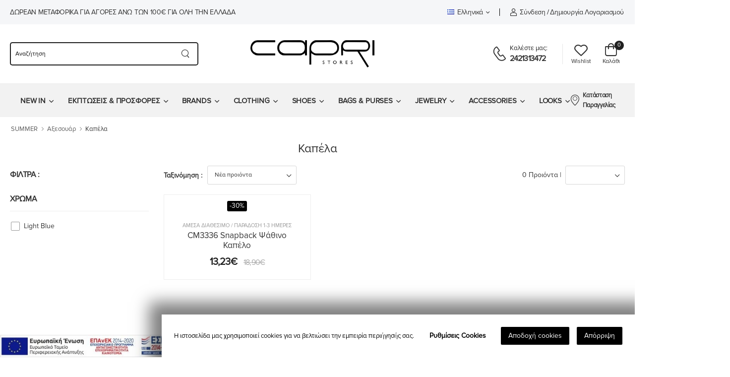

--- FILE ---
content_type: text/html; charset=UTF-8
request_url: https://capristores.gr/c/summer/aksesoyar-2/kapela/
body_size: 21986
content:

<!DOCTYPE html>
<html xml:lang="el" lang="el" class="no-js" itemscope="itemscope" itemtype="http://schema.org/WebPage">
<head >
  <title>SUMMER - Αξεσουάρ - Καπέλα - Capri Stores</title>

  <meta http-equiv="Content-Type" content="text/html; charset=UTF-8" />
  <meta name="viewport" content="width=device-width, initial-scale=1.0">
  <meta name="description" content="" />
  
  <meta name="distribution" content="global"/>
  <link rel="preconnect" href="https://fonts.gstatic.com">
  <link rel="preconnect" href="https://fonts.googleapis.com">
  

  <meta property="og:type" content="website" /><meta property="og:title" content="SUMMER - Αξεσουάρ - Καπέλα - Capri Stores" /><meta property="og:description" content="" /><meta property="og:url" content="" /><meta property="og:site_name" content="Capri Stores" /><meta property="twitter:card" content="website" /><meta property="twitter:title" content="SUMMER - Αξεσουάρ - Καπέλα - Capri Stores" /><meta property="twitter:description" content="" /><meta property="twitter:image" content="https://assets.nagacommerce.com/storage/e086aa50-e8e1-49f7-ba16-2c325f770c23/uploads/multimedia/" /><meta property="twitter:image:width" content="800" /><meta property="twitter:image:height" content="800" /><meta property="og:image" content="https://assets.nagacommerce.com/storage/e086aa50-e8e1-49f7-ba16-2c325f770c23/uploads/multimedia/" /><meta property="og:image:width" content="800" /><meta property="og:image:height" content="800" />  <link rel='canonical' href="https://capristores.gr/c/summer/aksesoyar-2/kapela/" />  <meta name="robots" content="index, follow" />  <meta property="generator" content="NagaCommerce - SaaS eCommerce Platform - nagacommerce.com" /><link rel="dns-prefetch" href="https://cdn.nagacommerce.com"><link rel="dns-prefetch" href="https://www.googletagmanager.com"><link rel="dns-prefetch" href="https://www.google-analytics.com"><link rel="alternate" href="https://capristores.gr/c/summer/aksesoyar-2/kapela/?ln=el" hreflang="el" /><link rel="alternate" href="https://capristores.gr/c/summer/aksesoyar-2/kapela/?ln=en" hreflang="en" />
  <link type="text/plain" rel="author" href="/humans.txt">
	<link rel="apple-touch-icon" sizes="57x57" href="https://capristores.gr/uploads/media/logo/favico/apple-icon-57x57.png">
	<link rel="apple-touch-icon" sizes="60x60" href="https://capristores.gr/uploads/media/logo/favico/apple-icon-60x60.png">
	<link rel="apple-touch-icon" sizes="72x72" href="https://capristores.gr/uploads/media/logo/favico/apple-icon-72x72.png">
	<link rel="apple-touch-icon" sizes="76x76" href="https://capristores.gr/uploads/media/logo/favico/apple-icon-76x76.png">
	<link rel="apple-touch-icon" sizes="114x114" href="https://capristores.gr/uploads/media/logo/favico/apple-icon-114x114.png">
	<link rel="apple-touch-icon" sizes="120x120" href="https://capristores.gr/uploads/media/logo/favico/apple-icon-120x120.png">
	<link rel="apple-touch-icon" sizes="144x144" href="https://capristores.gr/uploads/media/logo/favico/apple-icon-144x144.png">
	<link rel="apple-touch-icon" sizes="152x152" href="https://capristores.gr/uploads/media/logo/favico/apple-icon-152x152.png">
	<link rel="apple-touch-icon" sizes="180x180" href="https://capristores.gr/uploads/media/logo/favico/apple-icon-180x180.png">
	<link rel="icon" type="image/png" sizes="192x192"  href="https://capristores.gr/uploads/media/logo/favico/android-icon-192x192.png">
	<link rel="icon" type="image/png" sizes="32x32" href="https://capristores.gr/uploads/media/logo/favico/favicon-32x32.png">
	<link rel="icon" type="image/png" sizes="96x96" href="https://capristores.gr/uploads/media/logo/favico/favicon-96x96.png">
	<link rel="icon" type="image/png" sizes="16x16" href="https://capristores.gr/uploads/media/logo/favico/favicon-16x16.png">
	<meta name="msapplication-TileColor" content="#2e53db">
	<meta name="msapplication-TileImage" content="https://capristores.gr/uploads/media/logo/favico/ms-icon-144x144.png">
	<meta name="theme-color" content="#2e53db">
  <link rel="manifest" href="https://capristores.gr/template/folio/assets/manifest.json">

  <!-- Vendor CSS -->
  <!-- <link rel="stylesheet" type="text/css" href="https://capristores.gr/template/folio/assets/vendor/fontawesome-free/css/all.min.css"> -->

  <script>
		if ('serviceWorker' in navigator) {
      window.addEventListener('load', function() {
				navigator.serviceWorker.register('/template/folio/sw.js');
			});
		}
	</script>
	<script src="/template/folio/sw.js"></script>

  
  <script defer src="/template/folio/assets/vendor/jquery/jquery.min.js"></script>
  
  <script>//<![CDATA[
    var config = {};
    var lang = {};
    config.ShopPath = 'https://capristores.gr';
    config.currentTemplate = 'folio';
    config.AppPath = '';
    var miniCartItemRow = '.product-cart';
    var miniCartItemSelector = '.cart-dropdown .products ' + miniCartItemRow;
    var miniCartItemSelectorRemoveBtn = '.js-product-remove';
    var miniCartHeaderCounter = '.cart-dropdown .cart-count';
    var miniCartHeaderAmount = '';
    var miniCartInnerBodyAmount = '.cart-total .price';
    var InCartItems = 0;
    var InCartAmount = '0';

    var customer = {
      'CurrentCustomerFirstName': 'Επισκέπτης',
      'CurrentCustomerLastName': '',
      'CurrentCustomerEmail': '',
      'CurrentCustomerPhone': '',
      'CustomerIsSignedIn': false
    }

    var event = document.createEvent('Event');
    event.initEvent('ContactFormSent', true, true);
    lang.CountdownExpiringLabel = 'Λήγει σε';
    lang.ExpiresInDays = 'ΜΕΡΕΣ';
    lang.ExpiresInHours = 'ΩΡΕΣ';
    lang.ExpiresInMinutes = 'ΛΕΠ';
    lang.ExpiresInSeconds = 'ΔΕΥΤ';
    lang.CompareProducts = 'ΣΥΓΚΡΙΣΗ ΠΡΟΪΟΝΤΩΝ';
    lang.Compare = 'Σύγκριση';
    config.isFastCart = 1;
    lang.has_been_added_to_cart = 'προστέθηκε στο καλάθι';
    lang.ViewCart = 'ΚΑΛΑΘΙ';
    lang.GoToCheckout = 'ΤΑΜΕΙΟ';
    config.EnableProductComparisons = 0;
    config.MaxComparisonProducts = 4;
    lang.MaxComparisonProductsAlert = 'Μπορείτε να συγκρίνετε μέχρι και 4 προϊόντα τη φορά';
    lang.CleanAll = 'Καθαρισμός Όλων';
    lang.Products = 'Προιόντα';
    lang.ViewCart = 'ΚΑΛΑΘΙ';
    lang.has_been_added_to_cart = 'έχει προστεθεί στο καλάθι σας';
    lang.PleaseSelectProductOptions = 'Παρακαλούμε επιλέξτε πρώτα τις επιλογές του προϊόντος';
  //]]>
  </script>

      <link href="/template/folio/assets/css/style.min.css?1768530714" media="all" type="text/css" rel="stylesheet" />
        
  
		<script>
			var config = config || {};
			var lang = lang || {};
			window.dataLayer = window.dataLayer || [];
			function gtag(){dataLayer.push(arguments);}
			gtag('consent', 'default', {
				'ad_storage': 'denied',
				'ad_user_data': 'denied',
				'ad_personalization': 'denied',
				'analytics_storage': 'granted',
				'personalization_storage':'granted',
				'functionality_storage':'granted',
				'security_storage':'granted'
			});
			config.gdprdomainname = '.capristores.gr';
			config.privacysettingslink = 'https://capristores.gr/pages/arxiki-2025.html';
			config.language = 'el';
			// Cookies Complians
			var gdprCookieNoticeLocales={};

	    // Greek
	    gdprCookieNoticeLocales.el = {
	      description: 'Η ιστοσελίδα μας χρησιμοποιεί cookies για να βελτιώσει την εμπειρία περιήγησής σας.',
	      settings: 'Ρυθμίσεις Cookies',
	      accept: 'Αποδοχή cookies',
	      decline: 'Απόρριψη',
	      statement: 'Όροι &amp; Προϋποθέσεις',
	      save: 'Αποθήκευση Ρυθμίσεων',
	      always_on: 'Πάντα ενεργά',
	      cookie_essential_title: 'Cookies Λειτουργιάς',
	      cookie_essential_desc: 'Απαραίτητα cookies για τις βασικές λειτουργίες του ηλεκτρονικού μας καταστήματος, όπως σελιδοποίηση και πρόσβαση σε ευαίσθητες σελίδες. Το κατάστημα δεν μπορεί να λειτουργήσει χωρίς αυτά τα Cookies.',
	      cookie_performance_title: 'Cookies Απόδοσης',
	      cookie_performance_desc: 'Αυτά τα Cookies είναι χρήσιμα για την καλύτερη λειτουργία και απόδοση του καταστήματος μας προς εσάς. Παράδειγμα αποθηκεύουν προτιμήσεις όπως η Γλώσσα, το νόμισμα που επιλέξατε κτλ.',
	      cookie_analytics_title: 'Cookies Επισκεψημότητας',
	      cookie_analytics_desc: 'Χρησιμοποιούμε αυτά τα Cookies για να μετράμε τις επισκέψεις στο κατάστημα μας, το περιεχόμενο που προβάλλατε και προσαρμόζουμε το κατάστημα μας για την καλύτερη σας εξυπηρέτηση και εμπειρία.',
	      cookie_marketing_title: 'Marketing cookies',
	      cookie_marketing_desc: 'Αυτά τα cookies χρησιμοποιούνται για πιο διαφημιστικούς σκοπούς μέσα στο κατάστημα ανάλογα με τα ενδιαφέροντα σας'
	    }

	    let cookieNotice = true;

    </script>
		<style>
.gdpr-cookie-notice {
	position: fixed;
	background: #ffffff;
	bottom: 0;
	right: 0;
	padding: 25px;
	display: -webkit-box;
	display: -ms-flexbox;
	display: flex;
	-webkit-box-align: center;
	-ms-flex-align: center;
	align-items: center;
	-webkit-transition: all ease 1s;
	transition: all ease 1s;
	-webkit-transform: translateY(100%);
	transform: translateY(100%);
	z-index: 99;
}

@media (max-width: 768px) {

	body .gdpr-cookie-notice {
		-webkit-box-orient: vertical;
		-webkit-box-direction: normal;
		-ms-flex-direction: column;
		flex-direction: column;
	}
}

.gdpr-cookie-notice-loaded .gdpr-cookie-notice {
	-webkit-transform: translateY(0);
	transform: translateY(0);
	-webkit-box-shadow: 0px 0px 30px 25px rgb(0 0 0 / .5) !important;
	box-shadow: 0px 0px 30px 25px rgb(0 0 0 / .5) !important;
	z-index:9999999999;
}

.gdpr-cookie-notice-description {
	margin: 0;
	padding: 0 16px 0 0;
	color: #000000;
	font-size: 13px;
	line-height: 20px;
	text-align: left;
}

@media(max-width: 768px) {

	body .gdpr-cookie-notice-description {
		padding: 0;
		margin: 0 0 25px 0;
	}

	body .gdpr-cookie-notice-nav {
		justify-content: center;
		margin: 0;
		flex-flow: column;
	}
	a.gdpr-cookie-notice-nav-item{
		margin-top:6px;
	}
}

.gdpr-cookie-notice-nav {
	display: -webkit-box;
	display: -ms-flexbox;
	display: flex;
	-webkit-box-align: center;
	-ms-flex-align: center;
	align-items: center;
	margin: 0 0 0 auto;
	background: none;
	width: auto;
	height: auto;
	padding: 0;
}

a.gdpr-cookie-notice-nav-item:not(.btn) {
    text-decoration: none;
    display: block;
    white-space: nowrap;
    color: #000000;
    padding: 0 15px;
    font-weight: 600;
}

.gdpr-cookie-notice-nav-item:hover {
	text-decoration: none;
}

a.gdpr-cookie-notice-nav-item-btn:not(.btn) {
    padding: 10px 15px;
    background-color: #000000;
    border-radius: 2px;
    color: #ffffff;
    font-weight: 400;
    line-height: 1.2;
    margin-left: 15px;
}

.gdpr-cookie-notice-modal {
	position: fixed;
	left: 0;
	top: 0;
	width: 100%;
	height: 100%;
	z-index: 1001;
	background: rgba(0, 0, 0, 0.5);
	overflow: auto;
	-webkit-box-align: center;
	-ms-flex-align: center;
	align-items: center;
	padding: 20px 10px;
	display: none;
}

.gdpr-cookie-notice-show-modal .gdpr-cookie-notice-modal {
	display: -webkit-box;
	display: -ms-flexbox;
	display: flex;
}

.gdpr-cookie-notice-modal-content {
	width: 450px;
	border-radius: 2px;
	background: #ffffff;
	margin: auto;
}

.gdpr-cookie-notice-modal-header {
	display: -webkit-box;
	display: -ms-flexbox;
	display: flex;
	-webkit-box-align: center;
	-ms-flex-align: center;
	align-items: center;
	padding: 25px;
}

.gdpr-cookie-notice-modal-title {
	font-size: 22px;
	color: #000000;
	font-weight: 600;
	margin: 0;
	padding: 0;
}

.gdpr-cookie-notice-modal-close {
	width: 24px;
	height: 24px;
	margin: 0 0 0 auto;
	background: none;
	border: none;
	outline: none;
	padding: 0;
	position: relative;
	-webkit-transform: rotate(45deg);
	transform: rotate(45deg);
}

.gdpr-cookie-notice-modal-close:before,.gdpr-cookie-notice-modal-close:after {
	width: 18px;
	height: 2px;
	content: '';
	display: block;
	position: absolute;
	left: 50%;
	top: 50%;
	-webkit-transform: translate(-50%, -50%);
	transform: translate(-50%, -50%);
	background: #000000;
}

.gdpr-cookie-notice-modal-close:after {
	-webkit-transform: translate(-50%, -50%) rotate(90deg);
	transform: translate(-50%, -50%) rotate(90deg);
}

.gdpr-cookie-notice-modal-close:hover {
	-webkit-transform: rotate(45deg);
	transform: rotate(45deg);
	opacity: 1;
}

.gdpr-cookie-notice-modal-cookies {
	display: block;
	margin: 0;
	padding: 0 10px;
	list-style-type: none;
}

.gdpr-cookie-notice-modal-cookie {
	display: block;
	list-style-type: none;
	padding: 0;
	margin: 0;
}

.gdpr-cookie-notice-modal-cookie-row {
	display: -webkit-box;
	display: -ms-flexbox;
	display: flex;
	-webkit-box-align: center;
	-ms-flex-align: center;
	align-items: center;
	padding: 12px 16px;
}

.gdpr-cookie-notice-modal-cookie-title {
	font-family: 'Arial';
	font-weight: normal;
	font-size: 1rem;
	color: #000000;
	margin: 0;
	padding: 0;
	line-height: 1;
	position: relative;
	cursor: pointer;
}

.gdpr-cookie-notice-modal-cookie-title:after {
	width: 0;
	height: 0;
	content: '';
	display: block;
	position: absolute;
	right: -17px;
	top: 50%;
	margin-top: -2px;
	-webkit-transition: all ease 0.3s;
	transition: all ease 0.3s;
}

.open .gdpr-cookie-notice-modal-cookie-title:after {
	-webkit-transform: rotate(180deg);
	transform: rotate(180deg);
}

.gdpr-cookie-notice-modal-cookie-state {
	color: #000000;
	margin-left: auto;
	font-size: 1rem;
}

.gdpr-cookie-notice-modal-cookie-input {
	opacity: 0;
}

input[type=checkbox].gdpr-cookie-notice-modal-cookie-input:checked+.gdpr-cookie-notice-modal-cookie-input-switch {
	background: #000000 !important;
	-webkit-box-shadow: inset 0px 0px 0px 1px #000000 !important;
	box-shadow: inset 0px 0px 0px 1px #000000 !important;
}

input[type=checkbox]+label.gdpr-cookie-notice-modal-cookie-input-switch {
	width: 30px !important;
	min-width: 30px !important;
	line-height: unset !important;
	height: 30px !important;
	border-radius: 50% !important;
	-webkit-box-shadow: inset 0px 0px 0px 1px #000000 !important;
	box-shadow: inset 0px 0px 0px 1px #000000 !important;
	margin: 0 0 0 auto !important;
	position: relative !important;
	-webkit-transition: all ease 0.3s !important;
	transition: all ease 0.3s !important;
	cursor: pointer !important;
}

input[type=checkbox]+label.gdpr-cookie-notice-modal-cookie-input-switch:after {
	position: absolute;
	left: 10px;
	right: 0;
	bottom: 0;
	top: 11px;
	background: url('data:image/svg+xml;utf8,<svg height="11" viewBox="0 0 14 11" width="14" xmlns="http://www.w3.org/2000/svg"><path d="m5 10.42-5-5 1.41-1.41 3.59 3.58 7.59-7.59 1.41 1.42z" fill="rgb(255,255,255)" fill-rule="evenodd"/></svg>') no-repeat center 7px;
	content: '';
	display: block;
	border-color:#ffffff;
}

input[type="checkbox"] + label.gdpr-cookie-notice-modal-cookie-input-switch:before {
  content: none;
}

.gdpr-cookie-notice-modal-cookie-info {
	margin: 0;
	padding: 0 16px 12px 16px;
	font-size: 13px;
	color: rgba(0, 0, 0, 0.5);
	line-height: 16px;
	display: none;
}

.open .gdpr-cookie-notice-modal-cookie-info {
	display: block;
}

.gdpr-cookie-notice-modal-footer {
	background: #ffffff;
	display: -webkit-box;
	display: -ms-flexbox;
	display: flex;
	-webkit-box-align: center;
	-ms-flex-align: center;
	align-items: center;
	-webkit-box-pack: justify;
	-ms-flex-pack: justify;
	justify-content: space-between;
	padding: 25px;
	border-radius: 0 0 2px 2px;
	-ms-flex-wrap: wrap;
	flex-wrap: wrap;
}

a.gdpr-cookie-notice-modal-footer-item:not(.btn) {
    font-weight: 400;
    font-size: 1rem;
    margin: 0;
    padding: 0;
    color: #000000;
    position: relative;
}

a.gdpr-cookie-notice-modal-footer-item-btn:not(.btn) {
    padding: 10px 25px;
    background-color: #000000;
    border-radius: 2px;
    color: #ffffff;
    font-weight: 400;
}

.gdpr-cookie-notice-modal-footer-item-btn span {
	-webkit-transition: all ease 0.3s;
	transition: all ease 0.3s;
}

.gdpr-cookie-notice-modal-footer-item-btn:after {
	position: absolute;
	left: 0;
	top: 0;
	width: 100%;
	height: 100%;
	margin: 0;
	content: '';
	opacity: 0;
	-webkit-transition: all ease 0.3s;
	transition: all ease 0.3s;
	display: block;
	background: url('data:image/svg+xml;utf8,<svg height="11" viewBox="0 0 14 11" width="14" xmlns="http://www.w3.org/2000/svg"><path d="m5 10.42-5-5 1.41-1.41 3.59 3.58 7.59-7.59 1.41 1.42z" fill="rgb(255,255,255)" fill-rule="evenodd"/></svg>') no-repeat center;
}

.gdpr-cookie-notice-modal-footer-item-btn.saved span {
	opacity: 0;
}

.gdpr-cookie-notice-modal-footer-item-btn.saved:after {
	opacity: 1;
}

.gdpr-cookie-notice-modal-footer-item:hover {
	text-decoration: none;
	opacity: 1;
}

.gdpr-cookie-notice-persistent-settings-button {
	display: inline-block;
	padding: 6px 10px;
	cursor: pointer;
}
</style><script defer src="https://capristores.gr/index.php?action=tracking_script"></script><!-- Google Tag Manager -->
									<script>(function(w,d,s,l,i){w[l]=w[l]||[];w[l].push({'gtm.start':
									new Date().getTime(),event:'gtm.js'});var f=d.getElementsByTagName(s)[0],
									j=d.createElement(s),dl=l!='dataLayer'?'&l='+l:'';j.async=true;j.src=
									'https://www.googletagmanager.com/gtm.js?id='+i+dl;f.parentNode.insertBefore(j,f);
									})(window,document,'script','dataLayer','GTM-KLPGWMXG');</script>
									
									<script>document.addEventListener('ContactFormSent', function() { dataLayer.push({'event' : 'formSubmitted'}); }, false);</script>
								<!-- End Google Tag Manager --><meta name="google-site-verification" content="Aj8tGNaAOjux6OzpPNUEDS5-GwlPLyJXSE26Shibj" />
<meta name="google-site-verification" content="wI2d6Qq_WSiXKF196sNF2GwUJjqn4V2JA3yIMdu293c" />
  
    
    
  <script type="application/ld+json">{"@context": "http://schema.org","@type": "WebSite","name": "Capri Stores","alternateName": "ΒΑΣ. ΤΣΟΥΡΑΠΑ ΚΑΙ ΣΙΑ ΟΕ","url": "https://capristores.gr","description": "","potentialAction": {"@type": "SearchAction","target": "https://capristores.gr/search.php?search_query={search_term_string}","query-input": "required name=search_term_string"},
  "sameAs" : {"facebook":"https:\/\/www.facebook.com\/capristores.gr","instagram":"https:\/\/www.instagram.com\/capristores_\/","pinterest":"https:\/\/gr.pinterest.com\/capristores","youtube":"","twitter":"","linkedin":"","flickr":"","vk":"","tiktok":"https:\/\/www.tiktok.com\/@capristores_","viber":"","whatsapp":""} }</script>

  <style>.container {
    max-width: 1480px;
}
.header-bottom{
  background-color:#f2f2f2;
}

.header-bottom .header-right>a:first-child{
  margin-right:0px;
  font-size:1.25rem;
}

.footer-top{
  padding: 2.8rem 0 0.8rem;
}

.mobile-menu li.show>a, .mobile-menu li:hover>a{
  color:#eee;
}

.menu>li>a{
  font-size:1.5rem;
}

.footer-logo-holder{
  display: flex; /* Enables flex context for its children */
  justify-content: center; /* Horizontally centers the child in the container */
  align-items: center; /* Vertically centers the child in the container */
  height: 100px; /* Set to desired height */
  width: 200px; /* Set to desired width */
}

.footer-social-profiles{
  display: flex;
  justify-content: center; /* Horizontally centers the children in the container */
  align-items: center; /* Vertically centers the children in the container */
  height: 100%; /* Adjust height as needed */
  width: 100%; /* Adjust width as needed */
  flex-wrap: wrap; /* Optional: Allows items to wrap onto multiple lines */
}

[data-widget-id="TextEditor_85648"] h2{
  font-size:5em;
}

.love-knit {
  font-size: 8em!important;
  color: #fff!important;
  padding-left:30px;
}

[data-widget-id="CTA_Default_43870"] .category-default .category-title{
  font-size: 13.2em;
}

[data-widget-id="CTA_Default_43870"] .category-count{
  background-color: #000;
  padding: 7px;
  width: 100%;
  font-size: 3em;
}

@media (min-width: 650px) {
  [data-widget-id="CTA_Banners_17054"].category-banner-wrapper .banner:first-child{
    padding: 0px 80px;
  }
}

@media (min-width: 650px) {
  [data-widget-id="CTA_Banners_66493"].category-banner-wrapper .row {
    display: flex;
    justify-content: center;
  }

  [data-widget-id="CTA_Banners_66493"].category-banner-wrapper .banner {
    flex: 0 0 350px; /* Set width to 300px and prevent growing */
    max-width: 350px; /* Ensure max-width does not exceed 300px */
  }

  [data-widget-id="CTA_Banners_66493"].category-banner-wrapper .banner:first-child {
    order: 1; /* Order used to align right by switching visual order */
    margin-left: auto; /* Align to the right */
  }

  [data-widget-id="CTA_Banners_66493"].category-banner-wrapper .banner:last-child {
    order: 2; /* Order used to align left by switching visual order */
    margin-right: auto; /* Align to the left */
  }
}

/* Mobile version fixes */
@media (max-width: 900px){
  .headerv4 .header-middle .header-center .logo img{
    max-width:170px;
  }
  
  [data-widget-id="TextEditor_85648"] h2{
    font-size:2.5em;
  }
  
  [data-widget-id="CTA_Default_43870"] .category-default .category-title{
    font-size: 2em;
  }
}

.category-default .btn{
  margin-top: 1rem;
  opacity: 1;
  visibility: visible;
  font-size:2.5rem;
}</style>
  <!-- Hotjar Tracking Code for https://capristores.gr/ -->
<script>
    (function(h,o,t,j,a,r){
        h.hj=h.hj||function(){(h.hj.q=h.hj.q||[]).push(arguments)};
        h._hjSettings={hjid:5062292,hjsv:6};
        a=o.getElementsByTagName('head')[0];
        r=o.createElement('script');r.async=1;
        r.src=t+h._hjSettings.hjid+j+h._hjSettings.hjsv;
        a.appendChild(r);
    })(window,document,'https://static.hotjar.com/c/hotjar-','.js?sv=');
</script>

</head><body class="category-page">
  <div class="page-wrapper">

    <noscript><img height='1' width='1' style='display:none' src='https://www.facebook.com/tr?id=300290098769524&ev=PageView&noscript=1'/></noscript>
  

<header class="header has-center headerv4">
  <div class="header-top">
    <div class="container">
      <div class="header-left">
                <p class="welcome-msg">ΔΩΡΕΑΝ ΜΕΤΑΦΟΡΙΚΑ για αγορές άνω των 100€ για όλη την Ελλάδα</p>
              </div>
      <div class="header-right">
        <!-- <div class="dropdown">
          <a href="#currency">USD</a>
          <div class="dropdown-box">
            <a href="#USD">USD</a>
            <a href="#EUR">EUR</a>
          </div>
        </div> -->
        <!-- End of DropDown Menu -->

                <!-- Header Language -->
        <div class="dropdown">
          <a href="#language"><img src="/template/__flags/el.png" alt="Ελληνικά Flag" width="14" height="8" class="dropdown-image" /> Ελληνικά</a>
          <div class="dropdown-box">
                        
            <a title="Ελληνικά" href="https://capristores.gr/c/summer/aksesoyar-2/kapela/?ln=el">
              <img src="/template/__flags/el.png" alt="ENG Flag" width="14" height="8" class="dropdown-image" />Ελληνικά
            </a>
                        
            <a title="English" href="https://capristores.gr/c/summer/aksesoyar-2/kapela/?ln=en">
              <img src="/template/__flags/en.png" alt="ENG Flag" width="14" height="8" class="dropdown-image" />English
            </a>
                      </div>
        </div>
                <!-- End of Dropdown Menu -->
        <span class="divider d-lg-show"></span>
                        <a href="javascript:;" class="login sign-in" title="Sign in"><i class="w-icon-account"></i><span class="d-lg-show">Σύνδεση</span></a>
        <span class="delimiter d-lg-show">/</span>
        <a href="javascript:;" class="ml-0 d-lg-show login register">Δημιουργία λογαριασμού</a>
                      </div>
    </div>
  </div>
  <!-- End of Header Top -->

  <div class="header-middle">
    <div class="container">
      <div class="header-left mr-md-4">
        <a href="#" class="mobile-menu-toggle  w-icon-hamburger" aria-label="menu-toggle" title="menu-trigger"></a>
        <form method="get" action="/search" class="header-search hs-rounded d-none d-md-flex ml-4 ml-lg-0 input-wrapper" id="SearchForm">
          <input type="text" class="form-control bg-white pt-0 pb-0" name="search_query" id="search_query" placeholder="Αναζήτηση" required="required" aria-label="searchform" />
          <button class="btn btn-search" type="submit" aria-label="Search button">
            <i class="w-icon-search"></i>
          </button>
        </form>
      </div>

      <div class="header-center">
        			<a href="https://capristores.gr" title="Capri Stores" class="logo" rel="home">
      <img src="https://assets.nagacommerce.com/storage/e086aa50-e8e1-49f7-ba16-2c325f770c23/uploads/multimedia/2024/01/of/header.logo.png.webp" alt="Capri Stores logo" width="null" height="null">
    </a>
	
      </div>

      <div class="header-right ml-4">
                <div class="header-call d-xs-show d-lg-flex align-items-center">
          <a href="javascript:;" title="Call us" class="w-icon-call"></a>
          <div class="call-info d-lg-show">
            <h4 class="chat font-size-md text-normal ls-normal text-white mb-0">
              <span class="text-primary font-weight-normal">Καλέστε μας:</span>
            </h4>
                        <a href="tel:2421313472" title="Καλέστε μας" class="phone-number font-weight-bolder ls-50">2421313472</a>
                      </div>
        </div>
                
                <a class="wishlist label-down link d-xs-show" title="Wishlist" href="/wishlist">
          <i class="w-icon-heart"></i>
          <span class="wishlist-label d-lg-show">Wishlist</span>
        </a>
        
        
                <div class="dropdown cart-dropdown cart-offcanvas mr-0 mr-lg-2">
          <div class="cart-overlay"></div>
          <a href="#" class="cart-toggle label-down link">
            <i class="w-icon-cart">
              <span class="cart-count text-white">0</span>
            </i>
            <span class="cart-label">Καλάθι</span>
          </a>
          <div class="dropdown-box mini-cart-container">
            <div class="cart-header">
  <span>Καλάθι</span>
  <a href="#" class="btn-close">Κλείσιμο<i class="w-icon-long-arrow-right"></i></a>
</div>


<div class="products">

  
</div>
<div class="cart-total">
  <label>Μερικό Σύνολο:</label>
  <span class="price"></span>
</div>

<div class="cart-action">
  <a href="https://capristores.gr/cart" class="btn btn-dark btn-outline btn-rounded">Καλάθι</a>
  <a href="https://capristores.gr/checkout" class="btn btn-primary  btn-rounded">ΤΑΜΕΙΟ</a>
</div>          </div>
          <!-- End of Dropdown Box -->
        </div>
        
      </div>
    </div>
  </div>
  <!-- End of Header Middle -->
  



<div class="header-bottom sticky-content fix-top sticky-header has-dropdown">
  <div class="container">
    <div class="inner-wrap">
      
      <div class="header-left">
        
                <nav class="main-nav">
          <ul class="menu active-underline">
                                    
                    
                          <li class=" has-submenu" id="menu-item-10"  role="menuitem">
        <a href="https://capristores.gr/c/new-in/" target="_self" title="NEW IN">NEW IN</a>

                              <ul role="menu" class=" submenu">
                                                <li class="" id="menu-item-20 " role="menuitem" >
                    <a href="https://capristores.gr/c/new-in/royxa-6/" class="">Ρούχα</a>                                        </li>
                                                                <li class="" id="menu-item-21 " role="menuitem" >
                    <a href="https://capristores.gr/c/new-in/tsantes-amp-papoytsia/" class="">Τσάντες &amp; Παπούτσια</a>                                        </li>
                                                                <li class="" id="menu-item-22 " role="menuitem" >
                    <a href="https://capristores.gr/c/new-in/accessories/" class="">Accessories</a>                                        </li>
                                          </ul>
                        </li>
                            
                    
                          <li class=" has-submenu" id="menu-item-11"  role="menuitem">
        <a href="https://capristores.gr/c/ekptoseis-amp-amp-prosfores/" target="_self" title="ΕΚΠΤΩΣΕΙΣ &amp; ΠΡΟΣΦΟΡΕΣ">ΕΚΠΤΩΣΕΙΣ & ΠΡΟΣΦΟΡΕΣ</a>

                              <ul role="menu" class=" submenu">
                                                <li class="has-submenu" id="menu-item-20 " role="menuitem" >
                    <a href="https://capristores.gr/c/ekptoseis-amp-amp-prosfores/fthinoporo-xeimonas-ekptoseis/" class="">Φθινόπωρο-Χειμώνας Εκπτώσεις</a></h4>                                            <ul class="submenu">
                                                                              <li id="menu-item-30" role="menuitem">
                              <a href="https://capristores.gr/c/ekptoseis-amp-amp-prosfores/fthinoporo-xeimonas-ekptoseis/royxa/">Ρούχα</a>
                                                          </li>
                                                                                                        <li id="menu-item-31" role="menuitem">
                              <a href="https://capristores.gr/c/ekptoseis-amp-amp-prosfores/fthinoporo-xeimonas-ekptoseis/papoytsia-2/">Παπούτσια</a>
                                                          </li>
                                                                                                        <li id="menu-item-32" role="menuitem">
                              <a href="https://capristores.gr/c/ekptoseis-amp-amp-prosfores/fthinoporo-xeimonas-ekptoseis/tsantes/">Τσάντες</a>
                                                          </li>
                                                                                                        <li id="menu-item-33" role="menuitem">
                              <a href="https://capristores.gr/c/ekptoseis-amp-amp-prosfores/fthinoporo-xeimonas-ekptoseis/kosmimata-2/">Κοσμήματα</a>
                                                          </li>
                                                                                                        <li id="menu-item-34" role="menuitem">
                              <a href="https://capristores.gr/c/ekptoseis-amp-amp-prosfores/fthinoporo-xeimonas-ekptoseis/aksesoyar/">Αξεσουάρ</a>
                                                          </li>
                                                                          
                      </ul>
                                        </li>
                                                                <li class="has-submenu" id="menu-item-21 " role="menuitem" >
                    <a href="https://capristores.gr/c/ekptoseis-amp-amp-prosfores/outlet/" class="">Outlet</a></h4>                                            <ul class="submenu">
                                                                              <li id="menu-item-30" role="menuitem">
                              <a href="https://capristores.gr/c/ekptoseis-amp-amp-prosfores/outlet/royxa-1/">Ρούχα</a>
                                                          </li>
                                                                                                        <li id="menu-item-31" role="menuitem">
                              <a href="https://capristores.gr/c/ekptoseis-amp-amp-prosfores/outlet/papoytsia-5/">Παπούτσια</a>
                                                          </li>
                                                                                                        <li id="menu-item-32" role="menuitem">
                              <a href="https://capristores.gr/c/ekptoseis-amp-amp-prosfores/outlet/tsantes-1/">Τσάντες</a>
                                                          </li>
                                                                                                        <li id="menu-item-33" role="menuitem">
                              <a href="https://capristores.gr/c/ekptoseis-amp-amp-prosfores/outlet/kosmimata-4/">Κοσμήματα</a>
                                                          </li>
                                                                                                        <li id="menu-item-34" role="menuitem">
                              <a href="https://capristores.gr/c/ekptoseis-amp-amp-prosfores/outlet/aksesoyar-3/">Αξεσουάρ</a>
                                                          </li>
                                                                                                        <li id="menu-item-35" role="menuitem">
                              <a href="https://capristores.gr/c/ekptoseis-amp-amp-prosfores/outlet/beachwear-2/">Beachwear</a>
                                                          </li>
                                                                          
                      </ul>
                                        </li>
                                                                <li class="has-submenu" id="menu-item-22 " role="menuitem" >
                    <a href="https://capristores.gr/c/ekptoseis-amp-amp-prosfores/anoiksi-kalokairi-ekptoseis/" class="">Άνοιξη-Καλοκαίρι Εκπτώσεις</a></h4>                                            <ul class="submenu">
                                                                              <li id="menu-item-30" role="menuitem">
                              <a href="https://capristores.gr/c/ekptoseis-amp-amp-prosfores/anoiksi-kalokairi-ekptoseis/beachwear-1/">Beachwear</a>
                                                          </li>
                                                                                                        <li id="menu-item-31" role="menuitem">
                              <a href="https://capristores.gr/c/ekptoseis-amp-amp-prosfores/anoiksi-kalokairi-ekptoseis/royxa-4/">Ρούχα</a>
                                                          </li>
                                                                                                        <li id="menu-item-32" role="menuitem">
                              <a href="https://capristores.gr/c/ekptoseis-amp-amp-prosfores/anoiksi-kalokairi-ekptoseis/papoytsia-6/">Παπούτσια</a>
                                                          </li>
                                                                                                        <li id="menu-item-33" role="menuitem">
                              <a href="https://capristores.gr/c/ekptoseis-amp-amp-prosfores/anoiksi-kalokairi-ekptoseis/tsantes-3/">Τσάντες</a>
                                                          </li>
                                                                                                        <li id="menu-item-34" role="menuitem">
                              <a href="https://capristores.gr/c/ekptoseis-amp-amp-prosfores/anoiksi-kalokairi-ekptoseis/kosmimata-5/">Κοσμήματα</a>
                                                          </li>
                                                                                                        <li id="menu-item-35" role="menuitem">
                              <a href="https://capristores.gr/c/ekptoseis-amp-amp-prosfores/anoiksi-kalokairi-ekptoseis/aksesoyar-4/">Αξεσουάρ</a>
                                                          </li>
                                                                          
                      </ul>
                                        </li>
                                          </ul>
                        </li>
                                          
                    
                          <li class=" yamm-fw has-submenu" id="menu-item-12"  role="menuitem">
        <a href="https://capristores.gr/c/" target="_self" title="BRANDS">BRANDS</a>

                                <ul role="menu" class="megamenu submenu">
          <li class="" id="menu-item-20 " role="menuitem" style="padding:2rem 1.9rem;min-width:220px;">
                        <div><a href="https://capristores.gr/brands/access" class="">ACCESS</a></div>
                                          <div><a href="https://capristores.gr/brands/anna-samouka" class="">Anna Samouka</a></div>
                                          <div><a href="https://capristores.gr/brands/aurelia-aqua" class="">Aurelia Aqua</a></div>
                                          <div><a href="https://capristores.gr/brands/black-collection-by-kendallkylie" class="">Black Collection By Kendall+Kylie</a></div>
                                          <div><a href="https://capristores.gr/brands/c-throu-gold-glow" class="">C-throu / Gold Glow</a></div>
                                          <div><a href="https://capristores.gr/brands/capri-exclusive" class="">Capri Exclusive</a></div>
                                          <div><a href="https://capristores.gr/brands/chiara-ferragni" class="">Chiara Ferragni</a></div>
                              </li>
          <li class="" id="menu-item-21 " role="menuitem" style="padding:2rem 1.9rem;min-width:220px;">
                        <div><a href="https://capristores.gr/brands/devotion-twins" class="">Devotion Twins</a></div>
                                          <div><a href="https://capristores.gr/brands/dolce" class="">DOLCE</a></div>
                                          <div><a href="https://capristores.gr/brands/eight" class="">EIGHT</a></div>
                                          <div><a href="https://capristores.gr/brands/eirianna" class="">EIRIANNA</a></div>
                                          <div><a href="https://capristores.gr/brands/elektra-s-workshop" class="">ELEKTRA’S WORKSHOP</a></div>
                                          <div><a href="https://capristores.gr/brands/emci" class="">EMCI</a></div>
                                          <div><a href="https://capristores.gr/brands/for-love" class="">For Love</a></div>
                              </li>
          <li class="" id="menu-item-22 " role="menuitem" style="padding:2rem 1.9rem;min-width:220px;">
                        <div><a href="https://capristores.gr/brands/goupi-jwls" class="">Goupi JWLS</a></div>
                                          <div><a href="https://capristores.gr/brands/greek-archaic-kori" class="">GREEK ARCHAIC KORI</a></div>
                                          <div><a href="https://capristores.gr/brands/imisi-bracelet" class="">IMISI Bracelet</a></div>
                                          <div><a href="https://capristores.gr/brands/kendallkylie" class="">KENDALL+KYLIE</a></div>
                                          <div><a href="https://capristores.gr/brands/madame-shou-shou" class="">Madame Shou - Shou</a></div>
                                          <div><a href="https://capristores.gr/brands/milla" class="">Milla</a></div>
                                          <div><a href="https://capristores.gr/brands/my-rio-by-evinhia" class="">My Rio By Evinhia</a></div>
                              </li>
          <li class="" id="menu-item-23 " role="menuitem" style="padding:2rem 1.9rem;min-width:220px;">
                        <div><a href="https://capristores.gr/brands/n2110" class="">N.2110</a></div>
                                          <div><a href="https://capristores.gr/brands/nema" class="">Nema</a></div>
                                          <div><a href="https://capristores.gr/brands/never-on-sunday" class="">Never On Sunday</a></div>
                                          <div><a href="https://capristores.gr/brands/salty-dream" class="">Salty Dream</a></div>
                                          <div><a href="https://capristores.gr/brands/scholl" class="">Scholl</a></div>
                                          <div><a href="https://capristores.gr/brands/so-chic-by-vsk" class="">So Chic by VSK</a></div>
                                          <div><a href="https://capristores.gr/brands/spell" class="">SPELL</a></div>
                              </li>
          <li class="" id="menu-item-24 " role="menuitem" style="padding:2rem 1.9rem;min-width:220px;">
                        <div><a href="https://capristores.gr/brands/tailor-made-knitwear" class="">Tailor Made Knitwear</a></div>
                                          <div><a href="https://capristores.gr/brands/ted-baker" class="">Ted Baker</a></div>
                                          <div><a href="https://capristores.gr/brands/twenty-29" class="">Twenty-29</a></div>
                                          <div><a href="https://capristores.gr/brands/ugg" class="">UGG</a></div>
                                          <div><a href="https://capristores.gr/brands/vind" class="">VIND</a></div>
                                          <div><a href="https://capristores.gr/brands/zeus-dion" class="">Zeus + Dion</a></div>
                              </li>
      </ul>

                        </li>
                            
                    
                          <li class=" has-submenu" id="menu-item-13"  role="menuitem">
        <a href="https://capristores.gr/c/winter/royxa/" target="_self" title="CLOTHING">CLOTHING</a>

                              <ul role="menu" class=" submenu">
                                                <li class="has-submenu" id="menu-item-20 " role="menuitem" >
                    <a href="https://capristores.gr/c/winter/royxa/tops/" class="">Tops</a></h4>                                            <ul class="submenu">
                                                                              <li id="menu-item-30" role="menuitem">
                              <a href="https://capristores.gr/c/winter/royxa/tops/kormakia/">Κορμάκια</a>
                                                          </li>
                                                                                                        <li id="menu-item-31" role="menuitem">
                              <a href="https://capristores.gr/c/winter/royxa/tops/tops-amp-mployzes/">Tops &amp; Μπλούζες</a>
                                                          </li>
                                                                                                        <li id="menu-item-32" role="menuitem">
                              <a href="https://capristores.gr/c/winter/royxa/tops/poykamisa/">Πουκάμισα</a>
                                                          </li>
                                                                          
                      </ul>
                                        </li>
                                                                <li class="has-submenu" id="menu-item-21 " role="menuitem" >
                    <a href="https://capristores.gr/c/winter/royxa/bottoms-1/" class="">Bottoms</a></h4>                                            <ul class="submenu">
                                                                              <li id="menu-item-30" role="menuitem">
                              <a href="https://capristores.gr/c/winter/royxa/bottoms-1/kolan/">Κολάν</a>
                                                          </li>
                                                                                                        <li id="menu-item-31" role="menuitem">
                              <a href="https://capristores.gr/c/winter/royxa/bottoms-1/sorts-amp-pantelonia/">Σορτς &amp; Παντελόνια</a>
                                                          </li>
                                                                                                        <li id="menu-item-32" role="menuitem">
                              <a href="https://capristores.gr/c/winter/royxa/bottoms-1/foystes/">Φούστες</a>
                                                          </li>
                                                                                                        <li id="menu-item-33" role="menuitem">
                              <a href="https://capristores.gr/c/winter/royxa/bottoms-1/tzin-amp-denim/">Τζιν &amp; DENIM</a>
                                                          </li>
                                                                          
                      </ul>
                                        </li>
                                                                <li class="" id="menu-item-22 " role="menuitem" >
                    <a href="https://capristores.gr/c/winter/royxa/co-ord-sets/" class="">Co-Ord Sets</a>                                        </li>
                                                                <li class="" id="menu-item-23 " role="menuitem" >
                    <a href="https://capristores.gr/c/winter/royxa/t-shirt-amp-hoodies/" class="">T-Shirt &amp; Hoodies</a>                                        </li>
                                                                <li class="" id="menu-item-24 " role="menuitem" >
                    <a href="https://capristores.gr/c/winter/royxa/olosomes-formes-1/" class="">Ολόσωμες Φόρμες</a>                                        </li>
                                                                <li class="has-submenu" id="menu-item-25 " role="menuitem" >
                    <a href="https://capristores.gr/c/winter/royxa/outerwear/" class="">Outerwear</a></h4>                                            <ul class="submenu">
                                                                              <li id="menu-item-30" role="menuitem">
                              <a href="https://capristores.gr/c/winter/royxa/outerwear/cardigan/">Cardigan</a>
                                                          </li>
                                                                                                        <li id="menu-item-31" role="menuitem">
                              <a href="https://capristores.gr/c/winter/royxa/outerwear/mpoyfan-amp-puffer/">Μπουφάν &amp; Puffer</a>
                                                          </li>
                                                                                                        <li id="menu-item-32" role="menuitem">
                              <a href="https://capristores.gr/c/winter/royxa/outerwear/kamparntines-amp-palta/">Καμπαρντίνες &amp; Παλτά</a>
                                                          </li>
                                                                                                        <li id="menu-item-33" role="menuitem">
                              <a href="https://capristores.gr/c/winter/royxa/outerwear/blazers-amp-suits/">Blazers &amp; Suits</a>
                                                          </li>
                                                                                                        <li id="menu-item-34" role="menuitem">
                              <a href="https://capristores.gr/c/winter/royxa/outerwear/goynes/">Γούνες</a>
                                                          </li>
                                                                          
                      </ul>
                                        </li>
                                                                <li class="" id="menu-item-26 " role="menuitem" >
                    <a href="https://capristores.gr/c/winter/royxa/plekta/" class="">Πλεκτά</a>                                        </li>
                                                                <li class="" id="menu-item-27 " role="menuitem" >
                    <a href="https://capristores.gr/c/winter/royxa/loungewear-amp-streetwear/" class="">Loungewear &amp; Streetwear</a>                                        </li>
                                                                <li class="" id="menu-item-28 " role="menuitem" >
                    <a href="https://capristores.gr/c/winter/royxa/foremata/" class="">Φορέματα</a>                                        </li>
                                          </ul>
                        </li>
                            
                    
                          <li class=" has-submenu" id="menu-item-14"  role="menuitem">
        <a href="https://capristores.gr/c/winter/papoytsia/" target="_self" title="SHOES">SHOES</a>

                              <ul role="menu" class=" submenu">
                                                <li class="" id="menu-item-20 " role="menuitem" >
                    <a href="https://capristores.gr/c/winter/papoytsia/sneakers-amp-trainers/" class="">Sneakers &amp; Trainers</a>                                        </li>
                                                                <li class="" id="menu-item-21 " role="menuitem" >
                    <a href="https://capristores.gr/c/winter/papoytsia/platformes-2/" class="">Πλατφόρμες</a>                                        </li>
                                                                <li class="has-submenu" id="menu-item-22 " role="menuitem" >
                    <a href="https://capristores.gr/c/winter/papoytsia/mpotakia-amp-mpotes/" class="">Μποτάκια &amp; Μπότες</a></h4>                                            <ul class="submenu">
                                                                              <li id="menu-item-30" role="menuitem">
                              <a href="https://capristores.gr/c/winter/papoytsia/mpotakia-amp-mpotes/ugg/">UGG</a>
                                                          </li>
                                                                                                        <li id="menu-item-31" role="menuitem">
                              <a href="https://capristores.gr/c/winter/papoytsia/mpotakia-amp-mpotes/diafora/">Διάφορα</a>
                                                          </li>
                                                                          
                      </ul>
                                        </li>
                                          </ul>
                        </li>
                            
                    
                          <li class=" has-submenu" id="menu-item-15"  role="menuitem">
        <a href="https://capristores.gr/c/winter/bags-amp-purses/" target="_self" title="BAGS &amp;amp; PURSES">BAGS &amp; PURSES</a>

                              <ul role="menu" class=" submenu">
                                                <li class="" id="menu-item-20 " role="menuitem" >
                    <a href="https://capristores.gr/c/winter/bags-amp-purses/neseser/" class="">Νεσεσέρ</a>                                        </li>
                                                                <li class="" id="menu-item-21 " role="menuitem" >
                    <a href="https://capristores.gr/c/winter/bags-amp-purses/portofolia/" class="">Πορτοφόλια</a>                                        </li>
                                                                <li class="" id="menu-item-22 " role="menuitem" >
                    <a href="https://capristores.gr/c/winter/bags-amp-purses/poygkia-amp-hobo-tsantes/" class="">Πουγκιά &amp; HOBO Τσάντες</a>                                        </li>
                                                                <li class="" id="menu-item-23 " role="menuitem" >
                    <a href="https://capristores.gr/c/winter/bags-amp-purses/tsantes-platis-amp-sakidia/" class="">Τσάντες Πλάτης &amp; Σακίδια</a>                                        </li>
                                                                <li class="" id="menu-item-24 " role="menuitem" >
                    <a href="https://capristores.gr/c/winter/bags-amp-purses/tsantakia-mesis-amp-taxydromoy/" class="">Τσαντάκια μέσης &amp; Ταχυδρόμου</a>                                        </li>
                                                                <li class="" id="menu-item-25 " role="menuitem" >
                    <a href="https://capristores.gr/c/winter/bags-amp-purses/tsantes-tote-amp-shopper/" class="">Τσάντες ΤΟΤΕ &amp; Shopper</a>                                        </li>
                                                                <li class="" id="menu-item-26 " role="menuitem" >
                    <a href="https://capristores.gr/c/winter/bags-amp-purses/tsantes-xeiros/" class="">Τσάντες χειρός</a>                                        </li>
                                                                <li class="" id="menu-item-27 " role="menuitem" >
                    <a href="https://capristores.gr/c/winter/bags-amp-purses/tsantes-omoy/" class="">Τσάντες ώμου</a>                                        </li>
                                                                <li class="" id="menu-item-28 " role="menuitem" >
                    <a href="https://capristores.gr/c/winter/bags-amp-purses/bradines-tsantes-amp-clutches/" class="">Βραδινές τσάντες &amp; Clutches</a>                                        </li>
                                          </ul>
                        </li>
                            
                    
                          <li class=" has-submenu" id="menu-item-16"  role="menuitem">
        <a href="https://capristores.gr/c/winter/kosmimata-6/" target="_self" title="JEWELRY">JEWELRY</a>

                              <ul role="menu" class=" submenu">
                                                <li class="" id="menu-item-20 " role="menuitem" >
                    <a href="https://capristores.gr/c/winter/kosmimata-6/braxiolia-1/" class="">Βραχιόλια</a>                                        </li>
                                                                <li class="" id="menu-item-21 " role="menuitem" >
                    <a href="https://capristores.gr/c/winter/kosmimata-6/skoylarikia/" class="">Σκουλαρίκια</a>                                        </li>
                                                                <li class="" id="menu-item-22 " role="menuitem" >
                    <a href="https://capristores.gr/c/winter/kosmimata-6/kolie-1/" class="">Κολιέ</a>                                        </li>
                                          </ul>
                        </li>
                            
                    
                          <li class=" has-submenu" id="menu-item-17"  role="menuitem">
        <a href="https://capristores.gr/c/winter/aksesoyar/" target="_self" title="ACCESSORIES">ACCESSORIES</a>

                              <ul role="menu" class=" submenu">
                                                <li class="" id="menu-item-20 " role="menuitem" >
                    <a href="https://capristores.gr/c/winter/aksesoyar/gantia/" class="">Γάντια</a>                                        </li>
                                                                <li class="" id="menu-item-21 " role="menuitem" >
                    <a href="https://capristores.gr/c/winter/aksesoyar/kapela-amp-skoyfoi/" class="">Καπέλα &amp; Σκούφοι</a>                                        </li>
                                                                <li class="has-submenu" id="menu-item-22 " role="menuitem" >
                    <a href="https://capristores.gr/c/winter/aksesoyar/pasmines/" class="">Πασμίνες</a></h4>                                            <ul class="submenu">
                                                                              <li id="menu-item-30" role="menuitem">
                              <a href="https://capristores.gr/c/winter/aksesoyar/pasmines/snood-giakades/">Snood-Γιακάδες</a>
                                                          </li>
                                                                                                        <li id="menu-item-31" role="menuitem">
                              <a href="https://capristores.gr/c/winter/aksesoyar/pasmines/mantilia/">Μαντήλια</a>
                                                          </li>
                                                                                                        <li id="menu-item-32" role="menuitem">
                              <a href="https://capristores.gr/c/winter/aksesoyar/pasmines/foylariaesarpes/">Φουλάρια/Εσάρπες</a>
                                                          </li>
                                                                          
                      </ul>
                                        </li>
                                                                <li class="" id="menu-item-23 " role="menuitem" >
                    <a href="https://capristores.gr/c/winter/aksesoyar/aksesoyar-mallion/" class="">Αξεσουάρ Μαλλιών</a>                                        </li>
                                                                <li class="" id="menu-item-24 " role="menuitem" >
                    <a href="https://capristores.gr/c/winter/aksesoyar/capri-little-things/" class="">Capri Little Things</a>                                        </li>
                                          </ul>
                        </li>
                            
                    
                          <li class=" has-submenu" id="menu-item-18"  role="menuitem">
        <a href="https://capristores.gr/c/winter/peristasi/" target="_self" title="LOOKS">LOOKS</a>

                              <ul role="menu" class=" submenu">
                                                <li class="" id="menu-item-20 " role="menuitem" >
                    <a href="https://capristores.gr/c/winter/peristasi/activewear-love/" class="">Activewear Love</a>                                        </li>
                                                                <li class="" id="menu-item-21 " role="menuitem" >
                    <a href="https://capristores.gr/c/winter/peristasi/bohemian-lux/" class="">Bohemian Lux</a>                                        </li>
                                                                <li class="" id="menu-item-22 " role="menuitem" >
                    <a href="https://capristores.gr/c/winter/peristasi/classy-amp-stylish/" class="">Classy &amp; Stylish</a>                                        </li>
                                                                <li class="" id="menu-item-23 " role="menuitem" >
                    <a href="https://capristores.gr/c/winter/peristasi/dress-to-impress/" class="">Dress To Impress</a>                                        </li>
                                                                <li class="" id="menu-item-24 " role="menuitem" >
                    <a href="https://capristores.gr/c/winter/peristasi/everyday-casual/" class="">Everyday - Casual</a>                                        </li>
                                                                <li class="" id="menu-item-25 " role="menuitem" >
                    <a href="https://capristores.gr/c/winter/peristasi/girly-mood/" class="">Girly Mood</a>                                        </li>
                                                                <li class="" id="menu-item-26 " role="menuitem" >
                    <a href="https://capristores.gr/c/winter/peristasi/love-me-i-m-cold-10/" class="">Love Me I'm Cold</a>                                        </li>
                                                                <li class="" id="menu-item-27 " role="menuitem" >
                    <a href="https://capristores.gr/c/winter/peristasi/night-out-collection/" class="">Night Out Collection</a>                                        </li>
                                                                <li class="" id="menu-item-28 " role="menuitem" >
                    <a href="https://capristores.gr/c/winter/peristasi/occasion-wear/" class="">Occasion Wear</a>                                        </li>
                                                                <li class="" id="menu-item-29 " role="menuitem" >
                    <a href="https://capristores.gr/c/winter/peristasi/shiny-nights/" class="">Shiny Nights</a>                                        </li>
                                                                <li class="" id="menu-item-210 " role="menuitem" >
                    <a href="https://capristores.gr/c/winter/peristasi/streetwear-everywear/" class="">Streetwear Everywear</a>                                        </li>
                                                                <li class="" id="menu-item-211 " role="menuitem" >
                    <a href="https://capristores.gr/c/winter/peristasi/velvet-passion/" class="">Velvet Passion</a>                                        </li>
                                                                <li class="" id="menu-item-212 " role="menuitem" >
                    <a href="https://capristores.gr/c/winter/peristasi/warmth-in-your-heart/" class="">Warmth In Your Heart</a>                                        </li>
                                                                <li class="" id="menu-item-213 " role="menuitem" >
                    <a href="https://capristores.gr/c/winter/peristasi/you-are-sexy/" class="">You Are Sexy</a>                                        </li>
                                          </ul>
                        </li>
      
          </ul>
        </nav>
              </div>

      <div class="header-right">
        <a title="Κατάσταση Παραγγελίας" href="https://capristores.gr/trackmyorder" class="d-xl-show">
          <i class="w-icon-map-marker mr-1"></i>
          Κατάσταση Παραγγελίας        </a>
      </div>
    </div>
  </div>
</div></header><script>window.performance.mark('header_fully_loaded');</script>
    <script>
      lang.CompareSelectMessage = "Επιλέξτε τουλάχιστον δύο προιόντα για σύγκριση.";
      lang.PleaseSelectAProduct = "Παρακαλώ επιλέξτε τουλάχιστον ένα προϊόν για να το προσθέσετε στο καλάθι σας.";
      config.CompareLink = 'https://capristores.gr/compare/';
    </script>
    <!-- begin::site-content -->
    <main class="main">
                  <!-- Start of Breadcrumb -->
  <nav class="breadcrumb-nav">
    <div class="container">
      <ul class="breadcrumb bb-no">
        
                                <li><a href="https://capristores.gr/c/summer/">SUMMER</a></li>
          
      
                                <li><a href="https://capristores.gr/c/summer/aksesoyar-2/">Αξεσουάρ</a></li>
          
      
                                <li><a href="https://capristores.gr/c/summer/aksesoyar-2/kapela/">Καπέλα</a></li>
          
            </ul>
    </div>
  </nav>
  <!-- End of Breadcrumb -->

      
      <div class="page-content mb-10">

        <h1 class="category-name text-center">Καπέλα</h1>

        <div class="container">

          <div class="container-1170 ck-content">
            
          </div>

            

          
          <div class="shop-content row gutter-lg mb-10">

                        <!-- Start of Sidebar, Shop Sidebar -->
            <aside class="sidebar shop-sidebar sticky-sidebar-wrapper sidebar-fixed">
              <!-- Start of Sidebar Overlay -->
              <div class="sidebar-overlay"></div>
              <a class="sidebar-close" href="#"><span style="display:none;">Close Sidebar</span><i class="close-icon"></i></a>

              <!-- Start of Sidebar Content -->
              <div class="sidebar-content scrollable">
                <!-- Start of Sticky Sidebar -->
                <div class="sticky-sidebar">
                  <div class="filter-actions">
                    <label>ΦΙΛΤΡΑ :</label>
                                      </div>

                  
                  
                                          <!-- Start of Collapsible Widget -->
                      <div class="widget widget-collapsible" data-filter-id="1">
                        <h3 class="widget-title "><span>ΧΡΩΜΑ</span></h3>
                        <ul class="widget-body filter-items item-check mt-1" style="max-height:300px; overflow-y:auto;">
                                                                                    <li class="" data-optionid="50">
                                <a href="#" data-href="https://capristores.gr/c/summer/aksesoyar-2/kapela/?attr%5B1%5D=50" rel="nofollow">Light Blue</a>
                                                              </li>
                                                                              </ul>
                      </div>
                      <!-- End of Collapsible Widget -->
                                      
                </div>
              </div>
            </aside>

            
            <!-- Start of Shop Main Content -->
            <div class="main-content">

              
                <nav class="toolbox sticky-toolbox sticky-content fix-top">
                  <div class="toolbox-left">
                    <a href="#" class="btn btn-primary btn-rounded left-sidebar-toggle btn-icon-left d-block d-lg-none">ΦΙΛΤΡΑ</a>
                    
                    <form action="https://capristores.gr/c/summer/aksesoyar-2/kapela/" method="get">
                      <div class="toolbox-item toolbox-sort select-box text-dark">
                                                <label>Ταξινόμηση :</label>
                        <select name="sort" id="sort" onchange="this.form.submit()" class="orderby form-control">
                          <option selected="selected"  value="newest">Νέα προιόντα</option>
                          <option  value="featured">ΑΓΑΠΗΜΕΝΑ ΠΡΟΪΟΝΤΑ</option>
                          <option  value="bestselling">ΠΕΡΙΣΣΟΤΕΡΕΣ ΠΩΛΗΣΕΙΣ</option>
                          <option  value="alphaasc">Αλφαβητικά: A ως Ω</option>
                          <option  value="alphadesc">Αλφαβητικά: Ω ως Α</option>
                          <option  value="avgcustomerreview">Μέση Αξιολόγηση Πελατών</option>
                          <option  value="priceasc">Τιμή: Μικρότερη/Μεγαλύτερη</option>
                          <option  value="pricedesc">Τιμή: Μεγαλύτερη/Μικρότερη</option>
                          <option  value="discount">Ποσοστό Έκπτωσης</option>
                        </select>
                      </div>
                    </form>
                  </div>

                  <div class="toolbox-right">
                    <form method="get" action="https://capristores.gr/c/summer/aksesoyar-2/kapela/">
                      <div class="toolbox-item toolbox-show select-box">
                        
                        <div class="d-none d-md-block">0 Προιόντα | &nbsp;</div>
                        <select name="prp" onchange="this.form.submit()" class="form-control">
                                                  </select>
                      </div>
                    </form>
                  </div>
                </nav>
  
                <div class="product-wrapper row cols-lg-3 cols-md-2 cols-sm-2 cols-2">
                  <div class="swiper-slide productView product-wrap"  element-id="flyoutright" data-product-id="131">
  <div class="product product-image-gap product-simple text-center">
    <figure class="product-media">
      <a href="https://capristores.gr/p/cm3336-snapback-psathino-kapelo" title="CM3336 Snapback Ψάθινο Καπέλο" class=" " data-product-id="131">
        <img src="[data-uri]" data-src="https://assets.nagacommerce.com/storage/e086aa50-e8e1-49f7-ba16-2c325f770c23/uploads/multimedia/2023/12/w3/cm3336.jpg.webp" alt="CM3336 Snapback Ψάθινο Καπέλο" width="300" height="338" class="lozad" />
        <img src="[data-uri]" data-src="https://assets.nagacommerce.com/storage/e086aa50-e8e1-49f7-ba16-2c325f770c23/uploads/multimedia/2023/12/w3/cm3336-0.jpg.webp" alt="CM3336 Snapback Ψάθινο Καπέλο" width="300" height="338" class="lozad"/>      </a>

            
      <div class="product-label-group">
        
                            <label class="product-label label-discount">-30%</label>
                
                
              </div>
      <div class="product-action-vertical">
        <a href="https://capristores.gr/p/cm3336-snapback-psathino-kapelo" class="btn-product-icon btn-cart w-icon-cart " data-product-id="131" title="Add to cart"></a>        <a href="#" class="btn-product-icon btn-wishlist w-icon-heart" title="Add to wishlist"></a>        <a href="#" class="btn-product-icon btn-quickview w-icon-search " data-product-id="131" title="Quickview"></a>              </div>
    </figure>
    <div class="product-details">
      
              <div class="product-cat prod-availability in-stock AvailAvailable">Άμεσα Διαθέσιμο / Παράδοση 1-3 Ημέρες</div>
      
      <h4 class="product-name">
        <a href="https://capristores.gr/p/cm3336-snapback-psathino-kapelo" title="CM3336 Snapback Ψάθινο Καπέλο" class="" data-product-id="131">            CM3336 Snapback Ψάθινο Καπέλο
</a>
      </h4>
      
      
            <div class="product-pa-wrapper">
                  <div class="product-price">
                          <ins class="new-price">13,23€</ins>
              <del class="old-price">18,90€</del>
                                  </div>
        
        
				      </div>
      
      
    </div>
  </div>
</div>
                </div>

                
  


                            
            </div>

          </div>
          <!-- End of Shop Main Content -->

            
        </div>
        
        <!-- End of Shop Content -->
      </div>
      <!-- End of Page Content -->
    </main>
    <!-- End of Main -->

    <!-- Start of Footer -->
    
  
<footer class="footer appear-animate" data-animation-options="{'name': 'fadeIn'}">

  <div class="container">
    <div class="footer-top">
      <div class="row mb-10" style="border-bottom: 2px #000 solid;">
        <div class="col-lg-3 col-sm-12">
          <div class="footer-logo-holder">
            			<a href="https://capristores.gr" title="Capri Stores" class="logo-footer">
      <img src="https://assets.nagacommerce.com/storage/e086aa50-e8e1-49f7-ba16-2c325f770c23/uploads/multimedia/2024/01/of/header.logo.png.webp" alt="Capri Stores logo" loading="lazy" width="200" height="null">
    </a>
	
          </div>
        </div>
        <div class="col-lg-3 col-sm-6">
          
        </div>
        <div class="col-lg-3 col-sm-6">
          
        </div>
        <div class="col-lg-3 col-sm-12 ">
                      <div class="social-icons social-icons-colored footer-social-profiles">
                                                
                                <a href="https://www.facebook.com/capristores.gr" target="_blank" rel="noopener nofollow" class="social-icon social-facebook w-icon-facebook" title="facebook"><span style="display:none;">facebook</span></a>
                                                
                                <a href="https://www.instagram.com/capristores_/" target="_blank" rel="noopener nofollow" class="social-icon social-instagram w-icon-instagram" title="instagram"><span style="display:none;">instagram</span></a>
                                                
                                <a href="https://gr.pinterest.com/capristores" target="_blank" rel="noopener nofollow" class="social-icon social-pinterest w-icon-pinterest" title="pinterest"><span style="display:none;">pinterest</span></a>
                                                
                                                                  <a href="https://www.tiktok.com/@capristores_" target="_blank" rel="noopener nofollow" class="social-icon social-tiktok fab fa-tiktok" title="tiktok"><span style="display:none;">tiktok</span></a>
                          </div>
                  </div>
        
      </div>

      <div class="row">
      
                  <div class="col-lg-4 col-sm-6">
            <div class="widget">
              <h3 class="widget-title"></h3>
              <ul class="widget-body">
                                  <li><a href="https://capristores.gr/pages/sxetika-me-mas.html" target="_self">Σχετικά με μας</a></li>
                                  <li><a href="https://capristores.gr/pages/epikoinonia.html" target="_self">Επικοινωνία</a></li>
                                  <li><a href="https://capristores.gr/pages/oroi-xrisis.html" target="_self">Όροι Χρήσης</a></li>
                                  <li><a href="https://capristores.gr/pages/rythmiseis-kai-politiki-cookies.html" target="_self">Ρυθμίσεις και Πολιτική Cookies</a></li>
                                  <li><a href="https://capristores.gr/pages/prosopika-dedomena.html" target="_self">Προσωπικά Δεδομένα</a></li>
                              </ul>
            </div>
          </div>
        
                  <div class="col-lg-4 col-sm-6">
            <div class="widget">
              <h3 class="widget-title"></h3>
              <ul class="widget-body">
                                  <li><a href="https://capristores.gr/pages/tropos-paraggelias.html" target="_self">Τρόπος παραγγελίας</a></li>
                                  <li><a href="https://capristores.gr/pages/tropoi-apostolis.html" target="_self">Τρόποι αποστολής</a></li>
                                  <li><a href="https://capristores.gr/pages/tropoi-pliromis.html" target="_self">Τρόποι πληρωμής</a></li>
                                  <li><a href="https://capristores.gr/pages/epistrofes-akyroseis.html" target="_self">Επιστροφές &amp; Ακυρώσεις</a></li>
                                  <li><a href="/giftcertificates" target="_self">Κάρτες Δώρου</a></li>
                              </ul>
            </div>
          </div>
        
        <div class="footer-newsletter col-xl-3 mb-4">
          <h3 class="title text-capitalize font-weight-bold">Εγγραφή στο Newsletter!</h3>
          <p>Για να μαθαίνετε πρώτοι τις προσφορές μας</p>
          <div class="mt-4 mt-lg-0 ">
            <form action="#" method="get" class="input-wrapper input-wrapper-inline input-wrapper-rounded d-flex">
              <input type="email" class="form-control border-no mr-2 bg-white pl-3" name="email" id="email" placeholder="Το email σας εδώ" required="required">
              <button class="btn btn-primary btn-rounded mt-0" type="submit">Εγγραφή
              </button>
            </form>
          </div>
        </div>

      </div>
    </div>

    <div class="footer-bottom">
      <div class="footer-left">
        <p class="copyright">© Copyright 2026 | 
                     Developed by <a href="https://www.globalconcept.gr" rel="noopener nofollow" target="_blank">Global Concept</a> |            <a href="https://capristores.gr/sitemap/">Χάρτης Ιστότοπου</a> |           Powered By <a href="https://www.nagacommerce.com" target="_blank" title="Κατασκευή Eshop από τη NagaCommerce">NagaCommerce</a>
          <a href="#" class="gdpr-cookie-notice-persistent-settings-button">Ρυθμίσεις Cookies</a>
        </p>
      </div>
      <div class="footer-right">
              </div>
    </div>
  </div>
</footer>

<div class="mfp-hide" id="FastLogin">
  <div class="login-popup">
    <div class="tab tab-nav-boxed tab-nav-center tab-nav-underline">
      <ul class="nav nav-tabs" role="tablist">
        <li class="nav-item">
          <a href="#sign-in" class="nav-link active">Σύνδεση</a>
        </li>
        <li class="nav-item">
          <a href="#sign-up" class="nav-link">Δημιουργία λογαριασμού</a>
        </li>
      </ul>
      <div class="tab-content">
        <div class="tab-pane active" id="sign-in">
          <form method="post" class="login-form" action="#" onsubmit="return check_login_form()">
            <input type="hidden" name="csrf-token" value="e74e04804865d4ae154c4ec578b724d0" />
            <div class="form-group">
              <label for="login_email">Email Διεύθυνση *</label>
              <input type="text" class="form-control" name="login_email" id="login_email" required placeholder="Email Διεύθυνση" aria-label="Email Διεύθυνση">
            </div>
            <div class="form-group mb-0">
              <label for="login_pass">Κωδικός πρόσβασης *</label>
              <input type="password" class="form-control" name="login_pass" id="login_pass" required placeholder="Κωδικός πρόσβασης" aria-label="Κωδικός πρόσβασης">
            </div>
            <div class="form-checkbox d-flex align-items-center justify-content-between">
              <input type="checkbox" class="custom-checkbox" id="remember" name="rememberme" value="1" aria-label="rememberme">
              <label for="remember">Να με θυμάσαι</label>
              <a href="javascript:;" class="js-toggle-popup-forms">Ξέχασα τον κωδικό μου</a>
            </div>
            <button type="submit" value="ΣΥΝΔΕΣΗ" class="btn btn-primary login-btn">ΣΥΝΔΕΣΗ</button>
          </form>
        </div>

        <div class="tab-pane" id="sign-up">
          <form method="post" class="signup-form" action="#" onsubmit="return check_register_form()">
            <input type="hidden" name="csrf-token" value="e74e04804865d4ae154c4ec578b724d0" />
            <div class="form-group">
              <label>Όνομα *</label>
              <input type="text" class="form-control" name="first_name" id="register_fname" required="required" aria-label="first_name">
            </div>
            <div class="form-group">
              <label>Επώνυμο *</label>
              <input type="text" class="form-control" name="last_name" id="register_lname" required="required" aria-label="last_name">
            </div>
            <div class="form-group">
              <label>Email Διεύθυνση *</label>
              <input type="email" class="form-control" name="register_email" id="register_email" required="required" aria-label="register_email">
            </div>
            <div class="form-group mb-5">
              <label>Κωδικός πρόσβασης *</label>
              <input type="password" class="form-control" name="register_pass" id="register_pass" required="required" aria-label="register_pass">
            </div>
            
            <div class="form-checkbox d-flex align-items-center justify-content-between mb-5">
              <input type="checkbox" class="custom-checkbox" id="register_agree" name="agree" required="required" aria-label="register-agree">
              <label for= "register_agree">
                Ναι, έχω διαβάσει και συμφωνώ με τους                <br><a href="https://www.capristores.gr/pages/oroi-xrisis.html" target="blank" title="Όροι &amp; Προϋποθέσεις">Όροι &amp; Προϋποθέσεις</a>
              </label> 
            </div>
            <button type="submit" value="ΕΓΓΡΑΦΗ" class="btn btn-primary register-btn">ΕΓΓΡΑΦΗ</button>
          </form>
        </div>

        <div class="tab-pane" id="forgot-password">
          <form action="#" method="post" onsubmit="return check_forgot_password_form()" class="forgot-password">
            <input type="hidden" name="csrf-token" value="e74e04804865d4ae154c4ec578b724d0" />
            <input type="hidden" name="c" value="">
            <input type="hidden" name="t" value="">
            <input type="hidden" name="faction" value="update_new_ps">
            <div class="form-group">
              <label for="forgot-email">Email Διεύθυνση *</label>
              <input type="email" class="form-control" name="email" id="forgot-email" required placeholder="Email Διεύθυνση" aria-label="Email Διεύθυνση">
            </div>
            <div class="d-flex align-items-center justify-content-between">
              <button type="submit" class="btn ml-1">Συνέχεια</button>
              <a href="javascript:;" class="js-toggle-popup-forms">Ακύρωση</a>
            </div>
          </form>
        </div>
      </div>
          </div>
  </div>
  <script>
  						lang["TickArgeeTermsAndConditionsSignUp"] = "Για να ολοκληρώσετε την εγγραφή σας θα πρέπει να διαβάσετε και να αποδεχθείτε τους όρους και προϋποθέσεις της ιστοσελίδας μας.";
								lang["AccountEnterValidEmail"] = "Παρακαλώ πληκτρολογήστε έγκυρη διεύθυνση email (πχ. yourname@company.gr)";
								lang["AccountEnterPassword"] = "Παρακαλώ πληκτρολογήστε ένα κωδικό.";
								lang["InsertYourFirstName"] = "Εισάγετε το όνομα σας";
								lang["InsertYourLastName"] = "Εισάγετε το επώνυμο σας";
			
  </script>
  <script defer src="/template/folio/assets/js/modal.login.js"></script>
</div><div class="wishlist-popup mfp-hide" id="modalWishlistSelect">
  <div class="row gutter-lg wishlist-content">
    <div class="col-md-12 overflow-hidden p-relative mb-4">
      <h2 class="mt-2">Επιλέξτε τη λίστα για αποθήκευση</h2>
      <select name="wishlistid" class="form-control" id="wishlist_selection_option" aria-label="wishlist">
      </select>
      <p><a href="javascript:;" id="selectWishlistbtn" class="btn btn-primary btn-sm">Αποθήκευση</a></p>
    </div>
  </div>
</div>
<!-- Start of Scroll Top -->
<a id="scroll-top" class="scroll-top" href="#top" title="Top" role="button">
	<i class="w-icon-angle-up"></i>
	<svg version="1.1" xmlns="http://www.w3.org/2000/svg" viewbox="0 0 70 70">
		<circle id="progress-indicator" fill="transparent" stroke="#000000" stroke-miterlimit="10" cx="35" cy="35" r="34" style="stroke-dasharray: 16.4198, 400;"></circle>
	</svg>
</a>
<!-- End of Scroll Top -->

<!-- Start of Mobile Menu -->
<div class="mobile-menu-wrapper">
	<div class="mobile-menu-overlay"></div>
	<!-- End of .mobile-menu-overlay -->

	<a href="#" class="mobile-menu-close">
		<span style="display:none;">CLose menu</span>
		<i class="close-icon"></i>
	</a>
	<!-- End of .mobile-menu-close -->

	<div class="mobile-menu-container scrollable">
		<form action="https://capristores.gr/search" method="get" class="input-wrapper">
			<input type="text" class="form-control" name="search_query" autocomplete="off" placeholder="Αναζήτηση" required="required" aria-label="Search"/>
			<button class="btn btn-search" type="submit" aria-label="Search Button">
				<i class="w-icon-search"></i>
			</button>
		</form>
		<!-- End of Search Form -->
		<div class="tab">
									<ul class="nav nav-tabs" role="tablist">
									<li class="nav-item">
						<a href="#main-menu" class="nav-link active">WINTER MENU</a>
					</li>
											</ul>
		</div>
		<div class="tab-content">
							<div class="tab-pane active" id="main-menu">
					<ul class="mobile-menu">

						
                  
                    
                    
      <li id="menu-item-mobile-10" class="" role="menuitem">
        <a href="https://capristores.gr/c/new-in/" target="_self" title="NEW IN">NEW IN</a>

                  <ul role="menu">

                                        <li id="menu-item-mobile-2-0-0" role="menuitem">
                <a href="https://capristores.gr/c/new-in/royxa-6/">Ρούχα</a>
                              </li>
                                                      <li id="menu-item-mobile-2-0-1" role="menuitem">
                <a href="https://capristores.gr/c/new-in/tsantes-amp-papoytsia/">Τσάντες &amp; Παπούτσια</a>
                              </li>
                                                      <li id="menu-item-mobile-2-0-2" role="menuitem">
                <a href="https://capristores.gr/c/new-in/accessories/">Accessories</a>
                              </li>
                                    </ul>
              </li>
                      
                    
                    
      <li id="menu-item-mobile-11" class="" role="menuitem">
        <a href="https://capristores.gr/c/ekptoseis-amp-amp-prosfores/" target="_self" title="ΕΚΠΤΩΣΕΙΣ &amp; ΠΡΟΣΦΟΡΕΣ">ΕΚΠΤΩΣΕΙΣ & ΠΡΟΣΦΟΡΕΣ</a>

                  <ul role="menu">

                                        <li id="menu-item-mobile-2-1-0" role="menuitem">
                <a href="https://capristores.gr/c/ekptoseis-amp-amp-prosfores/fthinoporo-xeimonas-ekptoseis/">Φθινόπωρο-Χειμώνας Εκπτώσεις</a>
                                <ul>
                                                          <li id="menu-item-mobile-3-0-0" role="menuitem">
                      <a href="https://capristores.gr/c/ekptoseis-amp-amp-prosfores/fthinoporo-xeimonas-ekptoseis/royxa/">Ρούχα</a>
                    </li>
                                                                              <li id="menu-item-mobile-3-0-1" role="menuitem">
                      <a href="https://capristores.gr/c/ekptoseis-amp-amp-prosfores/fthinoporo-xeimonas-ekptoseis/papoytsia-2/">Παπούτσια</a>
                    </li>
                                                                              <li id="menu-item-mobile-3-0-2" role="menuitem">
                      <a href="https://capristores.gr/c/ekptoseis-amp-amp-prosfores/fthinoporo-xeimonas-ekptoseis/tsantes/">Τσάντες</a>
                    </li>
                                                                              <li id="menu-item-mobile-3-0-3" role="menuitem">
                      <a href="https://capristores.gr/c/ekptoseis-amp-amp-prosfores/fthinoporo-xeimonas-ekptoseis/kosmimata-2/">Κοσμήματα</a>
                    </li>
                                                                              <li id="menu-item-mobile-3-0-4" role="menuitem">
                      <a href="https://capristores.gr/c/ekptoseis-amp-amp-prosfores/fthinoporo-xeimonas-ekptoseis/aksesoyar/">Αξεσουάρ</a>
                    </li>
                                                      </ul>
                              </li>
                                                      <li id="menu-item-mobile-2-1-1" role="menuitem">
                <a href="https://capristores.gr/c/ekptoseis-amp-amp-prosfores/outlet/">Outlet</a>
                                <ul>
                                                          <li id="menu-item-mobile-3-1-0" role="menuitem">
                      <a href="https://capristores.gr/c/ekptoseis-amp-amp-prosfores/outlet/royxa-1/">Ρούχα</a>
                    </li>
                                                                              <li id="menu-item-mobile-3-1-1" role="menuitem">
                      <a href="https://capristores.gr/c/ekptoseis-amp-amp-prosfores/outlet/papoytsia-5/">Παπούτσια</a>
                    </li>
                                                                              <li id="menu-item-mobile-3-1-2" role="menuitem">
                      <a href="https://capristores.gr/c/ekptoseis-amp-amp-prosfores/outlet/tsantes-1/">Τσάντες</a>
                    </li>
                                                                              <li id="menu-item-mobile-3-1-3" role="menuitem">
                      <a href="https://capristores.gr/c/ekptoseis-amp-amp-prosfores/outlet/kosmimata-4/">Κοσμήματα</a>
                    </li>
                                                                              <li id="menu-item-mobile-3-1-4" role="menuitem">
                      <a href="https://capristores.gr/c/ekptoseis-amp-amp-prosfores/outlet/aksesoyar-3/">Αξεσουάρ</a>
                    </li>
                                                                              <li id="menu-item-mobile-3-1-5" role="menuitem">
                      <a href="https://capristores.gr/c/ekptoseis-amp-amp-prosfores/outlet/beachwear-2/">Beachwear</a>
                    </li>
                                                      </ul>
                              </li>
                                                      <li id="menu-item-mobile-2-1-2" role="menuitem">
                <a href="https://capristores.gr/c/ekptoseis-amp-amp-prosfores/anoiksi-kalokairi-ekptoseis/">Άνοιξη-Καλοκαίρι Εκπτώσεις</a>
                                <ul>
                                                          <li id="menu-item-mobile-3-2-0" role="menuitem">
                      <a href="https://capristores.gr/c/ekptoseis-amp-amp-prosfores/anoiksi-kalokairi-ekptoseis/beachwear-1/">Beachwear</a>
                    </li>
                                                                              <li id="menu-item-mobile-3-2-1" role="menuitem">
                      <a href="https://capristores.gr/c/ekptoseis-amp-amp-prosfores/anoiksi-kalokairi-ekptoseis/royxa-4/">Ρούχα</a>
                    </li>
                                                                              <li id="menu-item-mobile-3-2-2" role="menuitem">
                      <a href="https://capristores.gr/c/ekptoseis-amp-amp-prosfores/anoiksi-kalokairi-ekptoseis/papoytsia-6/">Παπούτσια</a>
                    </li>
                                                                              <li id="menu-item-mobile-3-2-3" role="menuitem">
                      <a href="https://capristores.gr/c/ekptoseis-amp-amp-prosfores/anoiksi-kalokairi-ekptoseis/tsantes-3/">Τσάντες</a>
                    </li>
                                                                              <li id="menu-item-mobile-3-2-4" role="menuitem">
                      <a href="https://capristores.gr/c/ekptoseis-amp-amp-prosfores/anoiksi-kalokairi-ekptoseis/kosmimata-5/">Κοσμήματα</a>
                    </li>
                                                                              <li id="menu-item-mobile-3-2-5" role="menuitem">
                      <a href="https://capristores.gr/c/ekptoseis-amp-amp-prosfores/anoiksi-kalokairi-ekptoseis/aksesoyar-4/">Αξεσουάρ</a>
                    </li>
                                                      </ul>
                              </li>
                                    </ul>
              </li>
                      
                    
                    
      <li id="menu-item-mobile-12" class="" role="menuitem">
        <a href="https://capristores.gr/c/" target="_self" title="BRANDS">BRANDS</a>

                  <ul role="menu">

                                        <li id="menu-item-mobile-2-2-0" role="menuitem">
                <a href="https://capristores.gr/brands/access">ACCESS</a>
                              </li>
                                                      <li id="menu-item-mobile-2-2-1" role="menuitem">
                <a href="https://capristores.gr/brands/anna-samouka">Anna Samouka</a>
                              </li>
                                                      <li id="menu-item-mobile-2-2-2" role="menuitem">
                <a href="https://capristores.gr/brands/aurelia-aqua">Aurelia Aqua</a>
                              </li>
                                                      <li id="menu-item-mobile-2-2-3" role="menuitem">
                <a href="https://capristores.gr/brands/black-collection-by-kendallkylie">Black Collection By Kendall+Kylie</a>
                              </li>
                                                      <li id="menu-item-mobile-2-2-4" role="menuitem">
                <a href="https://capristores.gr/brands/c-throu-gold-glow">C-throu / Gold Glow</a>
                              </li>
                                                      <li id="menu-item-mobile-2-2-5" role="menuitem">
                <a href="https://capristores.gr/brands/capri-exclusive">Capri Exclusive</a>
                              </li>
                                                      <li id="menu-item-mobile-2-2-6" role="menuitem">
                <a href="https://capristores.gr/brands/chiara-ferragni">Chiara Ferragni</a>
                              </li>
                                                      <li id="menu-item-mobile-2-2-7" role="menuitem">
                <a href="https://capristores.gr/brands/devotion-twins">Devotion Twins</a>
                              </li>
                                                      <li id="menu-item-mobile-2-2-8" role="menuitem">
                <a href="https://capristores.gr/brands/dolce">DOLCE</a>
                              </li>
                                                      <li id="menu-item-mobile-2-2-9" role="menuitem">
                <a href="https://capristores.gr/brands/eight">EIGHT</a>
                              </li>
                                                      <li id="menu-item-mobile-2-2-10" role="menuitem">
                <a href="https://capristores.gr/brands/eirianna">EIRIANNA</a>
                              </li>
                                                      <li id="menu-item-mobile-2-2-11" role="menuitem">
                <a href="https://capristores.gr/brands/elektra-s-workshop">ELEKTRA’S WORKSHOP</a>
                              </li>
                                                      <li id="menu-item-mobile-2-2-12" role="menuitem">
                <a href="https://capristores.gr/brands/emci">EMCI</a>
                              </li>
                                                      <li id="menu-item-mobile-2-2-13" role="menuitem">
                <a href="https://capristores.gr/brands/for-love">For Love</a>
                              </li>
                                                      <li id="menu-item-mobile-2-2-14" role="menuitem">
                <a href="https://capristores.gr/brands/goupi-jwls">Goupi JWLS</a>
                              </li>
                                                      <li id="menu-item-mobile-2-2-15" role="menuitem">
                <a href="https://capristores.gr/brands/greek-archaic-kori">GREEK ARCHAIC KORI</a>
                              </li>
                                                      <li id="menu-item-mobile-2-2-16" role="menuitem">
                <a href="https://capristores.gr/brands/imisi-bracelet">IMISI Bracelet</a>
                              </li>
                                                      <li id="menu-item-mobile-2-2-17" role="menuitem">
                <a href="https://capristores.gr/brands/kendallkylie">KENDALL+KYLIE</a>
                              </li>
                                                      <li id="menu-item-mobile-2-2-18" role="menuitem">
                <a href="https://capristores.gr/brands/madame-shou-shou">Madame Shou - Shou</a>
                              </li>
                                                      <li id="menu-item-mobile-2-2-19" role="menuitem">
                <a href="https://capristores.gr/brands/milla">Milla</a>
                              </li>
                                                      <li id="menu-item-mobile-2-2-20" role="menuitem">
                <a href="https://capristores.gr/brands/my-rio-by-evinhia">My Rio By Evinhia</a>
                              </li>
                                                      <li id="menu-item-mobile-2-2-21" role="menuitem">
                <a href="https://capristores.gr/brands/n2110">N.2110</a>
                              </li>
                                                      <li id="menu-item-mobile-2-2-22" role="menuitem">
                <a href="https://capristores.gr/brands/nema">Nema</a>
                              </li>
                                                      <li id="menu-item-mobile-2-2-23" role="menuitem">
                <a href="https://capristores.gr/brands/never-on-sunday">Never On Sunday</a>
                              </li>
                                                      <li id="menu-item-mobile-2-2-24" role="menuitem">
                <a href="https://capristores.gr/brands/salty-dream">Salty Dream</a>
                              </li>
                                                      <li id="menu-item-mobile-2-2-25" role="menuitem">
                <a href="https://capristores.gr/brands/scholl">Scholl</a>
                              </li>
                                                      <li id="menu-item-mobile-2-2-26" role="menuitem">
                <a href="https://capristores.gr/brands/so-chic-by-vsk">So Chic by VSK</a>
                              </li>
                                                      <li id="menu-item-mobile-2-2-27" role="menuitem">
                <a href="https://capristores.gr/brands/spell">SPELL</a>
                              </li>
                                                      <li id="menu-item-mobile-2-2-28" role="menuitem">
                <a href="https://capristores.gr/brands/tailor-made-knitwear">Tailor Made Knitwear</a>
                              </li>
                                                      <li id="menu-item-mobile-2-2-29" role="menuitem">
                <a href="https://capristores.gr/brands/ted-baker">Ted Baker</a>
                              </li>
                                                      <li id="menu-item-mobile-2-2-30" role="menuitem">
                <a href="https://capristores.gr/brands/twenty-29">Twenty-29</a>
                              </li>
                                                      <li id="menu-item-mobile-2-2-31" role="menuitem">
                <a href="https://capristores.gr/brands/ugg">UGG</a>
                              </li>
                                                      <li id="menu-item-mobile-2-2-32" role="menuitem">
                <a href="https://capristores.gr/brands/vind">VIND</a>
                              </li>
                                                      <li id="menu-item-mobile-2-2-33" role="menuitem">
                <a href="https://capristores.gr/brands/zeus-dion">Zeus + Dion</a>
                              </li>
                                    </ul>
              </li>
                      
                    
                    
      <li id="menu-item-mobile-13" class="" role="menuitem">
        <a href="https://capristores.gr/c/winter/royxa/" target="_self" title="CLOTHING">CLOTHING</a>

                  <ul role="menu">

                                        <li id="menu-item-mobile-2-3-0" role="menuitem">
                <a href="https://capristores.gr/c/winter/royxa/tops/">Tops</a>
                                <ul>
                                                          <li id="menu-item-mobile-3-0-0" role="menuitem">
                      <a href="https://capristores.gr/c/winter/royxa/tops/kormakia/">Κορμάκια</a>
                    </li>
                                                                              <li id="menu-item-mobile-3-0-1" role="menuitem">
                      <a href="https://capristores.gr/c/winter/royxa/tops/tops-amp-mployzes/">Tops &amp; Μπλούζες</a>
                    </li>
                                                                              <li id="menu-item-mobile-3-0-2" role="menuitem">
                      <a href="https://capristores.gr/c/winter/royxa/tops/poykamisa/">Πουκάμισα</a>
                    </li>
                                                      </ul>
                              </li>
                                                      <li id="menu-item-mobile-2-3-1" role="menuitem">
                <a href="https://capristores.gr/c/winter/royxa/bottoms-1/">Bottoms</a>
                                <ul>
                                                          <li id="menu-item-mobile-3-1-0" role="menuitem">
                      <a href="https://capristores.gr/c/winter/royxa/bottoms-1/kolan/">Κολάν</a>
                    </li>
                                                                              <li id="menu-item-mobile-3-1-1" role="menuitem">
                      <a href="https://capristores.gr/c/winter/royxa/bottoms-1/sorts-amp-pantelonia/">Σορτς &amp; Παντελόνια</a>
                    </li>
                                                                              <li id="menu-item-mobile-3-1-2" role="menuitem">
                      <a href="https://capristores.gr/c/winter/royxa/bottoms-1/foystes/">Φούστες</a>
                    </li>
                                                                              <li id="menu-item-mobile-3-1-3" role="menuitem">
                      <a href="https://capristores.gr/c/winter/royxa/bottoms-1/tzin-amp-denim/">Τζιν &amp; DENIM</a>
                    </li>
                                                      </ul>
                              </li>
                                                      <li id="menu-item-mobile-2-3-2" role="menuitem">
                <a href="https://capristores.gr/c/winter/royxa/co-ord-sets/">Co-Ord Sets</a>
                              </li>
                                                      <li id="menu-item-mobile-2-3-3" role="menuitem">
                <a href="https://capristores.gr/c/winter/royxa/t-shirt-amp-hoodies/">T-Shirt &amp; Hoodies</a>
                              </li>
                                                      <li id="menu-item-mobile-2-3-4" role="menuitem">
                <a href="https://capristores.gr/c/winter/royxa/olosomes-formes-1/">Ολόσωμες Φόρμες</a>
                              </li>
                                                      <li id="menu-item-mobile-2-3-5" role="menuitem">
                <a href="https://capristores.gr/c/winter/royxa/outerwear/">Outerwear</a>
                                <ul>
                                                          <li id="menu-item-mobile-3-5-0" role="menuitem">
                      <a href="https://capristores.gr/c/winter/royxa/outerwear/cardigan/">Cardigan</a>
                    </li>
                                                                              <li id="menu-item-mobile-3-5-1" role="menuitem">
                      <a href="https://capristores.gr/c/winter/royxa/outerwear/mpoyfan-amp-puffer/">Μπουφάν &amp; Puffer</a>
                    </li>
                                                                              <li id="menu-item-mobile-3-5-2" role="menuitem">
                      <a href="https://capristores.gr/c/winter/royxa/outerwear/kamparntines-amp-palta/">Καμπαρντίνες &amp; Παλτά</a>
                    </li>
                                                                              <li id="menu-item-mobile-3-5-3" role="menuitem">
                      <a href="https://capristores.gr/c/winter/royxa/outerwear/blazers-amp-suits/">Blazers &amp; Suits</a>
                    </li>
                                                                              <li id="menu-item-mobile-3-5-4" role="menuitem">
                      <a href="https://capristores.gr/c/winter/royxa/outerwear/goynes/">Γούνες</a>
                    </li>
                                                      </ul>
                              </li>
                                                      <li id="menu-item-mobile-2-3-6" role="menuitem">
                <a href="https://capristores.gr/c/winter/royxa/plekta/">Πλεκτά</a>
                              </li>
                                                      <li id="menu-item-mobile-2-3-7" role="menuitem">
                <a href="https://capristores.gr/c/winter/royxa/loungewear-amp-streetwear/">Loungewear &amp; Streetwear</a>
                              </li>
                                                      <li id="menu-item-mobile-2-3-8" role="menuitem">
                <a href="https://capristores.gr/c/winter/royxa/foremata/">Φορέματα</a>
                              </li>
                                    </ul>
              </li>
                      
                    
                    
      <li id="menu-item-mobile-14" class="" role="menuitem">
        <a href="https://capristores.gr/c/winter/papoytsia/" target="_self" title="SHOES">SHOES</a>

                  <ul role="menu">

                                        <li id="menu-item-mobile-2-4-0" role="menuitem">
                <a href="https://capristores.gr/c/winter/papoytsia/sneakers-amp-trainers/">Sneakers &amp; Trainers</a>
                              </li>
                                                      <li id="menu-item-mobile-2-4-1" role="menuitem">
                <a href="https://capristores.gr/c/winter/papoytsia/platformes-2/">Πλατφόρμες</a>
                              </li>
                                                      <li id="menu-item-mobile-2-4-2" role="menuitem">
                <a href="https://capristores.gr/c/winter/papoytsia/mpotakia-amp-mpotes/">Μποτάκια &amp; Μπότες</a>
                                <ul>
                                                          <li id="menu-item-mobile-3-2-0" role="menuitem">
                      <a href="https://capristores.gr/c/winter/papoytsia/mpotakia-amp-mpotes/ugg/">UGG</a>
                    </li>
                                                                              <li id="menu-item-mobile-3-2-1" role="menuitem">
                      <a href="https://capristores.gr/c/winter/papoytsia/mpotakia-amp-mpotes/diafora/">Διάφορα</a>
                    </li>
                                                      </ul>
                              </li>
                                    </ul>
              </li>
                      
                    
                    
      <li id="menu-item-mobile-15" class="" role="menuitem">
        <a href="https://capristores.gr/c/winter/bags-amp-purses/" target="_self" title="BAGS &amp;amp; PURSES">BAGS &amp; PURSES</a>

                  <ul role="menu">

                                        <li id="menu-item-mobile-2-5-0" role="menuitem">
                <a href="https://capristores.gr/c/winter/bags-amp-purses/neseser/">Νεσεσέρ</a>
                              </li>
                                                      <li id="menu-item-mobile-2-5-1" role="menuitem">
                <a href="https://capristores.gr/c/winter/bags-amp-purses/portofolia/">Πορτοφόλια</a>
                              </li>
                                                      <li id="menu-item-mobile-2-5-2" role="menuitem">
                <a href="https://capristores.gr/c/winter/bags-amp-purses/poygkia-amp-hobo-tsantes/">Πουγκιά &amp; HOBO Τσάντες</a>
                              </li>
                                                      <li id="menu-item-mobile-2-5-3" role="menuitem">
                <a href="https://capristores.gr/c/winter/bags-amp-purses/tsantes-platis-amp-sakidia/">Τσάντες Πλάτης &amp; Σακίδια</a>
                              </li>
                                                      <li id="menu-item-mobile-2-5-4" role="menuitem">
                <a href="https://capristores.gr/c/winter/bags-amp-purses/tsantakia-mesis-amp-taxydromoy/">Τσαντάκια μέσης &amp; Ταχυδρόμου</a>
                              </li>
                                                      <li id="menu-item-mobile-2-5-5" role="menuitem">
                <a href="https://capristores.gr/c/winter/bags-amp-purses/tsantes-tote-amp-shopper/">Τσάντες ΤΟΤΕ &amp; Shopper</a>
                              </li>
                                                      <li id="menu-item-mobile-2-5-6" role="menuitem">
                <a href="https://capristores.gr/c/winter/bags-amp-purses/tsantes-xeiros/">Τσάντες χειρός</a>
                              </li>
                                                      <li id="menu-item-mobile-2-5-7" role="menuitem">
                <a href="https://capristores.gr/c/winter/bags-amp-purses/tsantes-omoy/">Τσάντες ώμου</a>
                              </li>
                                                      <li id="menu-item-mobile-2-5-8" role="menuitem">
                <a href="https://capristores.gr/c/winter/bags-amp-purses/bradines-tsantes-amp-clutches/">Βραδινές τσάντες &amp; Clutches</a>
                              </li>
                                    </ul>
              </li>
                      
                    
                    
      <li id="menu-item-mobile-16" class="" role="menuitem">
        <a href="https://capristores.gr/c/winter/kosmimata-6/" target="_self" title="JEWELRY">JEWELRY</a>

                  <ul role="menu">

                                        <li id="menu-item-mobile-2-6-0" role="menuitem">
                <a href="https://capristores.gr/c/winter/kosmimata-6/braxiolia-1/">Βραχιόλια</a>
                              </li>
                                                      <li id="menu-item-mobile-2-6-1" role="menuitem">
                <a href="https://capristores.gr/c/winter/kosmimata-6/skoylarikia/">Σκουλαρίκια</a>
                              </li>
                                                      <li id="menu-item-mobile-2-6-2" role="menuitem">
                <a href="https://capristores.gr/c/winter/kosmimata-6/kolie-1/">Κολιέ</a>
                              </li>
                                    </ul>
              </li>
                      
                    
                    
      <li id="menu-item-mobile-17" class="" role="menuitem">
        <a href="https://capristores.gr/c/winter/aksesoyar/" target="_self" title="ACCESSORIES">ACCESSORIES</a>

                  <ul role="menu">

                                        <li id="menu-item-mobile-2-7-0" role="menuitem">
                <a href="https://capristores.gr/c/winter/aksesoyar/gantia/">Γάντια</a>
                              </li>
                                                      <li id="menu-item-mobile-2-7-1" role="menuitem">
                <a href="https://capristores.gr/c/winter/aksesoyar/kapela-amp-skoyfoi/">Καπέλα &amp; Σκούφοι</a>
                              </li>
                                                      <li id="menu-item-mobile-2-7-2" role="menuitem">
                <a href="https://capristores.gr/c/winter/aksesoyar/pasmines/">Πασμίνες</a>
                                <ul>
                                                          <li id="menu-item-mobile-3-2-0" role="menuitem">
                      <a href="https://capristores.gr/c/winter/aksesoyar/pasmines/snood-giakades/">Snood-Γιακάδες</a>
                    </li>
                                                                              <li id="menu-item-mobile-3-2-1" role="menuitem">
                      <a href="https://capristores.gr/c/winter/aksesoyar/pasmines/mantilia/">Μαντήλια</a>
                    </li>
                                                                              <li id="menu-item-mobile-3-2-2" role="menuitem">
                      <a href="https://capristores.gr/c/winter/aksesoyar/pasmines/foylariaesarpes/">Φουλάρια/Εσάρπες</a>
                    </li>
                                                      </ul>
                              </li>
                                                      <li id="menu-item-mobile-2-7-3" role="menuitem">
                <a href="https://capristores.gr/c/winter/aksesoyar/aksesoyar-mallion/">Αξεσουάρ Μαλλιών</a>
                              </li>
                                                      <li id="menu-item-mobile-2-7-4" role="menuitem">
                <a href="https://capristores.gr/c/winter/aksesoyar/capri-little-things/">Capri Little Things</a>
                              </li>
                                    </ul>
              </li>
                      
                    
                    
      <li id="menu-item-mobile-18" class="" role="menuitem">
        <a href="https://capristores.gr/c/winter/peristasi/" target="_self" title="LOOKS">LOOKS</a>

                  <ul role="menu">

                                        <li id="menu-item-mobile-2-8-0" role="menuitem">
                <a href="https://capristores.gr/c/winter/peristasi/activewear-love/">Activewear Love</a>
                              </li>
                                                      <li id="menu-item-mobile-2-8-1" role="menuitem">
                <a href="https://capristores.gr/c/winter/peristasi/bohemian-lux/">Bohemian Lux</a>
                              </li>
                                                      <li id="menu-item-mobile-2-8-2" role="menuitem">
                <a href="https://capristores.gr/c/winter/peristasi/classy-amp-stylish/">Classy &amp; Stylish</a>
                              </li>
                                                      <li id="menu-item-mobile-2-8-3" role="menuitem">
                <a href="https://capristores.gr/c/winter/peristasi/dress-to-impress/">Dress To Impress</a>
                              </li>
                                                      <li id="menu-item-mobile-2-8-4" role="menuitem">
                <a href="https://capristores.gr/c/winter/peristasi/everyday-casual/">Everyday - Casual</a>
                              </li>
                                                      <li id="menu-item-mobile-2-8-5" role="menuitem">
                <a href="https://capristores.gr/c/winter/peristasi/girly-mood/">Girly Mood</a>
                              </li>
                                                      <li id="menu-item-mobile-2-8-6" role="menuitem">
                <a href="https://capristores.gr/c/winter/peristasi/love-me-i-m-cold-10/">Love Me I'm Cold</a>
                              </li>
                                                      <li id="menu-item-mobile-2-8-7" role="menuitem">
                <a href="https://capristores.gr/c/winter/peristasi/night-out-collection/">Night Out Collection</a>
                              </li>
                                                      <li id="menu-item-mobile-2-8-8" role="menuitem">
                <a href="https://capristores.gr/c/winter/peristasi/occasion-wear/">Occasion Wear</a>
                              </li>
                                                      <li id="menu-item-mobile-2-8-9" role="menuitem">
                <a href="https://capristores.gr/c/winter/peristasi/shiny-nights/">Shiny Nights</a>
                              </li>
                                                      <li id="menu-item-mobile-2-8-10" role="menuitem">
                <a href="https://capristores.gr/c/winter/peristasi/streetwear-everywear/">Streetwear Everywear</a>
                              </li>
                                                      <li id="menu-item-mobile-2-8-11" role="menuitem">
                <a href="https://capristores.gr/c/winter/peristasi/velvet-passion/">Velvet Passion</a>
                              </li>
                                                      <li id="menu-item-mobile-2-8-12" role="menuitem">
                <a href="https://capristores.gr/c/winter/peristasi/warmth-in-your-heart/">Warmth In Your Heart</a>
                              </li>
                                                      <li id="menu-item-mobile-2-8-13" role="menuitem">
                <a href="https://capristores.gr/c/winter/peristasi/you-are-sexy/">You Are Sexy</a>
                              </li>
                                    </ul>
              </li>
      

					</ul>
				</div>
								</div>
	</div>
</div>
<!-- End of Mobile Menu -->

<div class="sticky-content-wrapper" style="height: 70px;">
	<div class="sticky-footer sticky-content fix-bottom fixed">
		<a href="https://capristores.gr" class="sticky-link active">
			<i class="w-icon-home"></i>
			<p>Αρχική</p>
		</a>
    <a href="javascript:;" class="sticky-link mobile-menu-toggle">
			<i class="w-icon-hamburger"></i>
			<p>Menu</p>
		</a>
    		<a href="javascript:;" class="sticky-link login sign-in">
    			<i class="w-icon-account"></i>
			<p>Λογαριασμός</p>
		</a>
		<div class="cart-dropdown cart-offcanvas">
			<a href="javascript:;" class="sticky-link cart-toggle">
				<i class="w-icon-cart"></i>
				<p>Καλάθι</p>
			</a>
		</div>

		<div class="header-search hs-toggle dir-up">
			<a href="#" class="search-toggle sticky-link">
				<i class="w-icon-search"></i>
				<p>Αναζήτηση</p>
			</a>
      <form method="get" action="https://capristores.gr/search" class="input-wrapper">
        <input type="text" class="form-control" name="search_query" id="search_query_mobile" placeholder="Αναζήτηση" aria-label="search_query_mobile"/>
      </form>
		</div>
	</div>
</div>

<div class="pswp" tabindex="-1" role="dialog" aria-hidden="true">
	<div class="pswp__bg"></div>

	<div class="pswp__scroll-wrap">
		<div class="pswp__container">
			<div class="pswp__item"></div>
			<div class="pswp__item"></div>
			<div class="pswp__item"></div>
		</div>

		<div class="pswp__ui pswp__ui--hidden">
			<div class="pswp__top-bar">
				<div class="pswp__counter"></div>
				<button class="pswp__button pswp__button--close" aria-label="Close (Esc)"></button>
				<button class="pswp__button pswp__button--zoom" aria-label="Zoom in/out"></button>
				<div class="pswp__preloader">
					<div class="loading-spin"></div>
				</div>
			</div>
			<div class="pswp__share-modal pswp__share-modal--hidden pswp__single-tap">
				<div class="pswp__share-tooltip"></div>
			</div>
			<button class="pswp__button--arrow--left" aria-label="Previous (arrow left)"></button>
			<button class="pswp__button--arrow--right" aria-label="Next (arrow right)"></button>
			<div class="pswp__caption">
				<div class="pswp__caption__center"></div>
			</div>
		</div>
	</div>
</div>
<!-- End of PhotoSwipe -->


	<script defer src="/addons/cookielaw/templates/script.js"></script>
	<script defer src="/addons/pricehistory/assets/script.min.js"></script>
	<script defer src="https://capristores.gr/template/folio/assets/vendor/jquery/jquery.min.js?1768530714"></script>
	<script defer src="https://capristores.gr/template/folio/assets/vendor/jquery.plugin/jquery.plugin.min.js?1768530714"></script>
	<script defer src="https://capristores.gr/template/folio/assets/vendor/magnific-popup/jquery.magnific-popup.min.js?1768530714"></script>
	<script defer src="https://capristores.gr/template/folio/assets/vendor/swiper/swiper-bundle.min.js?1768530714"></script>
	<script defer src="https://capristores.gr/template/folio/assets/vendor/imagesloaded/imagesloaded.pkgd.min.js?1768530714"></script>
	<script defer src="https://capristores.gr/template/folio/assets/vendor/isotope/isotope.pkgd.min.js?1768530714"></script>
	<script defer src="https://capristores.gr/template/folio/assets/vendor/skrollr/skrollr.min.js?1768530714"></script>
	<script defer src="https://capristores.gr/template/folio/assets/vendor/jquery.countdown/jquery.countdown.min.js?1768530714"></script>
	<script defer src="https://capristores.gr/template/folio/assets/vendor/zoom/jquery.zoom.js?1768530714"></script>
	<script defer src="https://capristores.gr/template/folio/assets/vendor/photoswipe/photoswipe.min.js?1768530714"></script>
	<script defer src="https://capristores.gr/template/folio/assets/vendor/photoswipe/photoswipe-ui-default.js?1768530714"></script>
	<script defer src="https://capristores.gr/template/folio/assets/vendor/swal2/node_modules/sweetalert2/dist/sweetalert2.min.js?1768530714"></script>
	<script defer src="https://cdn.jsdelivr.net/npm/@popperjs/core@2/dist/umd/popper.min.js"></script>
	<script defer src="https://cdn.jsdelivr.net/npm/tippy.js@6/dist/tippy.umd.min.js"></script>
	<script defer src="https://capristores.gr/template/folio/assets/js/quicksearch.min.js?1768530714"></script>

	<script src="/template/__master/js/TaskManager/Internal.js"></script>
		<script>
			var taskManager = new TaskManager({
				url: '\/taskmanager.php'
			});
		</script>





<div class="espa-logo-container" style="position: fixed;width: 350px;bottom: 0;left: 0;margin: 0 auto;z-index:99;"><a href="https://capristores.gr/pages/espa-pdf.html" title="ESPA Logo" class="espa-logo-link"><img src="https://assets.nagacommerce.com/storage/e086aa50-e8e1-49f7-ba16-2c325f770c23/uploads/multimedia/2024/02/lt/banner.ellinika.jpg.webp" alt="espa-logo" class="espa-logo-image" style="width:350px;"></a></div>




<script>
	window.performance.mark('mark_fully_loaded');
	window.performance.measure('header_fully_loaded', 'mark_fully_loaded');
	lang['QuantitySelectedIsNotAvailable'] = 'Η ποσότητα που επιλέξατε δεν είναι διαθέσιμη για αγορά';
</script>
<script defer src="https://cdn.jsdelivr.net/npm/lozad/dist/lozad.min.js"></script>
<script defer src="/template/folio/assets/js/product.min.js?1768530714"></script>
<script defer src="https://cdn.nagacommerce.com/templates/folio/assets/js/main.min.js?1768530714"></script>

	<link defer href="/template/folio/assets/vendor/swal2/node_modules/sweetalert2/dist/sweetalert2.min.css?1768530714" media="all" type="text/css" rel="stylesheet" />
		<link defer href="/template/folio/assets/vendor/swiper/swiper-bundle.min.css?1768530714" media="all" type="text/css" rel="stylesheet" />
		<link defer href="/template/folio/assets/vendor/animate/animate.min.css?1768530714" media="all" type="text/css" rel="stylesheet" />
		<link defer href="/template/folio/assets/vendor/magnific-popup/magnific-popup.min.css?1768530714" media="all" type="text/css" rel="stylesheet" />
		<link defer href="https://cdn.jsdelivr.net/npm/tippy.js@6/animations/scale.css?1768530714" media="all" type="text/css" rel="stylesheet" />
		<link defer href="https://cdn.ckeditor.com/ckeditor5/44.1.0/ckeditor5-content.css?1768530714" media="all" type="text/css" rel="stylesheet" />
		<link defer href="https://cdn.jsdelivr.net/npm/tippy.js@6/dist/tippy.min.css?1768530714" media="all" type="text/css" rel="stylesheet" />
	



    <!-- End of Footer -->
  </div>
  <!-- End of Page-wrapper -->

  

  </body>
</html>

--- FILE ---
content_type: text/html; charset=UTF-8
request_url: https://capristores.gr/index.php?action=tracking_script
body_size: 25235
content:
<!DOCTYPE html>
<html xml:lang="el" lang="el" class="no-js" itemscope="itemscope" itemtype="http://schema.org/WebPage">
<head >
  <title>New Summer Collection - Capristores.gr - Capri Stores</title>

  <meta http-equiv="Content-Type" content="text/html; charset=UTF-8" />
  <meta name="viewport" content="width=device-width, initial-scale=1.0">
  <meta name="description" content="Επώνυμα Brands στις καλύτερες τιμές, μόνο στο Capri Stores. Top προορισμός για τη γυναικεία μόδα. Νέες αφίξεις σε γυναικεία ρούχα, παπούτσια και αξεσουάρ." />
  
  <meta name="distribution" content="global"/>
  <link rel="preconnect" href="https://fonts.gstatic.com">
  <link rel="preconnect" href="https://fonts.googleapis.com">
  

  <meta property="og:type" content="website" /><meta property="og:title" content="New Summer Collection - Capristores.gr - Capri Stores" /><meta property="og:description" content="Επώνυμα Brands στις καλύτερες τιμές, μόνο στο Capri Stores. Top προορισμός για τη γυναικεία μόδα. Νέες αφίξεις σε γυναικεία ρούχα, παπούτσια και αξεσουάρ." /><meta property="og:url" content="https://capristores.gr" /><meta property="og:site_name" content="Capri Stores" /><meta property="twitter:card" content="website" /><meta property="twitter:title" content="New Summer Collection - Capristores.gr - Capri Stores" /><meta property="twitter:description" content="Επώνυμα Brands στις καλύτερες τιμές, μόνο στο Capri Stores. Top προορισμός για τη γυναικεία μόδα. Νέες αφίξεις σε γυναικεία ρούχα, παπούτσια και αξεσουάρ." /><meta property="twitter:image" content="" /><meta property="twitter:image:width" content="800" /><meta property="twitter:image:height" content="800" /><meta property="og:image" content="" /><meta property="og:image:width" content="800" /><meta property="og:image:height" content="800" /><meta property="og:type" content="website" /><meta property="og:title" content="New Summer Collection - Capristores.gr - Capri Stores" /><meta property="og:description" content="Επώνυμα Brands στις καλύτερες τιμές, μόνο στο Capri Stores. Top προορισμός για τη γυναικεία μόδα. Νέες αφίξεις σε γυναικεία ρούχα, παπούτσια και αξεσουάρ." /><meta property="og:url" content="https://capristores.gr" /><meta property="og:site_name" content="Capri Stores" /><meta property="twitter:card" content="website" /><meta property="twitter:title" content="New Summer Collection - Capristores.gr - Capri Stores" /><meta property="twitter:description" content="Επώνυμα Brands στις καλύτερες τιμές, μόνο στο Capri Stores. Top προορισμός για τη γυναικεία μόδα. Νέες αφίξεις σε γυναικεία ρούχα, παπούτσια και αξεσουάρ." /><meta property="twitter:image" content="" /><meta property="twitter:image:width" content="800" /><meta property="twitter:image:height" content="800" /><meta property="og:image" content="" /><meta property="og:image:width" content="800" /><meta property="og:image:height" content="800" />  <link rel='canonical' href="https://capristores.gr" />  <meta name="robots" content="index, follow" />  <meta property="generator" content="NagaCommerce - SaaS eCommerce Platform - nagacommerce.com" /><link rel="dns-prefetch" href="https://cdn.nagacommerce.com"><link rel="dns-prefetch" href="https://www.googletagmanager.com"><link rel="dns-prefetch" href="https://www.google-analytics.com"><link rel="alternate" href="https://capristores.gr/?ln=el" hreflang="el" /><link rel="alternate" href="https://capristores.gr/?ln=en" hreflang="en" />
  <link type="text/plain" rel="author" href="/humans.txt">
	<link rel="apple-touch-icon" sizes="57x57" href="https://capristores.gr/uploads/media/logo/favico/apple-icon-57x57.png">
	<link rel="apple-touch-icon" sizes="60x60" href="https://capristores.gr/uploads/media/logo/favico/apple-icon-60x60.png">
	<link rel="apple-touch-icon" sizes="72x72" href="https://capristores.gr/uploads/media/logo/favico/apple-icon-72x72.png">
	<link rel="apple-touch-icon" sizes="76x76" href="https://capristores.gr/uploads/media/logo/favico/apple-icon-76x76.png">
	<link rel="apple-touch-icon" sizes="114x114" href="https://capristores.gr/uploads/media/logo/favico/apple-icon-114x114.png">
	<link rel="apple-touch-icon" sizes="120x120" href="https://capristores.gr/uploads/media/logo/favico/apple-icon-120x120.png">
	<link rel="apple-touch-icon" sizes="144x144" href="https://capristores.gr/uploads/media/logo/favico/apple-icon-144x144.png">
	<link rel="apple-touch-icon" sizes="152x152" href="https://capristores.gr/uploads/media/logo/favico/apple-icon-152x152.png">
	<link rel="apple-touch-icon" sizes="180x180" href="https://capristores.gr/uploads/media/logo/favico/apple-icon-180x180.png">
	<link rel="icon" type="image/png" sizes="192x192"  href="https://capristores.gr/uploads/media/logo/favico/android-icon-192x192.png">
	<link rel="icon" type="image/png" sizes="32x32" href="https://capristores.gr/uploads/media/logo/favico/favicon-32x32.png">
	<link rel="icon" type="image/png" sizes="96x96" href="https://capristores.gr/uploads/media/logo/favico/favicon-96x96.png">
	<link rel="icon" type="image/png" sizes="16x16" href="https://capristores.gr/uploads/media/logo/favico/favicon-16x16.png">
	<meta name="msapplication-TileColor" content="#2e53db">
	<meta name="msapplication-TileImage" content="https://capristores.gr/uploads/media/logo/favico/ms-icon-144x144.png">
	<meta name="theme-color" content="#2e53db">
  <link rel="manifest" href="https://capristores.gr/template/folio/assets/manifest.json">

  <!-- Vendor CSS -->
  <!-- <link rel="stylesheet" type="text/css" href="https://capristores.gr/template/folio/assets/vendor/fontawesome-free/css/all.min.css"> -->

  <script>
		if ('serviceWorker' in navigator) {
      window.addEventListener('load', function() {
				navigator.serviceWorker.register('/template/folio/sw.js');
			});
		}
	</script>
	<script src="/template/folio/sw.js"></script>

  
  <script defer src="/template/folio/assets/vendor/jquery/jquery.min.js"></script>
  
  <script>//<![CDATA[
    var config = {};
    var lang = {};
    config.ShopPath = 'https://capristores.gr';
    config.currentTemplate = 'folio';
    config.AppPath = '';
    var miniCartItemRow = '.product-cart';
    var miniCartItemSelector = '.cart-dropdown .products ' + miniCartItemRow;
    var miniCartItemSelectorRemoveBtn = '.js-product-remove';
    var miniCartHeaderCounter = '.cart-dropdown .cart-count';
    var miniCartHeaderAmount = '';
    var miniCartInnerBodyAmount = '.cart-total .price';
    var InCartItems = 0;
    var InCartAmount = '0,00€';

    var customer = {
      'CurrentCustomerFirstName': 'Επισκέπτης',
      'CurrentCustomerLastName': '',
      'CurrentCustomerEmail': '',
      'CurrentCustomerPhone': '',
      'CustomerIsSignedIn': false
    }

    var event = document.createEvent('Event');
    event.initEvent('ContactFormSent', true, true);
    lang.CountdownExpiringLabel = 'Λήγει σε';
    lang.ExpiresInDays = 'ΜΕΡΕΣ';
    lang.ExpiresInHours = 'ΩΡΕΣ';
    lang.ExpiresInMinutes = 'ΛΕΠ';
    lang.ExpiresInSeconds = 'ΔΕΥΤ';
    lang.CompareProducts = 'ΣΥΓΚΡΙΣΗ ΠΡΟΪΟΝΤΩΝ';
    lang.Compare = 'Σύγκριση';
    config.isFastCart = 1;
    lang.has_been_added_to_cart = 'προστέθηκε στο καλάθι';
    lang.ViewCart = 'ΚΑΛΑΘΙ';
    lang.GoToCheckout = 'ΤΑΜΕΙΟ';
    config.EnableProductComparisons = 0;
    config.MaxComparisonProducts = 4;
    lang.MaxComparisonProductsAlert = 'Μπορείτε να συγκρίνετε μέχρι και 4 προϊόντα τη φορά';
    lang.CleanAll = 'Καθαρισμός Όλων';
    lang.Products = 'Προιόντα';
    lang.ViewCart = 'ΚΑΛΑΘΙ';
    lang.has_been_added_to_cart = 'έχει προστεθεί στο καλάθι σας';
    lang.PleaseSelectProductOptions = 'Παρακαλούμε επιλέξτε πρώτα τις επιλογές του προϊόντος';
  //]]>
  </script>

      <link href="/template/folio/assets/css/style.min.css?1768530714" media="all" type="text/css" rel="stylesheet" />
        
  
		<script>
			var config = config || {};
			var lang = lang || {};
			window.dataLayer = window.dataLayer || [];
			function gtag(){dataLayer.push(arguments);}
			gtag('consent', 'default', {
				'ad_storage': 'denied',
				'ad_user_data': 'denied',
				'ad_personalization': 'denied',
				'analytics_storage': 'granted',
				'personalization_storage':'granted',
				'functionality_storage':'granted',
				'security_storage':'granted'
			});
			config.gdprdomainname = '.capristores.gr';
			config.privacysettingslink = 'https://capristores.gr/pages/arxiki-2025.html';
			config.language = 'el';
			// Cookies Complians
			var gdprCookieNoticeLocales={};

	    // Greek
	    gdprCookieNoticeLocales.el = {
	      description: 'Η ιστοσελίδα μας χρησιμοποιεί cookies για να βελτιώσει την εμπειρία περιήγησής σας.',
	      settings: 'Ρυθμίσεις Cookies',
	      accept: 'Αποδοχή cookies',
	      decline: 'Απόρριψη',
	      statement: 'Όροι &amp; Προϋποθέσεις',
	      save: 'Αποθήκευση Ρυθμίσεων',
	      always_on: 'Πάντα ενεργά',
	      cookie_essential_title: 'Cookies Λειτουργιάς',
	      cookie_essential_desc: 'Απαραίτητα cookies για τις βασικές λειτουργίες του ηλεκτρονικού μας καταστήματος, όπως σελιδοποίηση και πρόσβαση σε ευαίσθητες σελίδες. Το κατάστημα δεν μπορεί να λειτουργήσει χωρίς αυτά τα Cookies.',
	      cookie_performance_title: 'Cookies Απόδοσης',
	      cookie_performance_desc: 'Αυτά τα Cookies είναι χρήσιμα για την καλύτερη λειτουργία και απόδοση του καταστήματος μας προς εσάς. Παράδειγμα αποθηκεύουν προτιμήσεις όπως η Γλώσσα, το νόμισμα που επιλέξατε κτλ.',
	      cookie_analytics_title: 'Cookies Επισκεψημότητας',
	      cookie_analytics_desc: 'Χρησιμοποιούμε αυτά τα Cookies για να μετράμε τις επισκέψεις στο κατάστημα μας, το περιεχόμενο που προβάλλατε και προσαρμόζουμε το κατάστημα μας για την καλύτερη σας εξυπηρέτηση και εμπειρία.',
	      cookie_marketing_title: 'Marketing cookies',
	      cookie_marketing_desc: 'Αυτά τα cookies χρησιμοποιούνται για πιο διαφημιστικούς σκοπούς μέσα στο κατάστημα ανάλογα με τα ενδιαφέροντα σας'
	    }

	    let cookieNotice = true;

    </script>
		<style>
.gdpr-cookie-notice {
	position: fixed;
	background: #ffffff;
	bottom: 0;
	right: 0;
	padding: 25px;
	display: -webkit-box;
	display: -ms-flexbox;
	display: flex;
	-webkit-box-align: center;
	-ms-flex-align: center;
	align-items: center;
	-webkit-transition: all ease 1s;
	transition: all ease 1s;
	-webkit-transform: translateY(100%);
	transform: translateY(100%);
	z-index: 99;
}

@media (max-width: 768px) {

	body .gdpr-cookie-notice {
		-webkit-box-orient: vertical;
		-webkit-box-direction: normal;
		-ms-flex-direction: column;
		flex-direction: column;
	}
}

.gdpr-cookie-notice-loaded .gdpr-cookie-notice {
	-webkit-transform: translateY(0);
	transform: translateY(0);
	-webkit-box-shadow: 0px 0px 30px 25px rgb(0 0 0 / .5) !important;
	box-shadow: 0px 0px 30px 25px rgb(0 0 0 / .5) !important;
	z-index:9999999999;
}

.gdpr-cookie-notice-description {
	margin: 0;
	padding: 0 16px 0 0;
	color: #000000;
	font-size: 13px;
	line-height: 20px;
	text-align: left;
}

@media(max-width: 768px) {

	body .gdpr-cookie-notice-description {
		padding: 0;
		margin: 0 0 25px 0;
	}

	body .gdpr-cookie-notice-nav {
		justify-content: center;
		margin: 0;
		flex-flow: column;
	}
	a.gdpr-cookie-notice-nav-item{
		margin-top:6px;
	}
}

.gdpr-cookie-notice-nav {
	display: -webkit-box;
	display: -ms-flexbox;
	display: flex;
	-webkit-box-align: center;
	-ms-flex-align: center;
	align-items: center;
	margin: 0 0 0 auto;
	background: none;
	width: auto;
	height: auto;
	padding: 0;
}

a.gdpr-cookie-notice-nav-item:not(.btn) {
    text-decoration: none;
    display: block;
    white-space: nowrap;
    color: #000000;
    padding: 0 15px;
    font-weight: 600;
}

.gdpr-cookie-notice-nav-item:hover {
	text-decoration: none;
}

a.gdpr-cookie-notice-nav-item-btn:not(.btn) {
    padding: 10px 15px;
    background-color: #000000;
    border-radius: 2px;
    color: #ffffff;
    font-weight: 400;
    line-height: 1.2;
    margin-left: 15px;
}

.gdpr-cookie-notice-modal {
	position: fixed;
	left: 0;
	top: 0;
	width: 100%;
	height: 100%;
	z-index: 1001;
	background: rgba(0, 0, 0, 0.5);
	overflow: auto;
	-webkit-box-align: center;
	-ms-flex-align: center;
	align-items: center;
	padding: 20px 10px;
	display: none;
}

.gdpr-cookie-notice-show-modal .gdpr-cookie-notice-modal {
	display: -webkit-box;
	display: -ms-flexbox;
	display: flex;
}

.gdpr-cookie-notice-modal-content {
	width: 450px;
	border-radius: 2px;
	background: #ffffff;
	margin: auto;
}

.gdpr-cookie-notice-modal-header {
	display: -webkit-box;
	display: -ms-flexbox;
	display: flex;
	-webkit-box-align: center;
	-ms-flex-align: center;
	align-items: center;
	padding: 25px;
}

.gdpr-cookie-notice-modal-title {
	font-size: 22px;
	color: #000000;
	font-weight: 600;
	margin: 0;
	padding: 0;
}

.gdpr-cookie-notice-modal-close {
	width: 24px;
	height: 24px;
	margin: 0 0 0 auto;
	background: none;
	border: none;
	outline: none;
	padding: 0;
	position: relative;
	-webkit-transform: rotate(45deg);
	transform: rotate(45deg);
}

.gdpr-cookie-notice-modal-close:before,.gdpr-cookie-notice-modal-close:after {
	width: 18px;
	height: 2px;
	content: '';
	display: block;
	position: absolute;
	left: 50%;
	top: 50%;
	-webkit-transform: translate(-50%, -50%);
	transform: translate(-50%, -50%);
	background: #000000;
}

.gdpr-cookie-notice-modal-close:after {
	-webkit-transform: translate(-50%, -50%) rotate(90deg);
	transform: translate(-50%, -50%) rotate(90deg);
}

.gdpr-cookie-notice-modal-close:hover {
	-webkit-transform: rotate(45deg);
	transform: rotate(45deg);
	opacity: 1;
}

.gdpr-cookie-notice-modal-cookies {
	display: block;
	margin: 0;
	padding: 0 10px;
	list-style-type: none;
}

.gdpr-cookie-notice-modal-cookie {
	display: block;
	list-style-type: none;
	padding: 0;
	margin: 0;
}

.gdpr-cookie-notice-modal-cookie-row {
	display: -webkit-box;
	display: -ms-flexbox;
	display: flex;
	-webkit-box-align: center;
	-ms-flex-align: center;
	align-items: center;
	padding: 12px 16px;
}

.gdpr-cookie-notice-modal-cookie-title {
	font-family: 'Arial';
	font-weight: normal;
	font-size: 1rem;
	color: #000000;
	margin: 0;
	padding: 0;
	line-height: 1;
	position: relative;
	cursor: pointer;
}

.gdpr-cookie-notice-modal-cookie-title:after {
	width: 0;
	height: 0;
	content: '';
	display: block;
	position: absolute;
	right: -17px;
	top: 50%;
	margin-top: -2px;
	-webkit-transition: all ease 0.3s;
	transition: all ease 0.3s;
}

.open .gdpr-cookie-notice-modal-cookie-title:after {
	-webkit-transform: rotate(180deg);
	transform: rotate(180deg);
}

.gdpr-cookie-notice-modal-cookie-state {
	color: #000000;
	margin-left: auto;
	font-size: 1rem;
}

.gdpr-cookie-notice-modal-cookie-input {
	opacity: 0;
}

input[type=checkbox].gdpr-cookie-notice-modal-cookie-input:checked+.gdpr-cookie-notice-modal-cookie-input-switch {
	background: #000000 !important;
	-webkit-box-shadow: inset 0px 0px 0px 1px #000000 !important;
	box-shadow: inset 0px 0px 0px 1px #000000 !important;
}

input[type=checkbox]+label.gdpr-cookie-notice-modal-cookie-input-switch {
	width: 30px !important;
	min-width: 30px !important;
	line-height: unset !important;
	height: 30px !important;
	border-radius: 50% !important;
	-webkit-box-shadow: inset 0px 0px 0px 1px #000000 !important;
	box-shadow: inset 0px 0px 0px 1px #000000 !important;
	margin: 0 0 0 auto !important;
	position: relative !important;
	-webkit-transition: all ease 0.3s !important;
	transition: all ease 0.3s !important;
	cursor: pointer !important;
}

input[type=checkbox]+label.gdpr-cookie-notice-modal-cookie-input-switch:after {
	position: absolute;
	left: 10px;
	right: 0;
	bottom: 0;
	top: 11px;
	background: url('data:image/svg+xml;utf8,<svg height="11" viewBox="0 0 14 11" width="14" xmlns="http://www.w3.org/2000/svg"><path d="m5 10.42-5-5 1.41-1.41 3.59 3.58 7.59-7.59 1.41 1.42z" fill="rgb(255,255,255)" fill-rule="evenodd"/></svg>') no-repeat center 7px;
	content: '';
	display: block;
	border-color:#ffffff;
}

input[type="checkbox"] + label.gdpr-cookie-notice-modal-cookie-input-switch:before {
  content: none;
}

.gdpr-cookie-notice-modal-cookie-info {
	margin: 0;
	padding: 0 16px 12px 16px;
	font-size: 13px;
	color: rgba(0, 0, 0, 0.5);
	line-height: 16px;
	display: none;
}

.open .gdpr-cookie-notice-modal-cookie-info {
	display: block;
}

.gdpr-cookie-notice-modal-footer {
	background: #ffffff;
	display: -webkit-box;
	display: -ms-flexbox;
	display: flex;
	-webkit-box-align: center;
	-ms-flex-align: center;
	align-items: center;
	-webkit-box-pack: justify;
	-ms-flex-pack: justify;
	justify-content: space-between;
	padding: 25px;
	border-radius: 0 0 2px 2px;
	-ms-flex-wrap: wrap;
	flex-wrap: wrap;
}

a.gdpr-cookie-notice-modal-footer-item:not(.btn) {
    font-weight: 400;
    font-size: 1rem;
    margin: 0;
    padding: 0;
    color: #000000;
    position: relative;
}

a.gdpr-cookie-notice-modal-footer-item-btn:not(.btn) {
    padding: 10px 25px;
    background-color: #000000;
    border-radius: 2px;
    color: #ffffff;
    font-weight: 400;
}

.gdpr-cookie-notice-modal-footer-item-btn span {
	-webkit-transition: all ease 0.3s;
	transition: all ease 0.3s;
}

.gdpr-cookie-notice-modal-footer-item-btn:after {
	position: absolute;
	left: 0;
	top: 0;
	width: 100%;
	height: 100%;
	margin: 0;
	content: '';
	opacity: 0;
	-webkit-transition: all ease 0.3s;
	transition: all ease 0.3s;
	display: block;
	background: url('data:image/svg+xml;utf8,<svg height="11" viewBox="0 0 14 11" width="14" xmlns="http://www.w3.org/2000/svg"><path d="m5 10.42-5-5 1.41-1.41 3.59 3.58 7.59-7.59 1.41 1.42z" fill="rgb(255,255,255)" fill-rule="evenodd"/></svg>') no-repeat center;
}

.gdpr-cookie-notice-modal-footer-item-btn.saved span {
	opacity: 0;
}

.gdpr-cookie-notice-modal-footer-item-btn.saved:after {
	opacity: 1;
}

.gdpr-cookie-notice-modal-footer-item:hover {
	text-decoration: none;
	opacity: 1;
}

.gdpr-cookie-notice-persistent-settings-button {
	display: inline-block;
	padding: 6px 10px;
	cursor: pointer;
}
</style><script defer src="https://capristores.gr/index.php?action=tracking_script"></script><!-- Google Tag Manager -->
									<script>(function(w,d,s,l,i){w[l]=w[l]||[];w[l].push({'gtm.start':
									new Date().getTime(),event:'gtm.js'});var f=d.getElementsByTagName(s)[0],
									j=d.createElement(s),dl=l!='dataLayer'?'&l='+l:'';j.async=true;j.src=
									'https://www.googletagmanager.com/gtm.js?id='+i+dl;f.parentNode.insertBefore(j,f);
									})(window,document,'script','dataLayer','GTM-KLPGWMXG');</script>
									
									<script>document.addEventListener('ContactFormSent', function() { dataLayer.push({'event' : 'formSubmitted'}); }, false);</script>
								<!-- End Google Tag Manager --><meta name="google-site-verification" content="Aj8tGNaAOjux6OzpPNUEDS5-GwlPLyJXSE26Shibj" />
<meta name="google-site-verification" content="wI2d6Qq_WSiXKF196sNF2GwUJjqn4V2JA3yIMdu293c" />
  
    
    
  <script type="application/ld+json">{"@context": "http://schema.org","@type": "WebSite","name": "Capri Stores","alternateName": "ΒΑΣ. ΤΣΟΥΡΑΠΑ ΚΑΙ ΣΙΑ ΟΕ","url": "https://capristores.gr","description": "Επώνυμα Brands στις καλύτερες τιμές, μόνο στο Capri Stores. Top προορισμός για τη γυναικεία μόδα. Νέες αφίξεις σε γυναικεία ρούχα, παπούτσια και αξεσουάρ.","potentialAction": {"@type": "SearchAction","target": "https://capristores.gr/search.php?search_query={search_term_string}","query-input": "required name=search_term_string"},
  "sameAs" : {"facebook":"https:\/\/www.facebook.com\/capristores.gr","instagram":"https:\/\/www.instagram.com\/capristores_\/","pinterest":"https:\/\/gr.pinterest.com\/capristores","youtube":"","twitter":"","linkedin":"","flickr":"","vk":"","tiktok":"https:\/\/www.tiktok.com\/@capristores_","viber":"","whatsapp":""} }</script>

  <style>.container {
    max-width: 1480px;
}
.header-bottom{
  background-color:#f2f2f2;
}

.header-bottom .header-right>a:first-child{
  margin-right:0px;
  font-size:1.25rem;
}

.footer-top{
  padding: 2.8rem 0 0.8rem;
}

.mobile-menu li.show>a, .mobile-menu li:hover>a{
  color:#eee;
}

.menu>li>a{
  font-size:1.5rem;
}

.footer-logo-holder{
  display: flex; /* Enables flex context for its children */
  justify-content: center; /* Horizontally centers the child in the container */
  align-items: center; /* Vertically centers the child in the container */
  height: 100px; /* Set to desired height */
  width: 200px; /* Set to desired width */
}

.footer-social-profiles{
  display: flex;
  justify-content: center; /* Horizontally centers the children in the container */
  align-items: center; /* Vertically centers the children in the container */
  height: 100%; /* Adjust height as needed */
  width: 100%; /* Adjust width as needed */
  flex-wrap: wrap; /* Optional: Allows items to wrap onto multiple lines */
}

[data-widget-id="TextEditor_85648"] h2{
  font-size:5em;
}

.love-knit {
  font-size: 8em!important;
  color: #fff!important;
  padding-left:30px;
}

[data-widget-id="CTA_Default_43870"] .category-default .category-title{
  font-size: 13.2em;
}

[data-widget-id="CTA_Default_43870"] .category-count{
  background-color: #000;
  padding: 7px;
  width: 100%;
  font-size: 3em;
}

@media (min-width: 650px) {
  [data-widget-id="CTA_Banners_17054"].category-banner-wrapper .banner:first-child{
    padding: 0px 80px;
  }
}

@media (min-width: 650px) {
  [data-widget-id="CTA_Banners_66493"].category-banner-wrapper .row {
    display: flex;
    justify-content: center;
  }

  [data-widget-id="CTA_Banners_66493"].category-banner-wrapper .banner {
    flex: 0 0 350px; /* Set width to 300px and prevent growing */
    max-width: 350px; /* Ensure max-width does not exceed 300px */
  }

  [data-widget-id="CTA_Banners_66493"].category-banner-wrapper .banner:first-child {
    order: 1; /* Order used to align right by switching visual order */
    margin-left: auto; /* Align to the right */
  }

  [data-widget-id="CTA_Banners_66493"].category-banner-wrapper .banner:last-child {
    order: 2; /* Order used to align left by switching visual order */
    margin-right: auto; /* Align to the left */
  }
}

/* Mobile version fixes */
@media (max-width: 900px){
  .headerv4 .header-middle .header-center .logo img{
    max-width:170px;
  }
  
  [data-widget-id="TextEditor_85648"] h2{
    font-size:2.5em;
  }
  
  [data-widget-id="CTA_Default_43870"] .category-default .category-title{
    font-size: 2em;
  }
}

.category-default .btn{
  margin-top: 1rem;
  opacity: 1;
  visibility: visible;
  font-size:2.5rem;
}</style>
  <!-- Hotjar Tracking Code for https://capristores.gr/ -->
<script>
    (function(h,o,t,j,a,r){
        h.hj=h.hj||function(){(h.hj.q=h.hj.q||[]).push(arguments)};
        h._hjSettings={hjid:5062292,hjsv:6};
        a=o.getElementsByTagName('head')[0];
        r=o.createElement('script');r.async=1;
        r.src=t+h._hjSettings.hjid+j+h._hjSettings.hjsv;
        a.appendChild(r);
    })(window,document,'https://static.hotjar.com/c/hotjar-','.js?sv=');
</script>

</head>
<body class="home" data-page-id="page-" data-page-is-home-page="true">
  <div class="page-wrapper">
    <!-- Start of Header -->
    <noscript><img height='1' width='1' style='display:none' src='https://www.facebook.com/tr?id=300290098769524&ev=PageView&noscript=1'/></noscript>
  

<header class="header has-center headerv4">
  <div class="header-top">
    <div class="container">
      <div class="header-left">
                <p class="welcome-msg">ΔΩΡΕΑΝ ΜΕΤΑΦΟΡΙΚΑ για αγορές άνω των 100€ για όλη την Ελλάδα</p>
              </div>
      <div class="header-right">
        <!-- <div class="dropdown">
          <a href="#currency">USD</a>
          <div class="dropdown-box">
            <a href="#USD">USD</a>
            <a href="#EUR">EUR</a>
          </div>
        </div> -->
        <!-- End of DropDown Menu -->

                <!-- Header Language -->
        <div class="dropdown">
          <a href="#language"><img src="/template/__flags/el.png" alt="Ελληνικά Flag" width="14" height="8" class="dropdown-image" /> Ελληνικά</a>
          <div class="dropdown-box">
                        
            <a title="Ελληνικά" href="https://capristores.gr/index.php?action=tracking_script&ln=el">
              <img src="/template/__flags/el.png" alt="ENG Flag" width="14" height="8" class="dropdown-image" />Ελληνικά
            </a>
                        
            <a title="English" href="https://capristores.gr/index.php?action=tracking_script&ln=en">
              <img src="/template/__flags/en.png" alt="ENG Flag" width="14" height="8" class="dropdown-image" />English
            </a>
                      </div>
        </div>
                <!-- End of Dropdown Menu -->
        <span class="divider d-lg-show"></span>
                        <a href="javascript:;" class="login sign-in" title="Sign in"><i class="w-icon-account"></i><span class="d-lg-show">Σύνδεση</span></a>
        <span class="delimiter d-lg-show">/</span>
        <a href="javascript:;" class="ml-0 d-lg-show login register">Δημιουργία λογαριασμού</a>
                      </div>
    </div>
  </div>
  <!-- End of Header Top -->

  <div class="header-middle">
    <div class="container">
      <div class="header-left mr-md-4">
        <a href="#" class="mobile-menu-toggle  w-icon-hamburger" aria-label="menu-toggle" title="menu-trigger"></a>
        <form method="get" action="/search" class="header-search hs-rounded d-none d-md-flex ml-4 ml-lg-0 input-wrapper" id="SearchForm">
          <input type="text" class="form-control bg-white pt-0 pb-0" name="search_query" id="search_query" placeholder="Αναζήτηση" required="required" aria-label="searchform" />
          <button class="btn btn-search" type="submit" aria-label="Search button">
            <i class="w-icon-search"></i>
          </button>
        </form>
      </div>

      <div class="header-center">
        			<a href="https://capristores.gr" title="Capri Stores" class="logo" rel="home">
      <img src="https://assets.nagacommerce.com/storage/e086aa50-e8e1-49f7-ba16-2c325f770c23/uploads/multimedia/2024/01/of/header.logo.png" alt="Capri Stores logo" width="null" height="null">
    </a>
	
      </div>

      <div class="header-right ml-4">
                <div class="header-call d-xs-show d-lg-flex align-items-center">
          <a href="javascript:;" title="Call us" class="w-icon-call"></a>
          <div class="call-info d-lg-show">
            <h4 class="chat font-size-md text-normal ls-normal text-white mb-0">
              <span class="text-primary font-weight-normal">Καλέστε μας:</span>
            </h4>
                        <a href="tel:2421313472" title="Καλέστε μας" class="phone-number font-weight-bolder ls-50">2421313472</a>
                      </div>
        </div>
                
                <a class="wishlist label-down link d-xs-show" title="Wishlist" href="/wishlist">
          <i class="w-icon-heart"></i>
          <span class="wishlist-label d-lg-show">Wishlist</span>
        </a>
        
        
                <div class="dropdown cart-dropdown cart-offcanvas mr-0 mr-lg-2">
          <div class="cart-overlay"></div>
          <a href="#" class="cart-toggle label-down link">
            <i class="w-icon-cart">
              <span class="cart-count text-white">0</span>
            </i>
            <span class="cart-label">Καλάθι</span>
          </a>
          <div class="dropdown-box mini-cart-container">
            <div class="cart-header">
  <span>Καλάθι</span>
  <a href="#" class="btn-close">Κλείσιμο<i class="w-icon-long-arrow-right"></i></a>
</div>


<div class="products">

  
</div>
<div class="cart-total">
  <label>Μερικό Σύνολο:</label>
  <span class="price">0,00€</span>
</div>

<div class="cart-action">
  <a href="https://capristores.gr/cart" class="btn btn-dark btn-outline btn-rounded">Καλάθι</a>
  <a href="https://capristores.gr/checkout" class="btn btn-primary  btn-rounded">ΤΑΜΕΙΟ</a>
</div>          </div>
          <!-- End of Dropdown Box -->
        </div>
        
      </div>
    </div>
  </div>
  <!-- End of Header Middle -->
  



<div class="header-bottom sticky-content fix-top sticky-header has-dropdown">
  <div class="container">
    <div class="inner-wrap">
      
      <div class="header-left">
        
                <nav class="main-nav">
          <ul class="menu active-underline">
                                    
                    
                          <li class=" has-submenu" id="menu-item-10"  role="menuitem">
        <a href="https://capristores.gr/c/new-in/" target="_self" title="NEW IN">NEW IN</a>

                              <ul role="menu" class=" submenu">
                                                <li class="" id="menu-item-20 " role="menuitem" >
                    <a href="https://capristores.gr/c/new-in/royxa-6/" class="">Ρούχα</a>                                        </li>
                                                                <li class="" id="menu-item-21 " role="menuitem" >
                    <a href="https://capristores.gr/c/new-in/tsantes-amp-papoytsia/" class="">Τσάντες &amp; Παπούτσια</a>                                        </li>
                                                                <li class="" id="menu-item-22 " role="menuitem" >
                    <a href="https://capristores.gr/c/new-in/accessories/" class="">Accessories</a>                                        </li>
                                          </ul>
                        </li>
                            
                    
                          <li class=" has-submenu" id="menu-item-11"  role="menuitem">
        <a href="https://capristores.gr/c/ekptoseis-amp-amp-prosfores/" target="_self" title="ΕΚΠΤΩΣΕΙΣ &amp; ΠΡΟΣΦΟΡΕΣ">ΕΚΠΤΩΣΕΙΣ & ΠΡΟΣΦΟΡΕΣ</a>

                              <ul role="menu" class=" submenu">
                                                <li class="has-submenu" id="menu-item-20 " role="menuitem" >
                    <a href="https://capristores.gr/c/ekptoseis-amp-amp-prosfores/fthinoporo-xeimonas-ekptoseis/" class="">Φθινόπωρο-Χειμώνας Εκπτώσεις</a></h4>                                            <ul class="submenu">
                                                                              <li id="menu-item-30" role="menuitem">
                              <a href="https://capristores.gr/c/ekptoseis-amp-amp-prosfores/fthinoporo-xeimonas-ekptoseis/royxa/">Ρούχα</a>
                                                          </li>
                                                                                                        <li id="menu-item-31" role="menuitem">
                              <a href="https://capristores.gr/c/ekptoseis-amp-amp-prosfores/fthinoporo-xeimonas-ekptoseis/papoytsia-2/">Παπούτσια</a>
                                                          </li>
                                                                                                        <li id="menu-item-32" role="menuitem">
                              <a href="https://capristores.gr/c/ekptoseis-amp-amp-prosfores/fthinoporo-xeimonas-ekptoseis/tsantes/">Τσάντες</a>
                                                          </li>
                                                                                                        <li id="menu-item-33" role="menuitem">
                              <a href="https://capristores.gr/c/ekptoseis-amp-amp-prosfores/fthinoporo-xeimonas-ekptoseis/kosmimata-2/">Κοσμήματα</a>
                                                          </li>
                                                                                                        <li id="menu-item-34" role="menuitem">
                              <a href="https://capristores.gr/c/ekptoseis-amp-amp-prosfores/fthinoporo-xeimonas-ekptoseis/aksesoyar/">Αξεσουάρ</a>
                                                          </li>
                                                                          
                      </ul>
                                        </li>
                                                                <li class="has-submenu" id="menu-item-21 " role="menuitem" >
                    <a href="https://capristores.gr/c/ekptoseis-amp-amp-prosfores/outlet/" class="">Outlet</a></h4>                                            <ul class="submenu">
                                                                              <li id="menu-item-30" role="menuitem">
                              <a href="https://capristores.gr/c/ekptoseis-amp-amp-prosfores/outlet/royxa-1/">Ρούχα</a>
                                                          </li>
                                                                                                        <li id="menu-item-31" role="menuitem">
                              <a href="https://capristores.gr/c/ekptoseis-amp-amp-prosfores/outlet/papoytsia-5/">Παπούτσια</a>
                                                          </li>
                                                                                                        <li id="menu-item-32" role="menuitem">
                              <a href="https://capristores.gr/c/ekptoseis-amp-amp-prosfores/outlet/tsantes-1/">Τσάντες</a>
                                                          </li>
                                                                                                        <li id="menu-item-33" role="menuitem">
                              <a href="https://capristores.gr/c/ekptoseis-amp-amp-prosfores/outlet/kosmimata-4/">Κοσμήματα</a>
                                                          </li>
                                                                                                        <li id="menu-item-34" role="menuitem">
                              <a href="https://capristores.gr/c/ekptoseis-amp-amp-prosfores/outlet/aksesoyar-3/">Αξεσουάρ</a>
                                                          </li>
                                                                                                        <li id="menu-item-35" role="menuitem">
                              <a href="https://capristores.gr/c/ekptoseis-amp-amp-prosfores/outlet/beachwear-2/">Beachwear</a>
                                                          </li>
                                                                          
                      </ul>
                                        </li>
                                                                <li class="has-submenu" id="menu-item-22 " role="menuitem" >
                    <a href="https://capristores.gr/c/ekptoseis-amp-amp-prosfores/anoiksi-kalokairi-ekptoseis/" class="">Άνοιξη-Καλοκαίρι Εκπτώσεις</a></h4>                                            <ul class="submenu">
                                                                              <li id="menu-item-30" role="menuitem">
                              <a href="https://capristores.gr/c/ekptoseis-amp-amp-prosfores/anoiksi-kalokairi-ekptoseis/beachwear-1/">Beachwear</a>
                                                          </li>
                                                                                                        <li id="menu-item-31" role="menuitem">
                              <a href="https://capristores.gr/c/ekptoseis-amp-amp-prosfores/anoiksi-kalokairi-ekptoseis/royxa-4/">Ρούχα</a>
                                                          </li>
                                                                                                        <li id="menu-item-32" role="menuitem">
                              <a href="https://capristores.gr/c/ekptoseis-amp-amp-prosfores/anoiksi-kalokairi-ekptoseis/papoytsia-6/">Παπούτσια</a>
                                                          </li>
                                                                                                        <li id="menu-item-33" role="menuitem">
                              <a href="https://capristores.gr/c/ekptoseis-amp-amp-prosfores/anoiksi-kalokairi-ekptoseis/tsantes-3/">Τσάντες</a>
                                                          </li>
                                                                                                        <li id="menu-item-34" role="menuitem">
                              <a href="https://capristores.gr/c/ekptoseis-amp-amp-prosfores/anoiksi-kalokairi-ekptoseis/kosmimata-5/">Κοσμήματα</a>
                                                          </li>
                                                                                                        <li id="menu-item-35" role="menuitem">
                              <a href="https://capristores.gr/c/ekptoseis-amp-amp-prosfores/anoiksi-kalokairi-ekptoseis/aksesoyar-4/">Αξεσουάρ</a>
                                                          </li>
                                                                          
                      </ul>
                                        </li>
                                          </ul>
                        </li>
                                          
                    
                          <li class=" yamm-fw has-submenu" id="menu-item-12"  role="menuitem">
        <a href="https://capristores.gr/c/" target="_self" title="BRANDS">BRANDS</a>

                                <ul role="menu" class="megamenu submenu">
          <li class="" id="menu-item-20 " role="menuitem" style="padding:2rem 1.9rem;min-width:220px;">
                        <div><a href="https://capristores.gr/brands/access" class="">ACCESS</a></div>
                                          <div><a href="https://capristores.gr/brands/anna-samouka" class="">Anna Samouka</a></div>
                                          <div><a href="https://capristores.gr/brands/aurelia-aqua" class="">Aurelia Aqua</a></div>
                                          <div><a href="https://capristores.gr/brands/black-collection-by-kendallkylie" class="">Black Collection By Kendall+Kylie</a></div>
                                          <div><a href="https://capristores.gr/brands/c-throu-gold-glow" class="">C-throu / Gold Glow</a></div>
                                          <div><a href="https://capristores.gr/brands/capri-exclusive" class="">Capri Exclusive</a></div>
                                          <div><a href="https://capristores.gr/brands/chiara-ferragni" class="">Chiara Ferragni</a></div>
                              </li>
          <li class="" id="menu-item-21 " role="menuitem" style="padding:2rem 1.9rem;min-width:220px;">
                        <div><a href="https://capristores.gr/brands/devotion-twins" class="">Devotion Twins</a></div>
                                          <div><a href="https://capristores.gr/brands/dolce" class="">DOLCE</a></div>
                                          <div><a href="https://capristores.gr/brands/eight" class="">EIGHT</a></div>
                                          <div><a href="https://capristores.gr/brands/eirianna" class="">EIRIANNA</a></div>
                                          <div><a href="https://capristores.gr/brands/elektra-s-workshop" class="">ELEKTRA’S WORKSHOP</a></div>
                                          <div><a href="https://capristores.gr/brands/emci" class="">EMCI</a></div>
                                          <div><a href="https://capristores.gr/brands/for-love" class="">For Love</a></div>
                              </li>
          <li class="" id="menu-item-22 " role="menuitem" style="padding:2rem 1.9rem;min-width:220px;">
                        <div><a href="https://capristores.gr/brands/goupi-jwls" class="">Goupi JWLS</a></div>
                                          <div><a href="https://capristores.gr/brands/greek-archaic-kori" class="">GREEK ARCHAIC KORI</a></div>
                                          <div><a href="https://capristores.gr/brands/imisi-bracelet" class="">IMISI Bracelet</a></div>
                                          <div><a href="https://capristores.gr/brands/kendallkylie" class="">KENDALL+KYLIE</a></div>
                                          <div><a href="https://capristores.gr/brands/madame-shou-shou" class="">Madame Shou - Shou</a></div>
                                          <div><a href="https://capristores.gr/brands/milla" class="">Milla</a></div>
                                          <div><a href="https://capristores.gr/brands/my-rio-by-evinhia" class="">My Rio By Evinhia</a></div>
                              </li>
          <li class="" id="menu-item-23 " role="menuitem" style="padding:2rem 1.9rem;min-width:220px;">
                        <div><a href="https://capristores.gr/brands/n2110" class="">N.2110</a></div>
                                          <div><a href="https://capristores.gr/brands/nema" class="">Nema</a></div>
                                          <div><a href="https://capristores.gr/brands/never-on-sunday" class="">Never On Sunday</a></div>
                                          <div><a href="https://capristores.gr/brands/salty-dream" class="">Salty Dream</a></div>
                                          <div><a href="https://capristores.gr/brands/scholl" class="">Scholl</a></div>
                                          <div><a href="https://capristores.gr/brands/so-chic-by-vsk" class="">So Chic by VSK</a></div>
                                          <div><a href="https://capristores.gr/brands/spell" class="">SPELL</a></div>
                              </li>
          <li class="" id="menu-item-24 " role="menuitem" style="padding:2rem 1.9rem;min-width:220px;">
                        <div><a href="https://capristores.gr/brands/tailor-made-knitwear" class="">Tailor Made Knitwear</a></div>
                                          <div><a href="https://capristores.gr/brands/ted-baker" class="">Ted Baker</a></div>
                                          <div><a href="https://capristores.gr/brands/twenty-29" class="">Twenty-29</a></div>
                                          <div><a href="https://capristores.gr/brands/ugg" class="">UGG</a></div>
                                          <div><a href="https://capristores.gr/brands/vind" class="">VIND</a></div>
                                          <div><a href="https://capristores.gr/brands/zeus-dion" class="">Zeus + Dion</a></div>
                              </li>
      </ul>

                        </li>
                            
                    
                          <li class=" has-submenu" id="menu-item-13"  role="menuitem">
        <a href="https://capristores.gr/c/winter/royxa/" target="_self" title="CLOTHING">CLOTHING</a>

                              <ul role="menu" class=" submenu">
                                                <li class="has-submenu" id="menu-item-20 " role="menuitem" >
                    <a href="https://capristores.gr/c/winter/royxa/tops/" class="">Tops</a></h4>                                            <ul class="submenu">
                                                                              <li id="menu-item-30" role="menuitem">
                              <a href="https://capristores.gr/c/winter/royxa/tops/kormakia/">Κορμάκια</a>
                                                          </li>
                                                                                                        <li id="menu-item-31" role="menuitem">
                              <a href="https://capristores.gr/c/winter/royxa/tops/tops-amp-mployzes/">Tops &amp; Μπλούζες</a>
                                                          </li>
                                                                                                        <li id="menu-item-32" role="menuitem">
                              <a href="https://capristores.gr/c/winter/royxa/tops/poykamisa/">Πουκάμισα</a>
                                                          </li>
                                                                          
                      </ul>
                                        </li>
                                                                <li class="has-submenu" id="menu-item-21 " role="menuitem" >
                    <a href="https://capristores.gr/c/winter/royxa/bottoms-1/" class="">Bottoms</a></h4>                                            <ul class="submenu">
                                                                              <li id="menu-item-30" role="menuitem">
                              <a href="https://capristores.gr/c/winter/royxa/bottoms-1/kolan/">Κολάν</a>
                                                          </li>
                                                                                                        <li id="menu-item-31" role="menuitem">
                              <a href="https://capristores.gr/c/winter/royxa/bottoms-1/sorts-amp-pantelonia/">Σορτς &amp; Παντελόνια</a>
                                                          </li>
                                                                                                        <li id="menu-item-32" role="menuitem">
                              <a href="https://capristores.gr/c/winter/royxa/bottoms-1/foystes/">Φούστες</a>
                                                          </li>
                                                                                                        <li id="menu-item-33" role="menuitem">
                              <a href="https://capristores.gr/c/winter/royxa/bottoms-1/tzin-amp-denim/">Τζιν &amp; DENIM</a>
                                                          </li>
                                                                          
                      </ul>
                                        </li>
                                                                <li class="" id="menu-item-22 " role="menuitem" >
                    <a href="https://capristores.gr/c/winter/royxa/co-ord-sets/" class="">Co-Ord Sets</a>                                        </li>
                                                                <li class="" id="menu-item-23 " role="menuitem" >
                    <a href="https://capristores.gr/c/winter/royxa/t-shirt-amp-hoodies/" class="">T-Shirt &amp; Hoodies</a>                                        </li>
                                                                <li class="" id="menu-item-24 " role="menuitem" >
                    <a href="https://capristores.gr/c/winter/royxa/olosomes-formes-1/" class="">Ολόσωμες Φόρμες</a>                                        </li>
                                                                <li class="has-submenu" id="menu-item-25 " role="menuitem" >
                    <a href="https://capristores.gr/c/winter/royxa/outerwear/" class="">Outerwear</a></h4>                                            <ul class="submenu">
                                                                              <li id="menu-item-30" role="menuitem">
                              <a href="https://capristores.gr/c/winter/royxa/outerwear/cardigan/">Cardigan</a>
                                                          </li>
                                                                                                        <li id="menu-item-31" role="menuitem">
                              <a href="https://capristores.gr/c/winter/royxa/outerwear/mpoyfan-amp-puffer/">Μπουφάν &amp; Puffer</a>
                                                          </li>
                                                                                                        <li id="menu-item-32" role="menuitem">
                              <a href="https://capristores.gr/c/winter/royxa/outerwear/kamparntines-amp-palta/">Καμπαρντίνες &amp; Παλτά</a>
                                                          </li>
                                                                                                        <li id="menu-item-33" role="menuitem">
                              <a href="https://capristores.gr/c/winter/royxa/outerwear/blazers-amp-suits/">Blazers &amp; Suits</a>
                                                          </li>
                                                                                                        <li id="menu-item-34" role="menuitem">
                              <a href="https://capristores.gr/c/winter/royxa/outerwear/goynes/">Γούνες</a>
                                                          </li>
                                                                          
                      </ul>
                                        </li>
                                                                <li class="" id="menu-item-26 " role="menuitem" >
                    <a href="https://capristores.gr/c/winter/royxa/plekta/" class="">Πλεκτά</a>                                        </li>
                                                                <li class="" id="menu-item-27 " role="menuitem" >
                    <a href="https://capristores.gr/c/winter/royxa/loungewear-amp-streetwear/" class="">Loungewear &amp; Streetwear</a>                                        </li>
                                                                <li class="" id="menu-item-28 " role="menuitem" >
                    <a href="https://capristores.gr/c/winter/royxa/foremata/" class="">Φορέματα</a>                                        </li>
                                          </ul>
                        </li>
                            
                    
                          <li class=" has-submenu" id="menu-item-14"  role="menuitem">
        <a href="https://capristores.gr/c/winter/papoytsia/" target="_self" title="SHOES">SHOES</a>

                              <ul role="menu" class=" submenu">
                                                <li class="" id="menu-item-20 " role="menuitem" >
                    <a href="https://capristores.gr/c/winter/papoytsia/sneakers-amp-trainers/" class="">Sneakers &amp; Trainers</a>                                        </li>
                                                                <li class="" id="menu-item-21 " role="menuitem" >
                    <a href="https://capristores.gr/c/winter/papoytsia/platformes-2/" class="">Πλατφόρμες</a>                                        </li>
                                                                <li class="has-submenu" id="menu-item-22 " role="menuitem" >
                    <a href="https://capristores.gr/c/winter/papoytsia/mpotakia-amp-mpotes/" class="">Μποτάκια &amp; Μπότες</a></h4>                                            <ul class="submenu">
                                                                              <li id="menu-item-30" role="menuitem">
                              <a href="https://capristores.gr/c/winter/papoytsia/mpotakia-amp-mpotes/ugg/">UGG</a>
                                                          </li>
                                                                                                        <li id="menu-item-31" role="menuitem">
                              <a href="https://capristores.gr/c/winter/papoytsia/mpotakia-amp-mpotes/diafora/">Διάφορα</a>
                                                          </li>
                                                                          
                      </ul>
                                        </li>
                                          </ul>
                        </li>
                            
                    
                          <li class=" has-submenu" id="menu-item-15"  role="menuitem">
        <a href="https://capristores.gr/c/winter/bags-amp-purses/" target="_self" title="BAGS &amp;amp; PURSES">BAGS &amp; PURSES</a>

                              <ul role="menu" class=" submenu">
                                                <li class="" id="menu-item-20 " role="menuitem" >
                    <a href="https://capristores.gr/c/winter/bags-amp-purses/neseser/" class="">Νεσεσέρ</a>                                        </li>
                                                                <li class="" id="menu-item-21 " role="menuitem" >
                    <a href="https://capristores.gr/c/winter/bags-amp-purses/portofolia/" class="">Πορτοφόλια</a>                                        </li>
                                                                <li class="" id="menu-item-22 " role="menuitem" >
                    <a href="https://capristores.gr/c/winter/bags-amp-purses/poygkia-amp-hobo-tsantes/" class="">Πουγκιά &amp; HOBO Τσάντες</a>                                        </li>
                                                                <li class="" id="menu-item-23 " role="menuitem" >
                    <a href="https://capristores.gr/c/winter/bags-amp-purses/tsantes-platis-amp-sakidia/" class="">Τσάντες Πλάτης &amp; Σακίδια</a>                                        </li>
                                                                <li class="" id="menu-item-24 " role="menuitem" >
                    <a href="https://capristores.gr/c/winter/bags-amp-purses/tsantakia-mesis-amp-taxydromoy/" class="">Τσαντάκια μέσης &amp; Ταχυδρόμου</a>                                        </li>
                                                                <li class="" id="menu-item-25 " role="menuitem" >
                    <a href="https://capristores.gr/c/winter/bags-amp-purses/tsantes-tote-amp-shopper/" class="">Τσάντες ΤΟΤΕ &amp; Shopper</a>                                        </li>
                                                                <li class="" id="menu-item-26 " role="menuitem" >
                    <a href="https://capristores.gr/c/winter/bags-amp-purses/tsantes-xeiros/" class="">Τσάντες χειρός</a>                                        </li>
                                                                <li class="" id="menu-item-27 " role="menuitem" >
                    <a href="https://capristores.gr/c/winter/bags-amp-purses/tsantes-omoy/" class="">Τσάντες ώμου</a>                                        </li>
                                                                <li class="" id="menu-item-28 " role="menuitem" >
                    <a href="https://capristores.gr/c/winter/bags-amp-purses/bradines-tsantes-amp-clutches/" class="">Βραδινές τσάντες &amp; Clutches</a>                                        </li>
                                          </ul>
                        </li>
                            
                    
                          <li class=" has-submenu" id="menu-item-16"  role="menuitem">
        <a href="https://capristores.gr/c/winter/kosmimata-6/" target="_self" title="JEWELRY">JEWELRY</a>

                              <ul role="menu" class=" submenu">
                                                <li class="" id="menu-item-20 " role="menuitem" >
                    <a href="https://capristores.gr/c/winter/kosmimata-6/braxiolia-1/" class="">Βραχιόλια</a>                                        </li>
                                                                <li class="" id="menu-item-21 " role="menuitem" >
                    <a href="https://capristores.gr/c/winter/kosmimata-6/skoylarikia/" class="">Σκουλαρίκια</a>                                        </li>
                                                                <li class="" id="menu-item-22 " role="menuitem" >
                    <a href="https://capristores.gr/c/winter/kosmimata-6/kolie-1/" class="">Κολιέ</a>                                        </li>
                                          </ul>
                        </li>
                            
                    
                          <li class=" has-submenu" id="menu-item-17"  role="menuitem">
        <a href="https://capristores.gr/c/winter/aksesoyar/" target="_self" title="ACCESSORIES">ACCESSORIES</a>

                              <ul role="menu" class=" submenu">
                                                <li class="" id="menu-item-20 " role="menuitem" >
                    <a href="https://capristores.gr/c/winter/aksesoyar/gantia/" class="">Γάντια</a>                                        </li>
                                                                <li class="" id="menu-item-21 " role="menuitem" >
                    <a href="https://capristores.gr/c/winter/aksesoyar/kapela-amp-skoyfoi/" class="">Καπέλα &amp; Σκούφοι</a>                                        </li>
                                                                <li class="has-submenu" id="menu-item-22 " role="menuitem" >
                    <a href="https://capristores.gr/c/winter/aksesoyar/pasmines/" class="">Πασμίνες</a></h4>                                            <ul class="submenu">
                                                                              <li id="menu-item-30" role="menuitem">
                              <a href="https://capristores.gr/c/winter/aksesoyar/pasmines/snood-giakades/">Snood-Γιακάδες</a>
                                                          </li>
                                                                                                        <li id="menu-item-31" role="menuitem">
                              <a href="https://capristores.gr/c/winter/aksesoyar/pasmines/mantilia/">Μαντήλια</a>
                                                          </li>
                                                                                                        <li id="menu-item-32" role="menuitem">
                              <a href="https://capristores.gr/c/winter/aksesoyar/pasmines/foylariaesarpes/">Φουλάρια/Εσάρπες</a>
                                                          </li>
                                                                          
                      </ul>
                                        </li>
                                                                <li class="" id="menu-item-23 " role="menuitem" >
                    <a href="https://capristores.gr/c/winter/aksesoyar/aksesoyar-mallion/" class="">Αξεσουάρ Μαλλιών</a>                                        </li>
                                                                <li class="" id="menu-item-24 " role="menuitem" >
                    <a href="https://capristores.gr/c/winter/aksesoyar/capri-little-things/" class="">Capri Little Things</a>                                        </li>
                                          </ul>
                        </li>
                            
                    
                          <li class=" has-submenu" id="menu-item-18"  role="menuitem">
        <a href="https://capristores.gr/c/winter/peristasi/" target="_self" title="LOOKS">LOOKS</a>

                              <ul role="menu" class=" submenu">
                                                <li class="" id="menu-item-20 " role="menuitem" >
                    <a href="https://capristores.gr/c/winter/peristasi/activewear-love/" class="">Activewear Love</a>                                        </li>
                                                                <li class="" id="menu-item-21 " role="menuitem" >
                    <a href="https://capristores.gr/c/winter/peristasi/bohemian-lux/" class="">Bohemian Lux</a>                                        </li>
                                                                <li class="" id="menu-item-22 " role="menuitem" >
                    <a href="https://capristores.gr/c/winter/peristasi/classy-amp-stylish/" class="">Classy &amp; Stylish</a>                                        </li>
                                                                <li class="" id="menu-item-23 " role="menuitem" >
                    <a href="https://capristores.gr/c/winter/peristasi/dress-to-impress/" class="">Dress To Impress</a>                                        </li>
                                                                <li class="" id="menu-item-24 " role="menuitem" >
                    <a href="https://capristores.gr/c/winter/peristasi/everyday-casual/" class="">Everyday - Casual</a>                                        </li>
                                                                <li class="" id="menu-item-25 " role="menuitem" >
                    <a href="https://capristores.gr/c/winter/peristasi/girly-mood/" class="">Girly Mood</a>                                        </li>
                                                                <li class="" id="menu-item-26 " role="menuitem" >
                    <a href="https://capristores.gr/c/winter/peristasi/love-me-i-m-cold-10/" class="">Love Me I'm Cold</a>                                        </li>
                                                                <li class="" id="menu-item-27 " role="menuitem" >
                    <a href="https://capristores.gr/c/winter/peristasi/night-out-collection/" class="">Night Out Collection</a>                                        </li>
                                                                <li class="" id="menu-item-28 " role="menuitem" >
                    <a href="https://capristores.gr/c/winter/peristasi/occasion-wear/" class="">Occasion Wear</a>                                        </li>
                                                                <li class="" id="menu-item-29 " role="menuitem" >
                    <a href="https://capristores.gr/c/winter/peristasi/shiny-nights/" class="">Shiny Nights</a>                                        </li>
                                                                <li class="" id="menu-item-210 " role="menuitem" >
                    <a href="https://capristores.gr/c/winter/peristasi/streetwear-everywear/" class="">Streetwear Everywear</a>                                        </li>
                                                                <li class="" id="menu-item-211 " role="menuitem" >
                    <a href="https://capristores.gr/c/winter/peristasi/velvet-passion/" class="">Velvet Passion</a>                                        </li>
                                                                <li class="" id="menu-item-212 " role="menuitem" >
                    <a href="https://capristores.gr/c/winter/peristasi/warmth-in-your-heart/" class="">Warmth In Your Heart</a>                                        </li>
                                                                <li class="" id="menu-item-213 " role="menuitem" >
                    <a href="https://capristores.gr/c/winter/peristasi/you-are-sexy/" class="">You Are Sexy</a>                                        </li>
                                          </ul>
                        </li>
      
          </ul>
        </nav>
              </div>

      <div class="header-right">
        <a title="Κατάσταση Παραγγελίας" href="https://capristores.gr/trackmyorder" class="d-xl-show">
          <i class="w-icon-map-marker mr-1"></i>
          Κατάσταση Παραγγελίας        </a>
      </div>
    </div>
  </div>
</div></header><script>window.performance.mark('header_fully_loaded');</script>    <!-- End of Header -->
    <!-- Start of Main -->
    <main class="main">

        

              <div class="pagebuilder-v1-elements">
                                                                                          
                          
              <div class="pagebuilder-v1-element" data-element-id="MegaSlider_60084">
                
        
<section class="intro-section dm1 container" data-widget-id="MegaSlider_60084" style="     margin-top:100!important;margin-right:100!important;margin-bottom:100!important;margin-left:100!important;        ">
  <div class="swiper-container swiper-theme nav-inner pg-inner swiper-nav-lg animation-slider pg-xxl-hide nav-xxl-show nav-hide"
       data-swiper-options="{ 'loop':true  ,'autoplay': {'delay': 4000 }  }">
    <div class="swiper-wrapper">

      
                                        

                                      

                                                                              
                                                                  
        <script>
        var style = document.createElement('style');
        document.head.appendChild(style);
        style.type = 'text/css';
        style.appendChild(document.createTextNode("@media (min-width: 650px) { \
            [data-widget-id='MegaSlider_60084'] .banner.bnr0.intro-slide { \
              background-image: url('https://assets.nagacommerce.com/storage/e086aa50-e8e1-49f7-ba16-2c325f770c23/uploads/multimedia/2025/10/ao8V/new.in.banner.png');\
              background-size: 100% auto;\
              background-repeat: no-repeat;\
              background-position: top center;\
              width:100%;\
              position: relative;\
              padding-top:31.212228937078%;\
            }\
          }\
          @media (max-width: 649px) {\
            [data-widget-id='MegaSlider_60084'] .banner.bnr0.intro-slide {\
              background-image: url('https://assets.nagacommerce.com/storage/e086aa50-e8e1-49f7-ba16-2c325f770c23/uploads/multimedia/2025/10/XwFm/new.in.banner.mobile.png');\
              background-size: 100% auto;\
              background-repeat: no-repeat;\
              background-position: top center;\
              width:100%;\
              position: relative;\
              padding-top:150%;\
            }\
          }\
          "));
        </script>

        <div class="swiper-slide dm1 banner bnr0 banner-fixed intro-slide intro-slide2 lozad" onclick="window.location = 'https://capristores.gr/c/new-in/';return false;">
          <div class="container">
                        <div class="banner-content dm1 y-50 text-left">

              
              
              
              
              
            </div>
          </div>
        </div>

      
                                        

                                      

                                                                              
                                                                  
        <script>
        var style = document.createElement('style');
        document.head.appendChild(style);
        style.type = 'text/css';
        style.appendChild(document.createTextNode("@media (min-width: 650px) { \
            [data-widget-id='MegaSlider_60084'] .banner.bnr1.intro-slide { \
              background-image: url('https://assets.nagacommerce.com/storage/e086aa50-e8e1-49f7-ba16-2c325f770c23/uploads/multimedia/2025/09/rTU7/bazaar.png');\
              background-size: 100% auto;\
              background-repeat: no-repeat;\
              background-position: top center;\
              width:100%;\
              position: relative;\
              padding-top:31.222222222222%;\
            }\
          }\
          @media (max-width: 649px) {\
            [data-widget-id='MegaSlider_60084'] .banner.bnr1.intro-slide {\
              background-image: url('https://assets.nagacommerce.com/storage/e086aa50-e8e1-49f7-ba16-2c325f770c23/uploads/multimedia/2025/09/iiMZ/bazaar.mob.png');\
              background-size: 100% auto;\
              background-repeat: no-repeat;\
              background-position: top center;\
              width:100%;\
              position: relative;\
              padding-top:150%;\
            }\
          }\
          "));
        </script>

        <div class="swiper-slide dm1 banner bnr1 banner-fixed intro-slide intro-slide2 lozad" onclick="window.location = 'https://capristores.gr/c/summer/';return false;">
          <div class="container">
                        <div class="banner-content dm1 y-50 text-left">

              
              
              
              
              
            </div>
          </div>
        </div>

      
                                        

                                      

                                                                              
                                                                  
        <script>
        var style = document.createElement('style');
        document.head.appendChild(style);
        style.type = 'text/css';
        style.appendChild(document.createTextNode("@media (min-width: 650px) { \
            [data-widget-id='MegaSlider_60084'] .banner.bnr2.intro-slide { \
              background-image: url('https://assets.nagacommerce.com/storage/e086aa50-e8e1-49f7-ba16-2c325f770c23/uploads/multimedia/2025/10/U9rT/ugg.banner.png');\
              background-size: 100% auto;\
              background-repeat: no-repeat;\
              background-position: top center;\
              width:100%;\
              position: relative;\
              padding-top:31.217777777778%;\
            }\
          }\
          @media (max-width: 649px) {\
            [data-widget-id='MegaSlider_60084'] .banner.bnr2.intro-slide {\
              background-image: url('https://assets.nagacommerce.com/storage/e086aa50-e8e1-49f7-ba16-2c325f770c23/uploads/multimedia/2025/10/ID9D/ugg.banner.mobile.png');\
              background-size: 100% auto;\
              background-repeat: no-repeat;\
              background-position: top center;\
              width:100%;\
              position: relative;\
              padding-top:150%;\
            }\
          }\
          "));
        </script>

        <div class="swiper-slide dm1 banner bnr2 banner-fixed intro-slide intro-slide2 lozad" onclick="window.location = 'https://capristores.gr/brands/ugg.html';return false;">
          <div class="container">
                        <div class="banner-content dm1 y-50 text-left">

              
              
              
              
              
            </div>
          </div>
        </div>

      
                                        

                                      

                                                                              
                                                                  
        <script>
        var style = document.createElement('style');
        document.head.appendChild(style);
        style.type = 'text/css';
        style.appendChild(document.createTextNode("@media (min-width: 650px) { \
            [data-widget-id='MegaSlider_60084'] .banner.bnr3.intro-slide { \
              background-image: url('https://assets.nagacommerce.com/storage/e086aa50-e8e1-49f7-ba16-2c325f770c23/uploads/multimedia/2025/03/sCwi/bohemian.jpg');\
              background-size: 100% auto;\
              background-repeat: no-repeat;\
              background-position: top center;\
              width:100%;\
              position: relative;\
              padding-top:31.222222222222%;\
            }\
          }\
          @media (max-width: 649px) {\
            [data-widget-id='MegaSlider_60084'] .banner.bnr3.intro-slide {\
              background-image: url('https://assets.nagacommerce.com/storage/e086aa50-e8e1-49f7-ba16-2c325f770c23/uploads/multimedia/2025/03/9Ui1/bohemian.mobile.jpg');\
              background-size: 100% auto;\
              background-repeat: no-repeat;\
              background-position: top center;\
              width:100%;\
              position: relative;\
              padding-top:150%;\
            }\
          }\
          "));
        </script>

        <div class="swiper-slide dm1 banner bnr3 banner-fixed intro-slide intro-slide2 lozad" onclick="window.location = 'https://capristores.gr/c/summer/peristasi-1/bohemian-lux/';return false;">
          <div class="container">
                        <div class="banner-content dm1 y-50 text-left">

              
              
              
              
              
            </div>
          </div>
        </div>

          </div>

    <div class="swiper-pagination"></div>
    <button class="swiper-button-next"></button>
    <button class="swiper-button-prev"></button>
  </div>
  <!-- End of .swiper-container -->
</section>

<!-- End of .intro-section -->              </div>

                                                                                                      
                          
              <div class="pagebuilder-v1-element" data-element-id="CTA_Banners_59569">
                
        
<div class="container">    <div class="category-banner-wrapper pt-6 pb-8" data-widget-id="CTA_Banners_59569" style="     margin-top:100!important;        ">

    
      <div class=" row cols-lg-2 cols-md-2 cols-1">
        

<div class=" banner banner-fixed br-xs mb-4" onclick="window.open('https://capristores.gr/c/summer/papoytsia-1/', '_self');return false;">
  <picture class="lozad" data-alt="SHOES">
    <source media="(min-width: 650px)" srcset="https://assets.nagacommerce.com/storage/e086aa50-e8e1-49f7-ba16-2c325f770c23/uploads/multimedia/2025/03/zkKD/shoes.jpg">
    <source media="(max-width: 649px)" srcset="https://assets.nagacommerce.com/storage/e086aa50-e8e1-49f7-ba16-2c325f770c23/uploads/multimedia/2025/03/zkKD/shoes.jpg">
    <img src="[data-uri]" data-src="https://assets.nagacommerce.com/storage/e086aa50-e8e1-49f7-ba16-2c325f770c23/uploads/multimedia/2025/03/zkKD/shoes.jpg" alt="Category Banner"  class="lozad" />
  </picture>
  <div class="banner-content y-50 mt-0">
    <h5 class="banner-subtitle "><strong><span style="background-color: #000000b5;font-size: 30px!important;
" class="" >SHOES
</span></strong></h5>    <h3 class="banner-title "><span style="color:#ffffffff;" class="" >SHOP
</span></h3>      </div>
</div>



<div class=" banner banner-fixed br-xs mb-4" onclick="window.open('https://capristores.gr/c/summer/bags-amp-amp-purses/', '_self');return false;">
  <picture class="lozad" data-alt="BAGS">
    <source media="(min-width: 650px)" srcset="https://assets.nagacommerce.com/storage/e086aa50-e8e1-49f7-ba16-2c325f770c23/uploads/multimedia/2024/03/by/bags.jpg">
    <source media="(max-width: 649px)" srcset="https://assets.nagacommerce.com/storage/e086aa50-e8e1-49f7-ba16-2c325f770c23/uploads/multimedia/2024/03/by/bags.jpg">
    <img src="[data-uri]" data-src="https://assets.nagacommerce.com/storage/e086aa50-e8e1-49f7-ba16-2c325f770c23/uploads/multimedia/2024/03/by/bags.jpg" alt="Category Banner"  class="lozad" />
  </picture>
  <div class="banner-content y-50 mt-0">
    <h5 class="banner-subtitle "><strong><span style="background-color: #000000b5;font-size: 30px!important;
" class="" >BAGS
</span></strong></h5>    <h3 class="banner-title "><span style="color:#ffffffff;" class="" >SHOP
</span></h3>      </div>
</div>

      </div>

    
  </div>
  </div>              </div>

                                                                                                      
                          
              <div class="pagebuilder-v1-element" data-element-id="CTA_Banners_66493">
                
          
  <div class="container">  <div class="category-banner-wrapper pt-6 pb-8" data-widget-id="CTA_Banners_66493" style="            ">

    
      <div class=" row cols-lg-2 cols-md-1 cols-1">
        

<div class=" banner banner-fixed br-xs mb-4" onclick="window.open('https://capristores.gr/pages/jewels.html', '_self');return false;">
  <picture class="lozad" data-alt="JEWELS">
    <source media="(min-width: 650px)" srcset="https://assets.nagacommerce.com/storage/e086aa50-e8e1-49f7-ba16-2c325f770c23/uploads/multimedia/2024/03/r7/untitled.jpg">
    <source media="(max-width: 649px)" srcset="https://assets.nagacommerce.com/storage/e086aa50-e8e1-49f7-ba16-2c325f770c23/uploads/multimedia/2024/03/r7/untitled.jpg">
    <img src="[data-uri]" data-src="https://assets.nagacommerce.com/storage/e086aa50-e8e1-49f7-ba16-2c325f770c23/uploads/multimedia/2024/03/r7/untitled.jpg" alt="Category Banner"  class="lozad" />
  </picture>
  <div class="banner-content y-50 mt-0">
    <h5 class="banner-subtitle "><span style="color:#ffffffff;font-size: 20px!important;
" class="" >JEWELS
</span></h5>    <h3 class="banner-title "><span style="color:#ffffffff;background-color: #0a0909cf;font-size: 15px!important;
" class="" >SHOP
</span></h3>      </div>
</div>



<div class=" banner banner-fixed br-xs mb-4" onclick="window.open('https://capristores.gr/pages/accessories-exclusive.html', '_self');return false;">
  <picture class="lozad" data-alt="ACCESSORIES">
    <source media="(min-width: 650px)" srcset="https://assets.nagacommerce.com/storage/e086aa50-e8e1-49f7-ba16-2c325f770c23/uploads/multimedia/2024/03/ud/accessories.jpg">
    <source media="(max-width: 649px)" srcset="https://assets.nagacommerce.com/storage/e086aa50-e8e1-49f7-ba16-2c325f770c23/uploads/multimedia/2024/03/ud/accessories.jpg">
    <img src="[data-uri]" data-src="https://assets.nagacommerce.com/storage/e086aa50-e8e1-49f7-ba16-2c325f770c23/uploads/multimedia/2024/03/ud/accessories.jpg" alt="Category Banner"  class="lozad" />
  </picture>
  <div class="banner-content y-50 mt-0">
    <h5 class="banner-subtitle "><span style="color:#ffffffff;font-size: 20px!important;
" class="" >ACCESSORIES
</span></h5>    <h3 class="banner-title "><span style="color:#ffffffff;background-color: #0a0909cf;font-size: 15px!important;
" class="" >SHOP
</span></h3>      </div>
</div>

      </div>

    
  </div>
  </div>              </div>

                                                                                                      
                          
              <div class="pagebuilder-v1-element" data-element-id="TextEditor_6567">
                
          
<section class=" page-content mb-10 pb-2" data-widget-id="TextEditor_6567" style="      background-color:#f5f5f5;margin-bottom:0px!important;         padding-top:30px!important;padding-bottom:20px!important;">
	<div class="container">		<div class="tmb-9">
      <div class="ck-content">
        <h3 style="text-align:center;"><span style="color:hsl(0,0%,60%);">BELOVED BRANDS</span></h3>
      </div>
		</div>
	</div></section>
              </div>

                                                                                                      
                          
              <div class="pagebuilder-v1-element" data-element-id="BrandSlider_45732">
                
	
	
		    	    	  
	
	<section class=" shop-default-brands mb-5" data-widget-id="BrandSlider_45732" style="      background-color:#f5f5f5; margin-top:0px!important;         padding-top:10px!important;">
		<div class="container">
			
			<div class="brands-swiper swiper-container swiper-theme show-code-action" data-swiper-options="{
	      'spaceBetween': 10,
	      'breakpoints': {
	        '376': {'slidesPerView': 1, 'slidesPerGroup': 1 },
	        '768': {'slidesPerView': 2, 'slidesPerGroup': 1 },
	        '992': {'slidesPerView': 5, 'slidesPerGroup': 3 }
	      }}">

				<div class="swiper-wrapper row gutter-no cols-lg-6 cols-md-4 cols-sm-2 cols-1">
										<div class="swiper-slide">
						<figure>
							<a href="https://capristores.gr/brands/access.html" title="ACCESS">
																<img src="[data-uri]" data-src="https://assets.nagacommerce.com/storage/e086aa50-e8e1-49f7-ba16-2c325f770c23/uploads/multimedia/2025/03/Dvn9/access.png" class="lozad" alt="ACCESS" width="160" height="90">
															</a>
						</figure>
					</div>
										<div class="swiper-slide">
						<figure>
							<a href="https://capristores.gr/brands/eirianna.html" title="EIRIANNA">
																<img src="[data-uri]" data-src="https://assets.nagacommerce.com/storage/e086aa50-e8e1-49f7-ba16-2c325f770c23/uploads/multimedia/2025/03/vNYg/eirianna.png" class="lozad" alt="EIRIANNA" width="160" height="90">
															</a>
						</figure>
					</div>
										<div class="swiper-slide">
						<figure>
							<a href="https://capristores.gr/brands/for-love.html" title="For Love">
																<img src="[data-uri]" data-src="https://assets.nagacommerce.com/storage/e086aa50-e8e1-49f7-ba16-2c325f770c23/uploads/multimedia/2024/10/Deza/FOR-LOVE.png" class="lozad" alt="For Love" width="160" height="90">
															</a>
						</figure>
					</div>
										<div class="swiper-slide">
						<figure>
							<a href="https://capristores.gr/brands/ted-baker.html" title="Ted Baker">
																<img src="[data-uri]" data-src="https://assets.nagacommerce.com/storage/e086aa50-e8e1-49f7-ba16-2c325f770c23/uploads/multimedia/2025/03/cqzG/ted.baker.png" class="lozad" alt="Ted Baker" width="160" height="90">
															</a>
						</figure>
					</div>
										<div class="swiper-slide">
						<figure>
							<a href="https://capristores.gr/brands/anna-samouka.html" title="Anna Samouka">
																<img src="[data-uri]" data-src="https://assets.nagacommerce.com/storage/e086aa50-e8e1-49f7-ba16-2c325f770c23/uploads/multimedia/2024/03/5f/anna.samouka.png" class="lozad" alt="Anna Samouka" width="160" height="90">
															</a>
						</figure>
					</div>
										<div class="swiper-slide">
						<figure>
							<a href="https://capristores.gr/brands/n2110.html" title="N.2110">
																<img src="[data-uri]" data-src="https://assets.nagacommerce.com/storage/e086aa50-e8e1-49f7-ba16-2c325f770c23/uploads/multimedia/2025/03/SCto/n2110.png" class="lozad" alt="N.2110" width="160" height="90">
															</a>
						</figure>
					</div>
										<div class="swiper-slide">
						<figure>
							<a href="https://capristores.gr/brands/spell.html" title="SPELL">
																<img src="[data-uri]" data-src="https://assets.nagacommerce.com/storage/e086aa50-e8e1-49f7-ba16-2c325f770c23/uploads/multimedia/2025/03/VlBX/spell.png" class="lozad" alt="SPELL" width="160" height="90">
															</a>
						</figure>
					</div>
										<div class="swiper-slide">
						<figure>
							<a href="https://capristores.gr/brands/ugg.html" title="UGG">
																<img src="[data-uri]" data-src="https://assets.nagacommerce.com/storage/e086aa50-e8e1-49f7-ba16-2c325f770c23/uploads/multimedia/2025/03/ZAVG/ugg.png" class="lozad" alt="UGG" width="160" height="90">
															</a>
						</figure>
					</div>
										<div class="swiper-slide">
						<figure>
							<a href="https://capristores.gr/brands/tailor-made-knitwear.html" title="Tailor Made Knitwear">
																<img src="[data-uri]" data-src="https://assets.nagacommerce.com/storage/e086aa50-e8e1-49f7-ba16-2c325f770c23/uploads/multimedia/2024/03/1f/tailor.made.png" class="lozad" alt="Tailor Made Knitwear" width="160" height="90">
															</a>
						</figure>
					</div>
										<div class="swiper-slide">
						<figure>
							<a href="https://capristores.gr/brands/nema.html" title="Nema">
																<img src="[data-uri]" data-src="https://assets.nagacommerce.com/storage/e086aa50-e8e1-49f7-ba16-2c325f770c23/uploads/multimedia/2025/03/ZaSF/nema.png" class="lozad" alt="Nema" width="160" height="90">
															</a>
						</figure>
					</div>
										<div class="swiper-slide">
						<figure>
							<a href="https://capristores.gr/brands/eight.html" title="EIGHT">
																<img src="[data-uri]" data-src="https://assets.nagacommerce.com/storage/e086aa50-e8e1-49f7-ba16-2c325f770c23/uploads/multimedia/2025/03/C8XK/eight.png" class="lozad" alt="EIGHT" width="160" height="90">
															</a>
						</figure>
					</div>
										<div class="swiper-slide">
						<figure>
							<a href="https://capristores.gr/brands/twenty-29.html" title="Twenty-29">
																<img src="[data-uri]" data-src="https://assets.nagacommerce.com/storage/e086aa50-e8e1-49f7-ba16-2c325f770c23/uploads/multimedia/2024/02/yn/twenty.png" class="lozad" alt="Twenty-29" width="160" height="90">
															</a>
						</figure>
					</div>
										<div class="swiper-slide">
						<figure>
							<a href="https://capristores.gr/brands/capri-exclusive.html" title="Capri Exclusive">
																<img src="[data-uri]" data-src="https://assets.nagacommerce.com/storage/e086aa50-e8e1-49f7-ba16-2c325f770c23/uploads/multimedia/2024/03/o1/capri.png" class="lozad" alt="Capri Exclusive" width="160" height="90">
															</a>
						</figure>
					</div>
										<div class="swiper-slide">
						<figure>
							<a href="https://capristores.gr/brands/milla.html" title="Milla">
																<img src="[data-uri]" data-src="https://assets.nagacommerce.com/storage/e086aa50-e8e1-49f7-ba16-2c325f770c23/uploads/multimedia/2024/03/q5/milla.png" class="lozad" alt="Milla" width="160" height="90">
															</a>
						</figure>
					</div>
										<div class="swiper-slide">
						<figure>
							<a href="https://capristores.gr/brands/never-on-sunday.html" title="Never On Sunday">
																<img src="[data-uri]" data-src="https://assets.nagacommerce.com/storage/e086aa50-e8e1-49f7-ba16-2c325f770c23/uploads/multimedia/2025/03/Ogv4/never.on.sunday.png" class="lozad" alt="Never On Sunday" width="160" height="90">
															</a>
						</figure>
					</div>
										<div class="swiper-slide">
						<figure>
							<a href="https://capristores.gr/brands/so-chic-by-vsk.html" title="So Chic by VSK">
																<img src="[data-uri]" data-src="https://assets.nagacommerce.com/storage/e086aa50-e8e1-49f7-ba16-2c325f770c23/uploads/multimedia/2024/03/50/so.chic.png" class="lozad" alt="So Chic by VSK" width="160" height="90">
															</a>
						</figure>
					</div>
										<div class="swiper-slide">
						<figure>
							<a href="https://capristores.gr/brands/chiara-ferragni.html" title="Chiara Ferragni">
																<img src="[data-uri]" data-src="https://assets.nagacommerce.com/storage/e086aa50-e8e1-49f7-ba16-2c325f770c23/uploads/multimedia/2024/03/9i/chiara.ferragni.png" class="lozad" alt="Chiara Ferragni" width="160" height="90">
															</a>
						</figure>
					</div>
										<div class="swiper-slide">
						<figure>
							<a href="https://capristores.gr/brands/kendallkylie.html" title="KENDALL+KYLIE">
																<img src="[data-uri]" data-src="https://assets.nagacommerce.com/storage/e086aa50-e8e1-49f7-ba16-2c325f770c23/uploads/multimedia/2024/03/vg/kendall.kylie.png" class="lozad" alt="KENDALL+KYLIE" width="160" height="90">
															</a>
						</figure>
					</div>
										<div class="swiper-slide">
						<figure>
							<a href="https://capristores.gr/brands/c-throu-gold-glow.html" title="C-throu / Gold Glow">
																<img src="[data-uri]" data-src="https://assets.nagacommerce.com/storage/e086aa50-e8e1-49f7-ba16-2c325f770c23/uploads/multimedia/2024/02/hs/c.png" class="lozad" alt="C-throu / Gold Glow" width="160" height="90">
															</a>
						</figure>
					</div>
										<div class="swiper-slide">
						<figure>
							<a href="https://capristores.gr/brands/black-collection-by-kendallkylie.html" title="Black Collection By Kendall+Kylie">
																<img src="[data-uri]" data-src="https://assets.nagacommerce.com/storage/e086aa50-e8e1-49f7-ba16-2c325f770c23/uploads/multimedia/2024/02/ti/kendall.kylie.png" class="lozad" alt="Black Collection By Kendall+Kylie" width="160" height="90">
															</a>
						</figure>
					</div>
										<div class="swiper-slide">
						<figure>
							<a href="https://capristores.gr/brands/devotion-twins.html" title="Devotion Twins">
																<img src="[data-uri]" data-src="https://assets.nagacommerce.com/storage/e086aa50-e8e1-49f7-ba16-2c325f770c23/uploads/multimedia/2024/03/r6/devotion.twins.png" class="lozad" alt="Devotion Twins" width="160" height="90">
															</a>
						</figure>
					</div>
										<div class="swiper-slide">
						<figure>
							<a href="https://capristores.gr/brands/elektra-s-workshop.html" title="ELEKTRA’S WORKSHOP">
																<img src="[data-uri]" data-src="https://assets.nagacommerce.com/storage/e086aa50-e8e1-49f7-ba16-2c325f770c23/uploads/multimedia/2024/02/w6/elektra.png" class="lozad" alt="ELEKTRA’S WORKSHOP" width="160" height="90">
															</a>
						</figure>
					</div>
										<div class="swiper-slide">
						<figure>
							<a href="https://capristores.gr/brands/imisi-bracelet.html" title="IMISI Bracelet">
																<img src="[data-uri]" data-src="https://assets.nagacommerce.com/storage/e086aa50-e8e1-49f7-ba16-2c325f770c23/uploads/multimedia/2024/02/x4/imici.png" class="lozad" alt="IMISI Bracelet" width="160" height="90">
															</a>
						</figure>
					</div>
										<div class="swiper-slide">
						<figure>
							<a href="https://capristores.gr/brands/madame-shou-shou.html" title="Madame Shou - Shou">
																<img src="[data-uri]" data-src="https://assets.nagacommerce.com/storage/e086aa50-e8e1-49f7-ba16-2c325f770c23/uploads/multimedia/2024/02/p3/madame.png" class="lozad" alt="Madame Shou - Shou" width="160" height="90">
															</a>
						</figure>
					</div>
										<div class="swiper-slide">
						<figure>
							<a href="https://capristores.gr/brands/scholl.html" title="Scholl">
																<img src="[data-uri]" data-src="https://assets.nagacommerce.com/storage/e086aa50-e8e1-49f7-ba16-2c325f770c23/uploads/multimedia/2024/02/2v/scholl.png" class="lozad" alt="Scholl" width="160" height="90">
															</a>
						</figure>
					</div>
										<div class="swiper-slide">
						<figure>
							<a href="https://capristores.gr/brands/aurelia-aqua.html" title="Aurelia Aqua">
																<img src="[data-uri]" data-src="https://assets.nagacommerce.com/storage/e086aa50-e8e1-49f7-ba16-2c325f770c23/uploads/multimedia/2024/03/ii/aurelia2.png" class="lozad" alt="Aurelia Aqua" width="160" height="90">
															</a>
						</figure>
					</div>
										<div class="swiper-slide">
						<figure>
							<a href="https://capristores.gr/brands/dolce.html" title="DOLCE">
																<img src="[data-uri]" data-src="https://assets.nagacommerce.com/storage/e086aa50-e8e1-49f7-ba16-2c325f770c23/uploads/multimedia/2024/03/fi/dolce.png" class="lozad" alt="DOLCE" width="160" height="90">
															</a>
						</figure>
					</div>
										<div class="swiper-slide">
						<figure>
							<a href="https://capristores.gr/brands/emci.html" title="EMCI">
																<img src="[data-uri]" data-src="https://assets.nagacommerce.com/storage/e086aa50-e8e1-49f7-ba16-2c325f770c23/uploads/multimedia/2024/03/wj/emci.png" class="lozad" alt="EMCI" width="160" height="90">
															</a>
						</figure>
					</div>
										<div class="swiper-slide">
						<figure>
							<a href="https://capristores.gr/brands/goupi-jwls.html" title="Goupi JWLS">
																<img src="[data-uri]" data-src="https://assets.nagacommerce.com/storage/e086aa50-e8e1-49f7-ba16-2c325f770c23/uploads/multimedia/2024/03/hw/goupi.png" class="lozad" alt="Goupi JWLS" width="160" height="90">
															</a>
						</figure>
					</div>
										<div class="swiper-slide">
						<figure>
							<a href="https://capristores.gr/brands/greek-archaic-kori.html" title="GREEK ARCHAIC KORI">
																<img src="[data-uri]" data-src="https://assets.nagacommerce.com/storage/e086aa50-e8e1-49f7-ba16-2c325f770c23/uploads/multimedia/2024/03/iq/kori.png" class="lozad" alt="GREEK ARCHAIC KORI" width="160" height="90">
															</a>
						</figure>
					</div>
										<div class="swiper-slide">
						<figure>
							<a href="https://capristores.gr/brands/my-rio-by-evinhia.html" title="My Rio By Evinhia">
																<img src="[data-uri]" data-src="https://assets.nagacommerce.com/storage/e086aa50-e8e1-49f7-ba16-2c325f770c23/uploads/multimedia/2024/03/uj/my.png" class="lozad" alt="My Rio By Evinhia" width="160" height="90">
															</a>
						</figure>
					</div>
										<div class="swiper-slide">
						<figure>
							<a href="https://capristores.gr/brands/salty-dream.html" title="Salty Dream">
																<img src="[data-uri]" data-src="https://assets.nagacommerce.com/storage/e086aa50-e8e1-49f7-ba16-2c325f770c23/uploads/multimedia/2024/03/1z/salty.dream.png" class="lozad" alt="Salty Dream" width="160" height="90">
															</a>
						</figure>
					</div>
										<div class="swiper-slide">
						<figure>
							<a href="https://capristores.gr/brands/vind.html" title="VIND">
																<img src="[data-uri]" data-src="https://assets.nagacommerce.com/storage/e086aa50-e8e1-49f7-ba16-2c325f770c23/uploads/multimedia/2024/03/k1/vind.png" class="lozad" alt="VIND" width="160" height="90">
															</a>
						</figure>
					</div>
										<div class="swiper-slide">
						<figure>
							<a href="https://capristores.gr/brands/zeus-dion.html" title="Zeus + Dion">
																<img src="[data-uri]" data-src="https://assets.nagacommerce.com/storage/e086aa50-e8e1-49f7-ba16-2c325f770c23/uploads/multimedia/2024/03/9r/zeus.png" class="lozad" alt="Zeus + Dion" width="160" height="90">
															</a>
						</figure>
					</div>
									</div>
			
			  			    <div class="swiper-pagination"></div>
			  			</div>
			

			<!-- End of Shop Brands-->
		</div>	</section>
	
              </div>

                                                                                                      
                          
              <div class="pagebuilder-v1-element" data-element-id="CTA_Banners_71933">
                
        
<div class="container">    <div class="category-banner-wrapper pt-6 pb-8" data-widget-id="CTA_Banners_71933" style="    margin-right:300px!important;margin-left:300px!important;        ">

    
      <div class=" row cols-lg-2 cols-md-1 cols-1">
        

<div class=" banner banner-fixed br-xs mb-4" onclick="window.open('https://capristores.gr/giftcertificates', '_self');return false;">
  <picture class="lozad" data-alt="banner Image">
    <source media="(min-width: 650px)" srcset="https://assets.nagacommerce.com/storage/e086aa50-e8e1-49f7-ba16-2c325f770c23/uploads/multimedia/2024/06/a0/capri.stores.website.cta.classic.dorokartes.royalty.jpg">
    <source media="(max-width: 649px)" srcset="https://assets.nagacommerce.com/storage/e086aa50-e8e1-49f7-ba16-2c325f770c23/uploads/multimedia/2024/06/xm/capri.stores.website.cta.classic.jpg">
    <img src="[data-uri]" data-src="https://assets.nagacommerce.com/storage/e086aa50-e8e1-49f7-ba16-2c325f770c23/uploads/multimedia/2024/06/xm/capri.stores.website.cta.classic.jpg" alt="Category Banner"  class="lozad" />
  </picture>
  <div class="banner-content y-50 mt-0">
              </div>
</div>



<div class=" banner banner-fixed br-xs mb-4" >
  <picture class="lozad" data-alt="banner Image">
    <source media="(min-width: 650px)" srcset="https://assets.nagacommerce.com/storage/e086aa50-e8e1-49f7-ba16-2c325f770c23/uploads/multimedia/2024/06/ja/capri.stores.website.cta.classic.dorokartes.royalty.jpg">
    <source media="(max-width: 649px)" srcset="https://assets.nagacommerce.com/storage/e086aa50-e8e1-49f7-ba16-2c325f770c23/uploads/multimedia/2024/06/8g/capri.stores.website.cta.classic.loyalty.jpg">
    <img src="[data-uri]" data-src="https://assets.nagacommerce.com/storage/e086aa50-e8e1-49f7-ba16-2c325f770c23/uploads/multimedia/2024/06/8g/capri.stores.website.cta.classic.loyalty.jpg" alt="Category Banner"  class="lozad" />
  </picture>
  <div class="banner-content y-50 mt-0">
              </div>
</div>

      </div>

    
  </div>
  </div>              </div>

                                                                                                      
                          
              <div class="pagebuilder-v1-element" data-element-id="ServiceBox_37762">
                
					


<div class="" style="            ">
	<section class="icon-box-wrapper container mt-6 mb-6" data-widget-id="ServiceBox_37762">

			
		  <div class="swiper-wrapper row cols-lg-3 cols-md-2 cols-sm-1 cols-1">
		    

<div class="swiper-slide icon-box text-center">
  <span class="icon-box-icon icon-shipping" style="color: #000!important;background-color: #00000000!important;"><i class="w-icon-truck2"></i></span>
  <div class="icon-box-content">
    <div class="icon-box-title">ΔΩΡΕΑΝ ΜΕΤΑΦΟΡΙΚΑ
</div>
    <div>Για αγορές άνω των 100€ (ισχύει μόνο για αποστολές εντός Ελλάδος)
</div>
  </div>
</div>


<div class="swiper-slide icon-box text-center">
  <span class="icon-box-icon icon-shipping" style="color: #000!important;background-color: #00000000!important;"><i class="w-icon-headphone"></i></span>
  <div class="icon-box-content">
    <div class="icon-box-title">ΤΗΛΕΦΩΝΙΚΗ ΕΞΥΠΗΡΕΤΗΣΗ
</div>
    <div>10:00 – 18:00 ΔΕΥΤΕΡΑ – ΣΑΒΒΑΤΟ (εκτός αργιών)
</div>
  </div>
</div>


<div class="swiper-slide icon-box text-center">
  <span class="icon-box-icon icon-shipping" style="color: #000!important;background-color: #00000000!important;"><i class="w-icon-call2"></i></span>
  <div class="icon-box-content">
    <div class="icon-box-title">ΤΗΛΕΦΩΝΑ ΕΠΙΚΟΙΝΩΝΙΑΣ
</div>
    <div>2421313472  & 2421022957
</div>
  </div>
</div>
		  </div>

		  
		  
	</section>
	<!-- End of Iocn Box Wrapper -->
</div>
              </div>

                                                                                                      
                                                                                                      
                          
              <div class="pagebuilder-v1-element" data-element-id="CTA_Subscribe_19482">
                
          
<section class="container mb-10" data-widget-id="CTA_Subscribe_19482" style="            ">
  

<div class="banner expanded-newsletter show-code-action">
  <div class="banner-content row align-items-center">
    <div class="col-xl-5 col-lg-6 mb-4">
      <div class="icon-box icon-box-side">
        
        <div class="icon-box-icon">
                      <i class="w-icon-store"></i>
                  </div>
        
        <div class="icon-box-content">
          <div class="icon-box-title">SUBSCRIBE
</div>
          <div>
</div>
        </div>
      </div>
    </div>
    <div class="col-xl-7 col-lg-6 d-lg-block d-flex justify-content-center mb-4 pl-2 pl-xl-10">
      <form action="https://capristores.gr/remote.php" method="post" name="subscribe_form" class="input-wrapper input-wrapper-inline input-wrapper-rounded ml-lg-auto subscribe_form">
        <input type="hidden" name="csrf-token" value="e74e04804865d4ae154c4ec578b724d0" />
        <input type="hidden" name="w" value="subscribe" />
        <input type="email" name="nl_email" class="form-control nl_email" placeholder="Διεύθυνση Email" title="Διεύθυνση Email" autocomplete="off">
        <button class="btn btn-dark btn-rounded" type="submit">Sign Up</button>
      </form>
    </div>
  </div>
</div></section>

<script>
var NewsletterEnterEmail = "Ξεχάσατε να εισάγετε τη διεύθυνση Email σας.";
var NewsletterEnterValidEmail = "Παρακαλούμε εισάγετε μία έγκυρη διεύθυνση email, όπως john@example.com.";
</script>
<script defer src="/template/folio/elements/cta_subscribe/assets/js/subscribe.min.js"></script>
              </div>

                                                                                                      
                          
              <div class="pagebuilder-v1-element" data-element-id="PopUpNewsletter_59743">
                    
  
          
  <style>
    @media (min-width: 650px) { [data-widget-id="PopUpNewsletter_59743"] { background-image: url(https://assets.nagacommerce.com/storage/e086aa50-e8e1-49f7-ba16-2c325f770c23/uploads/multimedia/2025/03/80FY/.png);} }
    @media (max-width: 649px) { [data-widget-id="PopUpNewsletter_59743"] { background-image: url(https://assets.nagacommerce.com/storage/e086aa50-e8e1-49f7-ba16-2c325f770c23/uploads/multimedia/2025/03/d7IO/2.png);} }
  </style>

  <div class="newsletter-popup mfp-hide" data-widget-id="PopUpNewsletter_59743">
    <div class="newsletter-content">

              <h4 class="text-uppercase font-weight-normal ls-25">
          Εγγραφτείτε στο Newsletter μας 

        </h4>
      
              <h2 class="ls-25">
          Και κερδίστε κουπόνι έκπτωσης 10%

        </h2>
      
              <p class="text-light ls-10">
          <span style="color:#000000ff;background-color: #00000000;" class="text-light ls-10" >μείνετε ενημερωμένοι για όλες μας τις προσφορές, αλλά και τις νέες αφίξεις 
</span>
        </p>
            
      <form action="https://capristores.gr/remote.php" method="post" class="subscribe_form input-wrapper input-wrapper-inline input-wrapper-round" name="subscribe_form">
        <input type="hidden" name="csrf-token" value="e74e04804865d4ae154c4ec578b724d0">
        <input type="hidden" name="w" value="subscribe" />
        <input type="hidden" name="subscribe-list" value="default" />
        <input type="email" class="form-control email font-size-md nl_email" name="nl_email" id="nl_email" placeholder="Διεύθυνση Email" required="required" aria-label="Διεύθυνση Email">
        <button class="btn btn-dark" type="submit">Εγγραφή</button>
      </form>
      <div class="form-checkbox d-flex align-items-center">
        <input type="checkbox" class="custom-checkbox" id="hide-newsletter-popup" name="hide-newsletter-popup" aria-label="hide-newsletter-popup">
        <label for="hide-newsletter-popup" class="font-size-sm text-light">Να μην εμφανιστεί ξανά</label>
      </div>
    </div>
  </div>
  <!-- End of Newsletter popup -->

<script>var TimeToShowPopUp = 3000;</script>
<script defer src="/template/folio/elements/popupnewsletter/assets/js/newsletter.min.js"></script>

              </div>

                                                                                                      
                          
              <div class="pagebuilder-v1-element" data-element-id="TextEditor_1858">
                
          
<section class=" page-content mb-10 pb-2" data-widget-id="TextEditor_1858" style="            ">
	<div class="container">		<div class="tmb-9">
      <div class="ck-content">
        <div class="raw-html-embed"><script src="https://static.elfsight.com/platform/platform.js" data-use-service-core="" defer=""></script>
<div class="elfsight-app-0c8c4128-78ab-42e8-9d78-eececf9fe136" data-elfsight-app-lazy=""></div></div>
      </div>
		</div>
	</div></section>
              </div>

                              </div>
      
      
      
        
    </main>
    <!-- End of Main -->

    <!-- Start of Footer -->
    
  
<footer class="footer appear-animate" data-animation-options="{'name': 'fadeIn'}">

  <div class="container">
    <div class="footer-top">
      <div class="row mb-10" style="border-bottom: 2px #000 solid;">
        <div class="col-lg-3 col-sm-12">
          <div class="footer-logo-holder">
            			<a href="https://capristores.gr" title="Capri Stores" class="logo-footer">
      <img src="https://assets.nagacommerce.com/storage/e086aa50-e8e1-49f7-ba16-2c325f770c23/uploads/multimedia/2024/01/of/header.logo.png" alt="Capri Stores logo" loading="lazy" width="200" height="null">
    </a>
	
          </div>
        </div>
        <div class="col-lg-3 col-sm-6">
          
        </div>
        <div class="col-lg-3 col-sm-6">
          
        </div>
        <div class="col-lg-3 col-sm-12 ">
                      <div class="social-icons social-icons-colored footer-social-profiles">
                                                
                                <a href="https://www.facebook.com/capristores.gr" target="_blank" rel="noopener nofollow" class="social-icon social-facebook w-icon-facebook" title="facebook"><span style="display:none;">facebook</span></a>
                                                
                                <a href="https://www.instagram.com/capristores_/" target="_blank" rel="noopener nofollow" class="social-icon social-instagram w-icon-instagram" title="instagram"><span style="display:none;">instagram</span></a>
                                                
                                <a href="https://gr.pinterest.com/capristores" target="_blank" rel="noopener nofollow" class="social-icon social-pinterest w-icon-pinterest" title="pinterest"><span style="display:none;">pinterest</span></a>
                                                
                                                                  <a href="https://www.tiktok.com/@capristores_" target="_blank" rel="noopener nofollow" class="social-icon social-tiktok fab fa-tiktok" title="tiktok"><span style="display:none;">tiktok</span></a>
                          </div>
                  </div>
        
      </div>

      <div class="row">
      
                  <div class="col-lg-4 col-sm-6">
            <div class="widget">
              <h3 class="widget-title"></h3>
              <ul class="widget-body">
                                  <li><a href="https://capristores.gr/pages/sxetika-me-mas.html" target="_self">Σχετικά με μας</a></li>
                                  <li><a href="https://capristores.gr/pages/epikoinonia.html" target="_self">Επικοινωνία</a></li>
                                  <li><a href="https://capristores.gr/pages/oroi-xrisis.html" target="_self">Όροι Χρήσης</a></li>
                                  <li><a href="https://capristores.gr/pages/rythmiseis-kai-politiki-cookies.html" target="_self">Ρυθμίσεις και Πολιτική Cookies</a></li>
                                  <li><a href="https://capristores.gr/pages/prosopika-dedomena.html" target="_self">Προσωπικά Δεδομένα</a></li>
                              </ul>
            </div>
          </div>
        
                  <div class="col-lg-4 col-sm-6">
            <div class="widget">
              <h3 class="widget-title"></h3>
              <ul class="widget-body">
                                  <li><a href="https://capristores.gr/pages/tropos-paraggelias.html" target="_self">Τρόπος παραγγελίας</a></li>
                                  <li><a href="https://capristores.gr/pages/tropoi-apostolis.html" target="_self">Τρόποι αποστολής</a></li>
                                  <li><a href="https://capristores.gr/pages/tropoi-pliromis.html" target="_self">Τρόποι πληρωμής</a></li>
                                  <li><a href="https://capristores.gr/pages/epistrofes-akyroseis.html" target="_self">Επιστροφές &amp; Ακυρώσεις</a></li>
                                  <li><a href="/giftcertificates" target="_self">Κάρτες Δώρου</a></li>
                              </ul>
            </div>
          </div>
        
        <div class="footer-newsletter col-xl-3 mb-4">
          <h3 class="title text-capitalize font-weight-bold">Εγγραφή στο Newsletter!</h3>
          <p>Για να μαθαίνετε πρώτοι τις προσφορές μας</p>
          <div class="mt-4 mt-lg-0 ">
            <form action="#" method="get" class="input-wrapper input-wrapper-inline input-wrapper-rounded d-flex">
              <input type="email" class="form-control border-no mr-2 bg-white pl-3" name="email" id="email" placeholder="Το email σας εδώ" required="required">
              <button class="btn btn-primary btn-rounded mt-0" type="submit">Εγγραφή
              </button>
            </form>
          </div>
        </div>

      </div>
    </div>

    <div class="footer-bottom">
      <div class="footer-left">
        <p class="copyright">© Copyright 2026 | 
                     Developed by <a href="https://www.globalconcept.gr" rel="noopener nofollow" target="_blank">Global Concept</a> |            <a href="https://capristores.gr/sitemap/">Χάρτης Ιστότοπου</a> |           Powered By <a href="https://www.nagacommerce.com" target="_blank" title="Κατασκευή Eshop από τη NagaCommerce">NagaCommerce</a>
          <a href="#" class="gdpr-cookie-notice-persistent-settings-button">Ρυθμίσεις Cookies</a>
        </p>
      </div>
      <div class="footer-right">
              </div>
    </div>
  </div>
</footer>

<div class="mfp-hide" id="FastLogin">
  <div class="login-popup">
    <div class="tab tab-nav-boxed tab-nav-center tab-nav-underline">
      <ul class="nav nav-tabs" role="tablist">
        <li class="nav-item">
          <a href="#sign-in" class="nav-link active">Σύνδεση</a>
        </li>
        <li class="nav-item">
          <a href="#sign-up" class="nav-link">Δημιουργία λογαριασμού</a>
        </li>
      </ul>
      <div class="tab-content">
        <div class="tab-pane active" id="sign-in">
          <form method="post" class="login-form" action="#" onsubmit="return check_login_form()">
            <input type="hidden" name="csrf-token" value="e74e04804865d4ae154c4ec578b724d0" />
            <div class="form-group">
              <label for="login_email">Email Διεύθυνση *</label>
              <input type="text" class="form-control" name="login_email" id="login_email" required placeholder="Email Διεύθυνση" aria-label="Email Διεύθυνση">
            </div>
            <div class="form-group mb-0">
              <label for="login_pass">Κωδικός πρόσβασης *</label>
              <input type="password" class="form-control" name="login_pass" id="login_pass" required placeholder="Κωδικός πρόσβασης" aria-label="Κωδικός πρόσβασης">
            </div>
            <div class="form-checkbox d-flex align-items-center justify-content-between">
              <input type="checkbox" class="custom-checkbox" id="remember" name="rememberme" value="1" aria-label="rememberme">
              <label for="remember">Να με θυμάσαι</label>
              <a href="javascript:;" class="js-toggle-popup-forms">Ξέχασα τον κωδικό μου</a>
            </div>
            <button type="submit" value="ΣΥΝΔΕΣΗ" class="btn btn-primary login-btn">ΣΥΝΔΕΣΗ</button>
          </form>
        </div>

        <div class="tab-pane" id="sign-up">
          <form method="post" class="signup-form" action="#" onsubmit="return check_register_form()">
            <input type="hidden" name="csrf-token" value="e74e04804865d4ae154c4ec578b724d0" />
            <div class="form-group">
              <label>Όνομα *</label>
              <input type="text" class="form-control" name="first_name" id="register_fname" required="required" aria-label="first_name">
            </div>
            <div class="form-group">
              <label>Επώνυμο *</label>
              <input type="text" class="form-control" name="last_name" id="register_lname" required="required" aria-label="last_name">
            </div>
            <div class="form-group">
              <label>Email Διεύθυνση *</label>
              <input type="email" class="form-control" name="register_email" id="register_email" required="required" aria-label="register_email">
            </div>
            <div class="form-group mb-5">
              <label>Κωδικός πρόσβασης *</label>
              <input type="password" class="form-control" name="register_pass" id="register_pass" required="required" aria-label="register_pass">
            </div>
            
            <div class="form-checkbox d-flex align-items-center justify-content-between mb-5">
              <input type="checkbox" class="custom-checkbox" id="register_agree" name="agree" required="required" aria-label="register-agree">
              <label for= "register_agree">
                Ναι, έχω διαβάσει και συμφωνώ με τους                <br><a href="https://www.capristores.gr/pages/oroi-xrisis.html" target="blank" title="Όροι &amp; Προϋποθέσεις">Όροι &amp; Προϋποθέσεις</a>
              </label> 
            </div>
            <button type="submit" value="ΕΓΓΡΑΦΗ" class="btn btn-primary register-btn">ΕΓΓΡΑΦΗ</button>
          </form>
        </div>

        <div class="tab-pane" id="forgot-password">
          <form action="#" method="post" onsubmit="return check_forgot_password_form()" class="forgot-password">
            <input type="hidden" name="csrf-token" value="e74e04804865d4ae154c4ec578b724d0" />
            <input type="hidden" name="c" value="">
            <input type="hidden" name="t" value="">
            <input type="hidden" name="faction" value="update_new_ps">
            <div class="form-group">
              <label for="forgot-email">Email Διεύθυνση *</label>
              <input type="email" class="form-control" name="email" id="forgot-email" required placeholder="Email Διεύθυνση" aria-label="Email Διεύθυνση">
            </div>
            <div class="d-flex align-items-center justify-content-between">
              <button type="submit" class="btn ml-1">Συνέχεια</button>
              <a href="javascript:;" class="js-toggle-popup-forms">Ακύρωση</a>
            </div>
          </form>
        </div>
      </div>
          </div>
  </div>
  <script>
  						lang["TickArgeeTermsAndConditionsSignUp"] = "Για να ολοκληρώσετε την εγγραφή σας θα πρέπει να διαβάσετε και να αποδεχθείτε τους όρους και προϋποθέσεις της ιστοσελίδας μας.";
								lang["AccountEnterValidEmail"] = "Παρακαλώ πληκτρολογήστε έγκυρη διεύθυνση email (πχ. yourname@company.gr)";
								lang["AccountEnterPassword"] = "Παρακαλώ πληκτρολογήστε ένα κωδικό.";
								lang["InsertYourFirstName"] = "Εισάγετε το όνομα σας";
								lang["InsertYourLastName"] = "Εισάγετε το επώνυμο σας";
			
  </script>
  <script defer src="/template/folio/assets/js/modal.login.js"></script>
</div><div class="wishlist-popup mfp-hide" id="modalWishlistSelect">
  <div class="row gutter-lg wishlist-content">
    <div class="col-md-12 overflow-hidden p-relative mb-4">
      <h2 class="mt-2">Επιλέξτε τη λίστα για αποθήκευση</h2>
      <select name="wishlistid" class="form-control" id="wishlist_selection_option" aria-label="wishlist">
      </select>
      <p><a href="javascript:;" id="selectWishlistbtn" class="btn btn-primary btn-sm">Αποθήκευση</a></p>
    </div>
  </div>
</div>
<!-- Start of Scroll Top -->
<a id="scroll-top" class="scroll-top" href="#top" title="Top" role="button">
	<i class="w-icon-angle-up"></i>
	<svg version="1.1" xmlns="http://www.w3.org/2000/svg" viewbox="0 0 70 70">
		<circle id="progress-indicator" fill="transparent" stroke="#000000" stroke-miterlimit="10" cx="35" cy="35" r="34" style="stroke-dasharray: 16.4198, 400;"></circle>
	</svg>
</a>
<!-- End of Scroll Top -->

<!-- Start of Mobile Menu -->
<div class="mobile-menu-wrapper">
	<div class="mobile-menu-overlay"></div>
	<!-- End of .mobile-menu-overlay -->

	<a href="#" class="mobile-menu-close">
		<span style="display:none;">CLose menu</span>
		<i class="close-icon"></i>
	</a>
	<!-- End of .mobile-menu-close -->

	<div class="mobile-menu-container scrollable">
		<form action="https://capristores.gr/search" method="get" class="input-wrapper">
			<input type="text" class="form-control" name="search_query" autocomplete="off" placeholder="Αναζήτηση" required="required" aria-label="Search"/>
			<button class="btn btn-search" type="submit" aria-label="Search Button">
				<i class="w-icon-search"></i>
			</button>
		</form>
		<!-- End of Search Form -->
		<div class="tab">
									<ul class="nav nav-tabs" role="tablist">
									<li class="nav-item">
						<a href="#main-menu" class="nav-link active">WINTER MENU</a>
					</li>
											</ul>
		</div>
		<div class="tab-content">
							<div class="tab-pane active" id="main-menu">
					<ul class="mobile-menu">

						
                  
                    
                    
      <li id="menu-item-mobile-10" class="" role="menuitem">
        <a href="https://capristores.gr/c/new-in/" target="_self" title="NEW IN">NEW IN</a>

                  <ul role="menu">

                                        <li id="menu-item-mobile-2-0-0" role="menuitem">
                <a href="https://capristores.gr/c/new-in/royxa-6/">Ρούχα</a>
                              </li>
                                                      <li id="menu-item-mobile-2-0-1" role="menuitem">
                <a href="https://capristores.gr/c/new-in/tsantes-amp-papoytsia/">Τσάντες &amp; Παπούτσια</a>
                              </li>
                                                      <li id="menu-item-mobile-2-0-2" role="menuitem">
                <a href="https://capristores.gr/c/new-in/accessories/">Accessories</a>
                              </li>
                                    </ul>
              </li>
                      
                    
                    
      <li id="menu-item-mobile-11" class="" role="menuitem">
        <a href="https://capristores.gr/c/ekptoseis-amp-amp-prosfores/" target="_self" title="ΕΚΠΤΩΣΕΙΣ &amp; ΠΡΟΣΦΟΡΕΣ">ΕΚΠΤΩΣΕΙΣ & ΠΡΟΣΦΟΡΕΣ</a>

                  <ul role="menu">

                                        <li id="menu-item-mobile-2-1-0" role="menuitem">
                <a href="https://capristores.gr/c/ekptoseis-amp-amp-prosfores/fthinoporo-xeimonas-ekptoseis/">Φθινόπωρο-Χειμώνας Εκπτώσεις</a>
                                <ul>
                                                          <li id="menu-item-mobile-3-0-0" role="menuitem">
                      <a href="https://capristores.gr/c/ekptoseis-amp-amp-prosfores/fthinoporo-xeimonas-ekptoseis/royxa/">Ρούχα</a>
                    </li>
                                                                              <li id="menu-item-mobile-3-0-1" role="menuitem">
                      <a href="https://capristores.gr/c/ekptoseis-amp-amp-prosfores/fthinoporo-xeimonas-ekptoseis/papoytsia-2/">Παπούτσια</a>
                    </li>
                                                                              <li id="menu-item-mobile-3-0-2" role="menuitem">
                      <a href="https://capristores.gr/c/ekptoseis-amp-amp-prosfores/fthinoporo-xeimonas-ekptoseis/tsantes/">Τσάντες</a>
                    </li>
                                                                              <li id="menu-item-mobile-3-0-3" role="menuitem">
                      <a href="https://capristores.gr/c/ekptoseis-amp-amp-prosfores/fthinoporo-xeimonas-ekptoseis/kosmimata-2/">Κοσμήματα</a>
                    </li>
                                                                              <li id="menu-item-mobile-3-0-4" role="menuitem">
                      <a href="https://capristores.gr/c/ekptoseis-amp-amp-prosfores/fthinoporo-xeimonas-ekptoseis/aksesoyar/">Αξεσουάρ</a>
                    </li>
                                                      </ul>
                              </li>
                                                      <li id="menu-item-mobile-2-1-1" role="menuitem">
                <a href="https://capristores.gr/c/ekptoseis-amp-amp-prosfores/outlet/">Outlet</a>
                                <ul>
                                                          <li id="menu-item-mobile-3-1-0" role="menuitem">
                      <a href="https://capristores.gr/c/ekptoseis-amp-amp-prosfores/outlet/royxa-1/">Ρούχα</a>
                    </li>
                                                                              <li id="menu-item-mobile-3-1-1" role="menuitem">
                      <a href="https://capristores.gr/c/ekptoseis-amp-amp-prosfores/outlet/papoytsia-5/">Παπούτσια</a>
                    </li>
                                                                              <li id="menu-item-mobile-3-1-2" role="menuitem">
                      <a href="https://capristores.gr/c/ekptoseis-amp-amp-prosfores/outlet/tsantes-1/">Τσάντες</a>
                    </li>
                                                                              <li id="menu-item-mobile-3-1-3" role="menuitem">
                      <a href="https://capristores.gr/c/ekptoseis-amp-amp-prosfores/outlet/kosmimata-4/">Κοσμήματα</a>
                    </li>
                                                                              <li id="menu-item-mobile-3-1-4" role="menuitem">
                      <a href="https://capristores.gr/c/ekptoseis-amp-amp-prosfores/outlet/aksesoyar-3/">Αξεσουάρ</a>
                    </li>
                                                                              <li id="menu-item-mobile-3-1-5" role="menuitem">
                      <a href="https://capristores.gr/c/ekptoseis-amp-amp-prosfores/outlet/beachwear-2/">Beachwear</a>
                    </li>
                                                      </ul>
                              </li>
                                                      <li id="menu-item-mobile-2-1-2" role="menuitem">
                <a href="https://capristores.gr/c/ekptoseis-amp-amp-prosfores/anoiksi-kalokairi-ekptoseis/">Άνοιξη-Καλοκαίρι Εκπτώσεις</a>
                                <ul>
                                                          <li id="menu-item-mobile-3-2-0" role="menuitem">
                      <a href="https://capristores.gr/c/ekptoseis-amp-amp-prosfores/anoiksi-kalokairi-ekptoseis/beachwear-1/">Beachwear</a>
                    </li>
                                                                              <li id="menu-item-mobile-3-2-1" role="menuitem">
                      <a href="https://capristores.gr/c/ekptoseis-amp-amp-prosfores/anoiksi-kalokairi-ekptoseis/royxa-4/">Ρούχα</a>
                    </li>
                                                                              <li id="menu-item-mobile-3-2-2" role="menuitem">
                      <a href="https://capristores.gr/c/ekptoseis-amp-amp-prosfores/anoiksi-kalokairi-ekptoseis/papoytsia-6/">Παπούτσια</a>
                    </li>
                                                                              <li id="menu-item-mobile-3-2-3" role="menuitem">
                      <a href="https://capristores.gr/c/ekptoseis-amp-amp-prosfores/anoiksi-kalokairi-ekptoseis/tsantes-3/">Τσάντες</a>
                    </li>
                                                                              <li id="menu-item-mobile-3-2-4" role="menuitem">
                      <a href="https://capristores.gr/c/ekptoseis-amp-amp-prosfores/anoiksi-kalokairi-ekptoseis/kosmimata-5/">Κοσμήματα</a>
                    </li>
                                                                              <li id="menu-item-mobile-3-2-5" role="menuitem">
                      <a href="https://capristores.gr/c/ekptoseis-amp-amp-prosfores/anoiksi-kalokairi-ekptoseis/aksesoyar-4/">Αξεσουάρ</a>
                    </li>
                                                      </ul>
                              </li>
                                    </ul>
              </li>
                      
                    
                    
      <li id="menu-item-mobile-12" class="" role="menuitem">
        <a href="https://capristores.gr/c/" target="_self" title="BRANDS">BRANDS</a>

                  <ul role="menu">

                                        <li id="menu-item-mobile-2-2-0" role="menuitem">
                <a href="https://capristores.gr/brands/access">ACCESS</a>
                              </li>
                                                      <li id="menu-item-mobile-2-2-1" role="menuitem">
                <a href="https://capristores.gr/brands/anna-samouka">Anna Samouka</a>
                              </li>
                                                      <li id="menu-item-mobile-2-2-2" role="menuitem">
                <a href="https://capristores.gr/brands/aurelia-aqua">Aurelia Aqua</a>
                              </li>
                                                      <li id="menu-item-mobile-2-2-3" role="menuitem">
                <a href="https://capristores.gr/brands/black-collection-by-kendallkylie">Black Collection By Kendall+Kylie</a>
                              </li>
                                                      <li id="menu-item-mobile-2-2-4" role="menuitem">
                <a href="https://capristores.gr/brands/c-throu-gold-glow">C-throu / Gold Glow</a>
                              </li>
                                                      <li id="menu-item-mobile-2-2-5" role="menuitem">
                <a href="https://capristores.gr/brands/capri-exclusive">Capri Exclusive</a>
                              </li>
                                                      <li id="menu-item-mobile-2-2-6" role="menuitem">
                <a href="https://capristores.gr/brands/chiara-ferragni">Chiara Ferragni</a>
                              </li>
                                                      <li id="menu-item-mobile-2-2-7" role="menuitem">
                <a href="https://capristores.gr/brands/devotion-twins">Devotion Twins</a>
                              </li>
                                                      <li id="menu-item-mobile-2-2-8" role="menuitem">
                <a href="https://capristores.gr/brands/dolce">DOLCE</a>
                              </li>
                                                      <li id="menu-item-mobile-2-2-9" role="menuitem">
                <a href="https://capristores.gr/brands/eight">EIGHT</a>
                              </li>
                                                      <li id="menu-item-mobile-2-2-10" role="menuitem">
                <a href="https://capristores.gr/brands/eirianna">EIRIANNA</a>
                              </li>
                                                      <li id="menu-item-mobile-2-2-11" role="menuitem">
                <a href="https://capristores.gr/brands/elektra-s-workshop">ELEKTRA’S WORKSHOP</a>
                              </li>
                                                      <li id="menu-item-mobile-2-2-12" role="menuitem">
                <a href="https://capristores.gr/brands/emci">EMCI</a>
                              </li>
                                                      <li id="menu-item-mobile-2-2-13" role="menuitem">
                <a href="https://capristores.gr/brands/for-love">For Love</a>
                              </li>
                                                      <li id="menu-item-mobile-2-2-14" role="menuitem">
                <a href="https://capristores.gr/brands/goupi-jwls">Goupi JWLS</a>
                              </li>
                                                      <li id="menu-item-mobile-2-2-15" role="menuitem">
                <a href="https://capristores.gr/brands/greek-archaic-kori">GREEK ARCHAIC KORI</a>
                              </li>
                                                      <li id="menu-item-mobile-2-2-16" role="menuitem">
                <a href="https://capristores.gr/brands/imisi-bracelet">IMISI Bracelet</a>
                              </li>
                                                      <li id="menu-item-mobile-2-2-17" role="menuitem">
                <a href="https://capristores.gr/brands/kendallkylie">KENDALL+KYLIE</a>
                              </li>
                                                      <li id="menu-item-mobile-2-2-18" role="menuitem">
                <a href="https://capristores.gr/brands/madame-shou-shou">Madame Shou - Shou</a>
                              </li>
                                                      <li id="menu-item-mobile-2-2-19" role="menuitem">
                <a href="https://capristores.gr/brands/milla">Milla</a>
                              </li>
                                                      <li id="menu-item-mobile-2-2-20" role="menuitem">
                <a href="https://capristores.gr/brands/my-rio-by-evinhia">My Rio By Evinhia</a>
                              </li>
                                                      <li id="menu-item-mobile-2-2-21" role="menuitem">
                <a href="https://capristores.gr/brands/n2110">N.2110</a>
                              </li>
                                                      <li id="menu-item-mobile-2-2-22" role="menuitem">
                <a href="https://capristores.gr/brands/nema">Nema</a>
                              </li>
                                                      <li id="menu-item-mobile-2-2-23" role="menuitem">
                <a href="https://capristores.gr/brands/never-on-sunday">Never On Sunday</a>
                              </li>
                                                      <li id="menu-item-mobile-2-2-24" role="menuitem">
                <a href="https://capristores.gr/brands/salty-dream">Salty Dream</a>
                              </li>
                                                      <li id="menu-item-mobile-2-2-25" role="menuitem">
                <a href="https://capristores.gr/brands/scholl">Scholl</a>
                              </li>
                                                      <li id="menu-item-mobile-2-2-26" role="menuitem">
                <a href="https://capristores.gr/brands/so-chic-by-vsk">So Chic by VSK</a>
                              </li>
                                                      <li id="menu-item-mobile-2-2-27" role="menuitem">
                <a href="https://capristores.gr/brands/spell">SPELL</a>
                              </li>
                                                      <li id="menu-item-mobile-2-2-28" role="menuitem">
                <a href="https://capristores.gr/brands/tailor-made-knitwear">Tailor Made Knitwear</a>
                              </li>
                                                      <li id="menu-item-mobile-2-2-29" role="menuitem">
                <a href="https://capristores.gr/brands/ted-baker">Ted Baker</a>
                              </li>
                                                      <li id="menu-item-mobile-2-2-30" role="menuitem">
                <a href="https://capristores.gr/brands/twenty-29">Twenty-29</a>
                              </li>
                                                      <li id="menu-item-mobile-2-2-31" role="menuitem">
                <a href="https://capristores.gr/brands/ugg">UGG</a>
                              </li>
                                                      <li id="menu-item-mobile-2-2-32" role="menuitem">
                <a href="https://capristores.gr/brands/vind">VIND</a>
                              </li>
                                                      <li id="menu-item-mobile-2-2-33" role="menuitem">
                <a href="https://capristores.gr/brands/zeus-dion">Zeus + Dion</a>
                              </li>
                                    </ul>
              </li>
                      
                    
                    
      <li id="menu-item-mobile-13" class="" role="menuitem">
        <a href="https://capristores.gr/c/winter/royxa/" target="_self" title="CLOTHING">CLOTHING</a>

                  <ul role="menu">

                                        <li id="menu-item-mobile-2-3-0" role="menuitem">
                <a href="https://capristores.gr/c/winter/royxa/tops/">Tops</a>
                                <ul>
                                                          <li id="menu-item-mobile-3-0-0" role="menuitem">
                      <a href="https://capristores.gr/c/winter/royxa/tops/kormakia/">Κορμάκια</a>
                    </li>
                                                                              <li id="menu-item-mobile-3-0-1" role="menuitem">
                      <a href="https://capristores.gr/c/winter/royxa/tops/tops-amp-mployzes/">Tops &amp; Μπλούζες</a>
                    </li>
                                                                              <li id="menu-item-mobile-3-0-2" role="menuitem">
                      <a href="https://capristores.gr/c/winter/royxa/tops/poykamisa/">Πουκάμισα</a>
                    </li>
                                                      </ul>
                              </li>
                                                      <li id="menu-item-mobile-2-3-1" role="menuitem">
                <a href="https://capristores.gr/c/winter/royxa/bottoms-1/">Bottoms</a>
                                <ul>
                                                          <li id="menu-item-mobile-3-1-0" role="menuitem">
                      <a href="https://capristores.gr/c/winter/royxa/bottoms-1/kolan/">Κολάν</a>
                    </li>
                                                                              <li id="menu-item-mobile-3-1-1" role="menuitem">
                      <a href="https://capristores.gr/c/winter/royxa/bottoms-1/sorts-amp-pantelonia/">Σορτς &amp; Παντελόνια</a>
                    </li>
                                                                              <li id="menu-item-mobile-3-1-2" role="menuitem">
                      <a href="https://capristores.gr/c/winter/royxa/bottoms-1/foystes/">Φούστες</a>
                    </li>
                                                                              <li id="menu-item-mobile-3-1-3" role="menuitem">
                      <a href="https://capristores.gr/c/winter/royxa/bottoms-1/tzin-amp-denim/">Τζιν &amp; DENIM</a>
                    </li>
                                                      </ul>
                              </li>
                                                      <li id="menu-item-mobile-2-3-2" role="menuitem">
                <a href="https://capristores.gr/c/winter/royxa/co-ord-sets/">Co-Ord Sets</a>
                              </li>
                                                      <li id="menu-item-mobile-2-3-3" role="menuitem">
                <a href="https://capristores.gr/c/winter/royxa/t-shirt-amp-hoodies/">T-Shirt &amp; Hoodies</a>
                              </li>
                                                      <li id="menu-item-mobile-2-3-4" role="menuitem">
                <a href="https://capristores.gr/c/winter/royxa/olosomes-formes-1/">Ολόσωμες Φόρμες</a>
                              </li>
                                                      <li id="menu-item-mobile-2-3-5" role="menuitem">
                <a href="https://capristores.gr/c/winter/royxa/outerwear/">Outerwear</a>
                                <ul>
                                                          <li id="menu-item-mobile-3-5-0" role="menuitem">
                      <a href="https://capristores.gr/c/winter/royxa/outerwear/cardigan/">Cardigan</a>
                    </li>
                                                                              <li id="menu-item-mobile-3-5-1" role="menuitem">
                      <a href="https://capristores.gr/c/winter/royxa/outerwear/mpoyfan-amp-puffer/">Μπουφάν &amp; Puffer</a>
                    </li>
                                                                              <li id="menu-item-mobile-3-5-2" role="menuitem">
                      <a href="https://capristores.gr/c/winter/royxa/outerwear/kamparntines-amp-palta/">Καμπαρντίνες &amp; Παλτά</a>
                    </li>
                                                                              <li id="menu-item-mobile-3-5-3" role="menuitem">
                      <a href="https://capristores.gr/c/winter/royxa/outerwear/blazers-amp-suits/">Blazers &amp; Suits</a>
                    </li>
                                                                              <li id="menu-item-mobile-3-5-4" role="menuitem">
                      <a href="https://capristores.gr/c/winter/royxa/outerwear/goynes/">Γούνες</a>
                    </li>
                                                      </ul>
                              </li>
                                                      <li id="menu-item-mobile-2-3-6" role="menuitem">
                <a href="https://capristores.gr/c/winter/royxa/plekta/">Πλεκτά</a>
                              </li>
                                                      <li id="menu-item-mobile-2-3-7" role="menuitem">
                <a href="https://capristores.gr/c/winter/royxa/loungewear-amp-streetwear/">Loungewear &amp; Streetwear</a>
                              </li>
                                                      <li id="menu-item-mobile-2-3-8" role="menuitem">
                <a href="https://capristores.gr/c/winter/royxa/foremata/">Φορέματα</a>
                              </li>
                                    </ul>
              </li>
                      
                    
                    
      <li id="menu-item-mobile-14" class="" role="menuitem">
        <a href="https://capristores.gr/c/winter/papoytsia/" target="_self" title="SHOES">SHOES</a>

                  <ul role="menu">

                                        <li id="menu-item-mobile-2-4-0" role="menuitem">
                <a href="https://capristores.gr/c/winter/papoytsia/sneakers-amp-trainers/">Sneakers &amp; Trainers</a>
                              </li>
                                                      <li id="menu-item-mobile-2-4-1" role="menuitem">
                <a href="https://capristores.gr/c/winter/papoytsia/platformes-2/">Πλατφόρμες</a>
                              </li>
                                                      <li id="menu-item-mobile-2-4-2" role="menuitem">
                <a href="https://capristores.gr/c/winter/papoytsia/mpotakia-amp-mpotes/">Μποτάκια &amp; Μπότες</a>
                                <ul>
                                                          <li id="menu-item-mobile-3-2-0" role="menuitem">
                      <a href="https://capristores.gr/c/winter/papoytsia/mpotakia-amp-mpotes/ugg/">UGG</a>
                    </li>
                                                                              <li id="menu-item-mobile-3-2-1" role="menuitem">
                      <a href="https://capristores.gr/c/winter/papoytsia/mpotakia-amp-mpotes/diafora/">Διάφορα</a>
                    </li>
                                                      </ul>
                              </li>
                                    </ul>
              </li>
                      
                    
                    
      <li id="menu-item-mobile-15" class="" role="menuitem">
        <a href="https://capristores.gr/c/winter/bags-amp-purses/" target="_self" title="BAGS &amp;amp; PURSES">BAGS &amp; PURSES</a>

                  <ul role="menu">

                                        <li id="menu-item-mobile-2-5-0" role="menuitem">
                <a href="https://capristores.gr/c/winter/bags-amp-purses/neseser/">Νεσεσέρ</a>
                              </li>
                                                      <li id="menu-item-mobile-2-5-1" role="menuitem">
                <a href="https://capristores.gr/c/winter/bags-amp-purses/portofolia/">Πορτοφόλια</a>
                              </li>
                                                      <li id="menu-item-mobile-2-5-2" role="menuitem">
                <a href="https://capristores.gr/c/winter/bags-amp-purses/poygkia-amp-hobo-tsantes/">Πουγκιά &amp; HOBO Τσάντες</a>
                              </li>
                                                      <li id="menu-item-mobile-2-5-3" role="menuitem">
                <a href="https://capristores.gr/c/winter/bags-amp-purses/tsantes-platis-amp-sakidia/">Τσάντες Πλάτης &amp; Σακίδια</a>
                              </li>
                                                      <li id="menu-item-mobile-2-5-4" role="menuitem">
                <a href="https://capristores.gr/c/winter/bags-amp-purses/tsantakia-mesis-amp-taxydromoy/">Τσαντάκια μέσης &amp; Ταχυδρόμου</a>
                              </li>
                                                      <li id="menu-item-mobile-2-5-5" role="menuitem">
                <a href="https://capristores.gr/c/winter/bags-amp-purses/tsantes-tote-amp-shopper/">Τσάντες ΤΟΤΕ &amp; Shopper</a>
                              </li>
                                                      <li id="menu-item-mobile-2-5-6" role="menuitem">
                <a href="https://capristores.gr/c/winter/bags-amp-purses/tsantes-xeiros/">Τσάντες χειρός</a>
                              </li>
                                                      <li id="menu-item-mobile-2-5-7" role="menuitem">
                <a href="https://capristores.gr/c/winter/bags-amp-purses/tsantes-omoy/">Τσάντες ώμου</a>
                              </li>
                                                      <li id="menu-item-mobile-2-5-8" role="menuitem">
                <a href="https://capristores.gr/c/winter/bags-amp-purses/bradines-tsantes-amp-clutches/">Βραδινές τσάντες &amp; Clutches</a>
                              </li>
                                    </ul>
              </li>
                      
                    
                    
      <li id="menu-item-mobile-16" class="" role="menuitem">
        <a href="https://capristores.gr/c/winter/kosmimata-6/" target="_self" title="JEWELRY">JEWELRY</a>

                  <ul role="menu">

                                        <li id="menu-item-mobile-2-6-0" role="menuitem">
                <a href="https://capristores.gr/c/winter/kosmimata-6/braxiolia-1/">Βραχιόλια</a>
                              </li>
                                                      <li id="menu-item-mobile-2-6-1" role="menuitem">
                <a href="https://capristores.gr/c/winter/kosmimata-6/skoylarikia/">Σκουλαρίκια</a>
                              </li>
                                                      <li id="menu-item-mobile-2-6-2" role="menuitem">
                <a href="https://capristores.gr/c/winter/kosmimata-6/kolie-1/">Κολιέ</a>
                              </li>
                                    </ul>
              </li>
                      
                    
                    
      <li id="menu-item-mobile-17" class="" role="menuitem">
        <a href="https://capristores.gr/c/winter/aksesoyar/" target="_self" title="ACCESSORIES">ACCESSORIES</a>

                  <ul role="menu">

                                        <li id="menu-item-mobile-2-7-0" role="menuitem">
                <a href="https://capristores.gr/c/winter/aksesoyar/gantia/">Γάντια</a>
                              </li>
                                                      <li id="menu-item-mobile-2-7-1" role="menuitem">
                <a href="https://capristores.gr/c/winter/aksesoyar/kapela-amp-skoyfoi/">Καπέλα &amp; Σκούφοι</a>
                              </li>
                                                      <li id="menu-item-mobile-2-7-2" role="menuitem">
                <a href="https://capristores.gr/c/winter/aksesoyar/pasmines/">Πασμίνες</a>
                                <ul>
                                                          <li id="menu-item-mobile-3-2-0" role="menuitem">
                      <a href="https://capristores.gr/c/winter/aksesoyar/pasmines/snood-giakades/">Snood-Γιακάδες</a>
                    </li>
                                                                              <li id="menu-item-mobile-3-2-1" role="menuitem">
                      <a href="https://capristores.gr/c/winter/aksesoyar/pasmines/mantilia/">Μαντήλια</a>
                    </li>
                                                                              <li id="menu-item-mobile-3-2-2" role="menuitem">
                      <a href="https://capristores.gr/c/winter/aksesoyar/pasmines/foylariaesarpes/">Φουλάρια/Εσάρπες</a>
                    </li>
                                                      </ul>
                              </li>
                                                      <li id="menu-item-mobile-2-7-3" role="menuitem">
                <a href="https://capristores.gr/c/winter/aksesoyar/aksesoyar-mallion/">Αξεσουάρ Μαλλιών</a>
                              </li>
                                                      <li id="menu-item-mobile-2-7-4" role="menuitem">
                <a href="https://capristores.gr/c/winter/aksesoyar/capri-little-things/">Capri Little Things</a>
                              </li>
                                    </ul>
              </li>
                      
                    
                    
      <li id="menu-item-mobile-18" class="" role="menuitem">
        <a href="https://capristores.gr/c/winter/peristasi/" target="_self" title="LOOKS">LOOKS</a>

                  <ul role="menu">

                                        <li id="menu-item-mobile-2-8-0" role="menuitem">
                <a href="https://capristores.gr/c/winter/peristasi/activewear-love/">Activewear Love</a>
                              </li>
                                                      <li id="menu-item-mobile-2-8-1" role="menuitem">
                <a href="https://capristores.gr/c/winter/peristasi/bohemian-lux/">Bohemian Lux</a>
                              </li>
                                                      <li id="menu-item-mobile-2-8-2" role="menuitem">
                <a href="https://capristores.gr/c/winter/peristasi/classy-amp-stylish/">Classy &amp; Stylish</a>
                              </li>
                                                      <li id="menu-item-mobile-2-8-3" role="menuitem">
                <a href="https://capristores.gr/c/winter/peristasi/dress-to-impress/">Dress To Impress</a>
                              </li>
                                                      <li id="menu-item-mobile-2-8-4" role="menuitem">
                <a href="https://capristores.gr/c/winter/peristasi/everyday-casual/">Everyday - Casual</a>
                              </li>
                                                      <li id="menu-item-mobile-2-8-5" role="menuitem">
                <a href="https://capristores.gr/c/winter/peristasi/girly-mood/">Girly Mood</a>
                              </li>
                                                      <li id="menu-item-mobile-2-8-6" role="menuitem">
                <a href="https://capristores.gr/c/winter/peristasi/love-me-i-m-cold-10/">Love Me I'm Cold</a>
                              </li>
                                                      <li id="menu-item-mobile-2-8-7" role="menuitem">
                <a href="https://capristores.gr/c/winter/peristasi/night-out-collection/">Night Out Collection</a>
                              </li>
                                                      <li id="menu-item-mobile-2-8-8" role="menuitem">
                <a href="https://capristores.gr/c/winter/peristasi/occasion-wear/">Occasion Wear</a>
                              </li>
                                                      <li id="menu-item-mobile-2-8-9" role="menuitem">
                <a href="https://capristores.gr/c/winter/peristasi/shiny-nights/">Shiny Nights</a>
                              </li>
                                                      <li id="menu-item-mobile-2-8-10" role="menuitem">
                <a href="https://capristores.gr/c/winter/peristasi/streetwear-everywear/">Streetwear Everywear</a>
                              </li>
                                                      <li id="menu-item-mobile-2-8-11" role="menuitem">
                <a href="https://capristores.gr/c/winter/peristasi/velvet-passion/">Velvet Passion</a>
                              </li>
                                                      <li id="menu-item-mobile-2-8-12" role="menuitem">
                <a href="https://capristores.gr/c/winter/peristasi/warmth-in-your-heart/">Warmth In Your Heart</a>
                              </li>
                                                      <li id="menu-item-mobile-2-8-13" role="menuitem">
                <a href="https://capristores.gr/c/winter/peristasi/you-are-sexy/">You Are Sexy</a>
                              </li>
                                    </ul>
              </li>
      

					</ul>
				</div>
								</div>
	</div>
</div>
<!-- End of Mobile Menu -->

<div class="sticky-content-wrapper" style="height: 70px;">
	<div class="sticky-footer sticky-content fix-bottom fixed">
		<a href="https://capristores.gr" class="sticky-link active">
			<i class="w-icon-home"></i>
			<p>Αρχική</p>
		</a>
    <a href="javascript:;" class="sticky-link mobile-menu-toggle">
			<i class="w-icon-hamburger"></i>
			<p>Menu</p>
		</a>
    		<a href="javascript:;" class="sticky-link login sign-in">
    			<i class="w-icon-account"></i>
			<p>Λογαριασμός</p>
		</a>
		<div class="cart-dropdown cart-offcanvas">
			<a href="javascript:;" class="sticky-link cart-toggle">
				<i class="w-icon-cart"></i>
				<p>Καλάθι</p>
			</a>
		</div>

		<div class="header-search hs-toggle dir-up">
			<a href="#" class="search-toggle sticky-link">
				<i class="w-icon-search"></i>
				<p>Αναζήτηση</p>
			</a>
      <form method="get" action="https://capristores.gr/search" class="input-wrapper">
        <input type="text" class="form-control" name="search_query" id="search_query_mobile" placeholder="Αναζήτηση" aria-label="search_query_mobile"/>
      </form>
		</div>
	</div>
</div>

<div class="pswp" tabindex="-1" role="dialog" aria-hidden="true">
	<div class="pswp__bg"></div>

	<div class="pswp__scroll-wrap">
		<div class="pswp__container">
			<div class="pswp__item"></div>
			<div class="pswp__item"></div>
			<div class="pswp__item"></div>
		</div>

		<div class="pswp__ui pswp__ui--hidden">
			<div class="pswp__top-bar">
				<div class="pswp__counter"></div>
				<button class="pswp__button pswp__button--close" aria-label="Close (Esc)"></button>
				<button class="pswp__button pswp__button--zoom" aria-label="Zoom in/out"></button>
				<div class="pswp__preloader">
					<div class="loading-spin"></div>
				</div>
			</div>
			<div class="pswp__share-modal pswp__share-modal--hidden pswp__single-tap">
				<div class="pswp__share-tooltip"></div>
			</div>
			<button class="pswp__button--arrow--left" aria-label="Previous (arrow left)"></button>
			<button class="pswp__button--arrow--right" aria-label="Next (arrow right)"></button>
			<div class="pswp__caption">
				<div class="pswp__caption__center"></div>
			</div>
		</div>
	</div>
</div>
<!-- End of PhotoSwipe -->


	<script defer src="/addons/cookielaw/templates/script.js"></script>
	<script defer src="/addons/pricehistory/assets/script.min.js"></script>
	<script defer src="https://capristores.gr/template/folio/assets/vendor/jquery/jquery.min.js?1768530714"></script>
	<script defer src="https://capristores.gr/template/folio/assets/vendor/jquery.plugin/jquery.plugin.min.js?1768530714"></script>
	<script defer src="https://capristores.gr/template/folio/assets/vendor/magnific-popup/jquery.magnific-popup.min.js?1768530714"></script>
	<script defer src="https://capristores.gr/template/folio/assets/vendor/swiper/swiper-bundle.min.js?1768530714"></script>
	<script defer src="https://capristores.gr/template/folio/assets/vendor/imagesloaded/imagesloaded.pkgd.min.js?1768530714"></script>
	<script defer src="https://capristores.gr/template/folio/assets/vendor/isotope/isotope.pkgd.min.js?1768530714"></script>
	<script defer src="https://capristores.gr/template/folio/assets/vendor/skrollr/skrollr.min.js?1768530714"></script>
	<script defer src="https://capristores.gr/template/folio/assets/vendor/jquery.countdown/jquery.countdown.min.js?1768530714"></script>
	<script defer src="https://capristores.gr/template/folio/assets/vendor/zoom/jquery.zoom.js?1768530714"></script>
	<script defer src="https://capristores.gr/template/folio/assets/vendor/photoswipe/photoswipe.min.js?1768530714"></script>
	<script defer src="https://capristores.gr/template/folio/assets/vendor/photoswipe/photoswipe-ui-default.js?1768530714"></script>
	<script defer src="https://capristores.gr/template/folio/assets/vendor/swal2/node_modules/sweetalert2/dist/sweetalert2.min.js?1768530714"></script>
	<script defer src="https://cdn.jsdelivr.net/npm/@popperjs/core@2/dist/umd/popper.min.js"></script>
	<script defer src="https://cdn.jsdelivr.net/npm/tippy.js@6/dist/tippy.umd.min.js"></script>
	<script defer src="https://capristores.gr/template/folio/assets/js/quicksearch.min.js?1768530714"></script>

	<script src="/template/__master/js/TaskManager/Internal.js"></script>
		<script>
			var taskManager = new TaskManager({
				url: '\/taskmanager.php'
			});
		</script>





<div class="espa-logo-container" style="position: fixed;width: 350px;bottom: 0;left: 0;margin: 0 auto;z-index:99;"><a href="https://capristores.gr/pages/espa-pdf.html" title="ESPA Logo" class="espa-logo-link"><img src="https://assets.nagacommerce.com/storage/e086aa50-e8e1-49f7-ba16-2c325f770c23/uploads/multimedia/2024/02/lt/banner.ellinika.jpg" alt="espa-logo" class="espa-logo-image" style="width:350px;"></a></div>




<script>
	window.performance.mark('mark_fully_loaded');
	window.performance.measure('header_fully_loaded', 'mark_fully_loaded');
	lang['QuantitySelectedIsNotAvailable'] = 'Η ποσότητα που επιλέξατε δεν είναι διαθέσιμη για αγορά';
</script>
<script defer src="https://cdn.jsdelivr.net/npm/lozad/dist/lozad.min.js"></script>
<script defer src="/template/folio/assets/js/product.min.js?1768530714"></script>
<script defer src="https://cdn.nagacommerce.com/templates/folio/assets/js/main.min.js?1768530714"></script>

	<link defer href="/template/folio/assets/vendor/swal2/node_modules/sweetalert2/dist/sweetalert2.min.css?1768530714" media="all" type="text/css" rel="stylesheet" />
		<link defer href="/template/folio/assets/vendor/swiper/swiper-bundle.min.css?1768530714" media="all" type="text/css" rel="stylesheet" />
		<link defer href="/template/folio/assets/vendor/animate/animate.min.css?1768530714" media="all" type="text/css" rel="stylesheet" />
		<link defer href="/template/folio/assets/vendor/magnific-popup/magnific-popup.min.css?1768530714" media="all" type="text/css" rel="stylesheet" />
		<link defer href="https://cdn.jsdelivr.net/npm/tippy.js@6/animations/scale.css?1768530714" media="all" type="text/css" rel="stylesheet" />
		<link defer href="https://cdn.ckeditor.com/ckeditor5/44.1.0/ckeditor5-content.css?1768530714" media="all" type="text/css" rel="stylesheet" />
		<link defer href="https://cdn.jsdelivr.net/npm/tippy.js@6/dist/tippy.min.css?1768530714" media="all" type="text/css" rel="stylesheet" />
	



    <!-- End of Footer -->
  </div>
  <!-- End of Page-wrapper -->
  
</body>

</html>

--- FILE ---
content_type: text/javascript
request_url: https://capristores.gr/template/folio/assets/vendor/swal2/node_modules/sweetalert2/dist/sweetalert2.min.js?1768530714
body_size: 13250
content:
/*!
* sweetalert2 v11.6.11
* Released under the MIT License.
*/
!function(e,t){"object"==typeof exports&&"undefined"!=typeof module?module.exports=t():"function"==typeof define&&define.amd?define(t):(e="undefined"!=typeof globalThis?globalThis:e||self).Sweetalert2=t()}(this,(function(){"use strict";var e={awaitingPromise:new WeakMap,promise:new WeakMap,innerParams:new WeakMap,domCache:new WeakMap};const t=e=>{const t={};for(const n in e)t[e[n]]="swal2-"+e[n];return t},n=t(["container","shown","height-auto","iosfix","popup","modal","no-backdrop","no-transition","toast","toast-shown","show","hide","close","title","html-container","actions","confirm","deny","cancel","default-outline","footer","icon","icon-content","image","input","file","range","select","radio","checkbox","label","textarea","inputerror","input-label","validation-message","progress-steps","active-progress-step","progress-step","progress-step-line","loader","loading","styled","top","top-start","top-end","top-left","top-right","center","center-start","center-end","center-left","center-right","bottom","bottom-start","bottom-end","bottom-left","bottom-right","grow-row","grow-column","grow-fullscreen","rtl","timer-progress-bar","timer-progress-bar-container","scrollbar-measure","icon-success","icon-warning","icon-info","icon-question","icon-error"]),o=t(["success","warning","info","question","error"]),i=e=>e.charAt(0).toUpperCase()+e.slice(1),s=e=>{console.warn(`SweetAlert2: ${"object"==typeof e?e.join(" "):e}`)},r=e=>{console.error(`SweetAlert2: ${e}`)},a=[],l=(e,t)=>{var n;n=`"${e}" is deprecated and will be removed in the next major release. Please use "${t}" instead.`,a.includes(n)||(a.push(n),s(n))},c=e=>"function"==typeof e?e():e,u=e=>e&&"function"==typeof e.toPromise,d=e=>u(e)?e.toPromise():Promise.resolve(e),p=e=>e&&Promise.resolve(e)===e,m=()=>document.body.querySelector(`.${n.container}`),g=e=>{const t=m();return t?t.querySelector(e):null},h=e=>g(`.${e}`),f=()=>h(n.popup),b=()=>h(n.icon),y=()=>h(n.title),w=()=>h(n["html-container"]),v=()=>h(n.image),C=()=>h(n["progress-steps"]),A=()=>h(n["validation-message"]),k=()=>g(`.${n.actions} .${n.confirm}`),B=()=>g(`.${n.actions} .${n.deny}`),P=()=>g(`.${n.loader}`),x=()=>g(`.${n.actions} .${n.cancel}`),E=()=>h(n.actions),$=()=>h(n.footer),T=()=>h(n["timer-progress-bar"]),S=()=>h(n.close),L=()=>{const e=Array.from(f().querySelectorAll('[tabindex]:not([tabindex="-1"]):not([tabindex="0"])')).sort(((e,t)=>{const n=parseInt(e.getAttribute("tabindex")),o=parseInt(t.getAttribute("tabindex"));return n>o?1:n<o?-1:0})),t=Array.from(f().querySelectorAll('\n  a[href],\n  area[href],\n  input:not([disabled]),\n  select:not([disabled]),\n  textarea:not([disabled]),\n  button:not([disabled]),\n  iframe,\n  object,\n  embed,\n  [tabindex="0"],\n  [contenteditable],\n  audio[controls],\n  video[controls],\n  summary\n')).filter((e=>"-1"!==e.getAttribute("tabindex")));return(e=>{const t=[];for(let n=0;n<e.length;n++)-1===t.indexOf(e[n])&&t.push(e[n]);return t})(e.concat(t)).filter((e=>Z(e)))},O=()=>I(document.body,n.shown)&&!I(document.body,n["toast-shown"])&&!I(document.body,n["no-backdrop"]),j=()=>f()&&I(f(),n.toast),M={previousBodyPadding:null},H=(e,t)=>{if(e.textContent="",t){const n=(new DOMParser).parseFromString(t,"text/html");Array.from(n.querySelector("head").childNodes).forEach((t=>{e.appendChild(t)})),Array.from(n.querySelector("body").childNodes).forEach((t=>{t instanceof HTMLVideoElement||t instanceof HTMLAudioElement?e.appendChild(t.cloneNode(!0)):e.appendChild(t)}))}},I=(e,t)=>{if(!t)return!1;const n=t.split(/\s+/);for(let t=0;t<n.length;t++)if(!e.classList.contains(n[t]))return!1;return!0},q=(e,t,i)=>{if(((e,t)=>{Array.from(e.classList).forEach((i=>{Object.values(n).includes(i)||Object.values(o).includes(i)||Object.values(t.showClass).includes(i)||e.classList.remove(i)}))})(e,t),t.customClass&&t.customClass[i]){if("string"!=typeof t.customClass[i]&&!t.customClass[i].forEach)return void s(`Invalid type of customClass.${i}! Expected string or iterable object, got "${typeof t.customClass[i]}"`);F(e,t.customClass[i])}},D=(e,t)=>{if(!t)return null;switch(t){case"select":case"textarea":case"file":return e.querySelector(`.${n.popup} > .${n[t]}`);case"checkbox":return e.querySelector(`.${n.popup} > .${n.checkbox} input`);case"radio":return e.querySelector(`.${n.popup} > .${n.radio} input:checked`)||e.querySelector(`.${n.popup} > .${n.radio} input:first-child`);case"range":return e.querySelector(`.${n.popup} > .${n.range} input`);default:return e.querySelector(`.${n.popup} > .${n.input}`)}},V=e=>{if(e.focus(),"file"!==e.type){const t=e.value;e.value="",e.value=t}},N=(e,t,n)=>{e&&t&&("string"==typeof t&&(t=t.split(/\s+/).filter(Boolean)),t.forEach((t=>{Array.isArray(e)?e.forEach((e=>{n?e.classList.add(t):e.classList.remove(t)})):n?e.classList.add(t):e.classList.remove(t)})))},F=(e,t)=>{N(e,t,!0)},R=(e,t)=>{N(e,t,!1)},U=(e,t)=>{const n=Array.from(e.children);for(let e=0;e<n.length;e++){const o=n[e];if(o instanceof HTMLElement&&I(o,t))return o}},_=(e,t,n)=>{n===`${parseInt(n)}`&&(n=parseInt(n)),n||0===parseInt(n)?e.style[t]="number"==typeof n?`${n}px`:n:e.style.removeProperty(t)},W=function(e){let t=arguments.length>1&&void 0!==arguments[1]?arguments[1]:"flex";e.style.display=t},z=e=>{e.style.display="none"},K=(e,t,n,o)=>{const i=e.querySelector(t);i&&(i.style[n]=o)},Y=function(e,t){let n=arguments.length>2&&void 0!==arguments[2]?arguments[2]:"flex";t?W(e,n):z(e)},Z=e=>!(!e||!(e.offsetWidth||e.offsetHeight||e.getClientRects().length)),J=e=>!!(e.scrollHeight>e.clientHeight),X=e=>{const t=window.getComputedStyle(e),n=parseFloat(t.getPropertyValue("animation-duration")||"0"),o=parseFloat(t.getPropertyValue("transition-duration")||"0");return n>0||o>0},G=function(e){let t=arguments.length>1&&void 0!==arguments[1]&&arguments[1];const n=T();Z(n)&&(t&&(n.style.transition="none",n.style.width="100%"),setTimeout((()=>{n.style.transition=`width ${e/1e3}s linear`,n.style.width="0%"}),10))},Q={},ee=e=>new Promise((t=>{if(!e)return t();const n=window.scrollX,o=window.scrollY;Q.restoreFocusTimeout=setTimeout((()=>{Q.previousActiveElement instanceof HTMLElement?(Q.previousActiveElement.focus(),Q.previousActiveElement=null):document.body&&document.body.focus(),t()}),100),window.scrollTo(n,o)})),te=()=>"undefined"==typeof window||"undefined"==typeof document,ne=`\n <div aria-labelledby="${n.title}" aria-describedby="${n["html-container"]}" class="${n.popup}" tabindex="-1">\n   <button type="button" class="${n.close}"></button>\n   <ul class="${n["progress-steps"]}"></ul>\n   <div class="${n.icon}"></div>\n   <img class="${n.image}" />\n   <h2 class="${n.title}" id="${n.title}"></h2>\n   <div class="${n["html-container"]}" id="${n["html-container"]}"></div>\n   <input class="${n.input}" />\n   <input type="file" class="${n.file}" />\n   <div class="${n.range}">\n     <input type="range" />\n     <output></output>\n   </div>\n   <select class="${n.select}"></select>\n   <div class="${n.radio}"></div>\n   <label for="${n.checkbox}" class="${n.checkbox}">\n     <input type="checkbox" />\n     <span class="${n.label}"></span>\n   </label>\n   <textarea class="${n.textarea}"></textarea>\n   <div class="${n["validation-message"]}" id="${n["validation-message"]}"></div>\n   <div class="${n.actions}">\n     <div class="${n.loader}"></div>\n     <button type="button" class="${n.confirm}"></button>\n     <button type="button" class="${n.deny}"></button>\n     <button type="button" class="${n.cancel}"></button>\n   </div>\n   <div class="${n.footer}"></div>\n   <div class="${n["timer-progress-bar-container"]}">\n     <div class="${n["timer-progress-bar"]}"></div>\n   </div>\n </div>\n`.replace(/(^|\n)\s*/g,""),oe=()=>{Q.currentInstance.resetValidationMessage()},ie=e=>{const t=(()=>{const e=m();return!!e&&(e.remove(),R([document.documentElement,document.body],[n["no-backdrop"],n["toast-shown"],n["has-column"]]),!0)})();if(te())return void r("SweetAlert2 requires document to initialize");const o=document.createElement("div");o.className=n.container,t&&F(o,n["no-transition"]),H(o,ne);const i="string"==typeof(s=e.target)?document.querySelector(s):s;var s;i.appendChild(o),(e=>{const t=f();t.setAttribute("role",e.toast?"alert":"dialog"),t.setAttribute("aria-live",e.toast?"polite":"assertive"),e.toast||t.setAttribute("aria-modal","true")})(e),(e=>{"rtl"===window.getComputedStyle(e).direction&&F(m(),n.rtl)})(i),(()=>{const e=f(),t=U(e,n.input),o=U(e,n.file),i=e.querySelector(`.${n.range} input`),s=e.querySelector(`.${n.range} output`),r=U(e,n.select),a=e.querySelector(`.${n.checkbox} input`),l=U(e,n.textarea);t.oninput=oe,o.onchange=oe,r.onchange=oe,a.onchange=oe,l.oninput=oe,i.oninput=()=>{oe(),s.value=i.value},i.onchange=()=>{oe(),s.value=i.value}})()},se=(e,t)=>{e instanceof HTMLElement?t.appendChild(e):"object"==typeof e?re(e,t):e&&H(t,e)},re=(e,t)=>{e.jquery?ae(t,e):H(t,e.toString())},ae=(e,t)=>{if(e.textContent="",0 in t)for(let n=0;n in t;n++)e.appendChild(t[n].cloneNode(!0));else e.appendChild(t.cloneNode(!0))},le=(()=>{if(te())return!1;const e=document.createElement("div"),t={WebkitAnimation:"webkitAnimationEnd",animation:"animationend"};for(const n in t)if(Object.prototype.hasOwnProperty.call(t,n)&&void 0!==e.style[n])return t[n];return!1})(),ce=(e,t)=>{const o=E(),i=P();t.showConfirmButton||t.showDenyButton||t.showCancelButton?W(o):z(o),q(o,t,"actions"),function(e,t,o){const i=k(),s=B(),r=x();ue(i,"confirm",o),ue(s,"deny",o),ue(r,"cancel",o),function(e,t,o,i){if(!i.buttonsStyling)return void R([e,t,o],n.styled);F([e,t,o],n.styled),i.confirmButtonColor&&(e.style.backgroundColor=i.confirmButtonColor,F(e,n["default-outline"]));i.denyButtonColor&&(t.style.backgroundColor=i.denyButtonColor,F(t,n["default-outline"]));i.cancelButtonColor&&(o.style.backgroundColor=i.cancelButtonColor,F(o,n["default-outline"]))}(i,s,r,o),o.reverseButtons&&(o.toast?(e.insertBefore(r,i),e.insertBefore(s,i)):(e.insertBefore(r,t),e.insertBefore(s,t),e.insertBefore(i,t)))}(o,i,t),H(i,t.loaderHtml),q(i,t,"loader")};function ue(e,t,o){Y(e,o[`show${i(t)}Button`],"inline-block"),H(e,o[`${t}ButtonText`]),e.setAttribute("aria-label",o[`${t}ButtonAriaLabel`]),e.className=n[t],q(e,o,`${t}Button`),F(e,o[`${t}ButtonClass`])}const de=(e,t)=>{const o=m();o&&(!function(e,t){"string"==typeof t?e.style.background=t:t||F([document.documentElement,document.body],n["no-backdrop"])}(o,t.backdrop),function(e,t){t in n?F(e,n[t]):(s('The "position" parameter is not valid, defaulting to "center"'),F(e,n.center))}(o,t.position),function(e,t){if(t&&"string"==typeof t){const o=`grow-${t}`;o in n&&F(e,n[o])}}(o,t.grow),q(o,t,"container"))};const pe=["input","file","range","select","radio","checkbox","textarea"],me=e=>{if(!ve[e.input])return void r(`Unexpected type of input! Expected "text", "email", "password", "number", "tel", "select", "radio", "checkbox", "textarea", "file" or "url", got "${e.input}"`);const t=ye(e.input),n=ve[e.input](t,e);W(t),setTimeout((()=>{V(n)}))},ge=(e,t)=>{const n=D(f(),e);if(n){(e=>{for(let t=0;t<e.attributes.length;t++){const n=e.attributes[t].name;["type","value","style"].includes(n)||e.removeAttribute(n)}})(n);for(const e in t)n.setAttribute(e,t[e])}},he=e=>{const t=ye(e.input);"object"==typeof e.customClass&&F(t,e.customClass.input)},fe=(e,t)=>{e.placeholder&&!t.inputPlaceholder||(e.placeholder=t.inputPlaceholder)},be=(e,t,o)=>{if(o.inputLabel){e.id=n.input;const i=document.createElement("label"),s=n["input-label"];i.setAttribute("for",e.id),i.className=s,"object"==typeof o.customClass&&F(i,o.customClass.inputLabel),i.innerText=o.inputLabel,t.insertAdjacentElement("beforebegin",i)}},ye=e=>U(f(),n[e]||n.input),we=(e,t)=>{["string","number"].includes(typeof t)?e.value=`${t}`:p(t)||s(`Unexpected type of inputValue! Expected "string", "number" or "Promise", got "${typeof t}"`)},ve={};ve.text=ve.email=ve.password=ve.number=ve.tel=ve.url=(e,t)=>(we(e,t.inputValue),be(e,e,t),fe(e,t),e.type=t.input,e),ve.file=(e,t)=>(be(e,e,t),fe(e,t),e),ve.range=(e,t)=>{const n=e.querySelector("input"),o=e.querySelector("output");return we(n,t.inputValue),n.type=t.input,we(o,t.inputValue),be(n,e,t),e},ve.select=(e,t)=>{if(e.textContent="",t.inputPlaceholder){const n=document.createElement("option");H(n,t.inputPlaceholder),n.value="",n.disabled=!0,n.selected=!0,e.appendChild(n)}return be(e,e,t),e},ve.radio=e=>(e.textContent="",e),ve.checkbox=(e,t)=>{const o=D(f(),"checkbox");o.value="1",o.id=n.checkbox,o.checked=Boolean(t.inputValue);const i=e.querySelector("span");return H(i,t.inputPlaceholder),o},ve.textarea=(e,t)=>{we(e,t.inputValue),fe(e,t),be(e,e,t);return setTimeout((()=>{if("MutationObserver"in window){const t=parseInt(window.getComputedStyle(f()).width);new MutationObserver((()=>{const n=e.offsetWidth+(o=e,parseInt(window.getComputedStyle(o).marginLeft)+parseInt(window.getComputedStyle(o).marginRight));var o;f().style.width=n>t?`${n}px`:null})).observe(e,{attributes:!0,attributeFilter:["style"]})}})),e};const Ce=(t,o)=>{const i=w();q(i,o,"htmlContainer"),o.html?(se(o.html,i),W(i,"block")):o.text?(i.textContent=o.text,W(i,"block")):z(i),((t,o)=>{const i=f(),s=e.innerParams.get(t),r=!s||o.input!==s.input;pe.forEach((e=>{const t=U(i,n[e]);ge(e,o.inputAttributes),t.className=n[e],r&&z(t)})),o.input&&(r&&me(o),he(o))})(t,o)},Ae=(e,t)=>{for(const n in o)t.icon!==n&&R(e,o[n]);F(e,o[t.icon]),Pe(e,t),ke(),q(e,t,"icon")},ke=()=>{const e=f(),t=window.getComputedStyle(e).getPropertyValue("background-color"),n=e.querySelectorAll("[class^=swal2-success-circular-line], .swal2-success-fix");for(let e=0;e<n.length;e++)n[e].style.backgroundColor=t},Be=(e,t)=>{let n,o=e.innerHTML;if(t.iconHtml)n=xe(t.iconHtml);else if("success"===t.icon)n='\n  <div class="swal2-success-circular-line-left"></div>\n  <span class="swal2-success-line-tip"></span> <span class="swal2-success-line-long"></span>\n  <div class="swal2-success-ring"></div> <div class="swal2-success-fix"></div>\n  <div class="swal2-success-circular-line-right"></div>\n',o=o.replace(/ style=".*?"/g,"");else if("error"===t.icon)n='\n  <span class="swal2-x-mark">\n    <span class="swal2-x-mark-line-left"></span>\n    <span class="swal2-x-mark-line-right"></span>\n  </span>\n';else{n=xe({question:"?",warning:"!",info:"i"}[t.icon])}o.trim()!==n.trim()&&H(e,n)},Pe=(e,t)=>{if(t.iconColor){e.style.color=t.iconColor,e.style.borderColor=t.iconColor;for(const n of[".swal2-success-line-tip",".swal2-success-line-long",".swal2-x-mark-line-left",".swal2-x-mark-line-right"])K(e,n,"backgroundColor",t.iconColor);K(e,".swal2-success-ring","borderColor",t.iconColor)}},xe=e=>`<div class="${n["icon-content"]}">${e}</div>`,Ee=(e,t)=>{e.className=`${n.popup} ${Z(e)?t.showClass.popup:""}`,t.toast?(F([document.documentElement,document.body],n["toast-shown"]),F(e,n.toast)):F(e,n.modal),q(e,t,"popup"),"string"==typeof t.customClass&&F(e,t.customClass),t.icon&&F(e,n[`icon-${t.icon}`])},$e=e=>{const t=document.createElement("li");return F(t,n["progress-step"]),H(t,e),t},Te=e=>{const t=document.createElement("li");return F(t,n["progress-step-line"]),e.progressStepsDistance&&_(t,"width",e.progressStepsDistance),t},Se=(t,i)=>{((e,t)=>{const n=m(),o=f();t.toast?(_(n,"width",t.width),o.style.width="100%",o.insertBefore(P(),b())):_(o,"width",t.width),_(o,"padding",t.padding),t.color&&(o.style.color=t.color),t.background&&(o.style.background=t.background),z(A()),Ee(o,t)})(0,i),de(0,i),((e,t)=>{const o=C();t.progressSteps&&0!==t.progressSteps.length?(W(o),o.textContent="",t.currentProgressStep>=t.progressSteps.length&&s("Invalid currentProgressStep parameter, it should be less than progressSteps.length (currentProgressStep like JS arrays starts from 0)"),t.progressSteps.forEach(((e,i)=>{const s=$e(e);if(o.appendChild(s),i===t.currentProgressStep&&F(s,n["active-progress-step"]),i!==t.progressSteps.length-1){const e=Te(t);o.appendChild(e)}}))):z(o)})(0,i),((t,n)=>{const i=e.innerParams.get(t),s=b();if(i&&n.icon===i.icon)return Be(s,n),void Ae(s,n);if(n.icon||n.iconHtml){if(n.icon&&-1===Object.keys(o).indexOf(n.icon))return r(`Unknown icon! Expected "success", "error", "warning", "info" or "question", got "${n.icon}"`),void z(s);W(s),Be(s,n),Ae(s,n),F(s,n.showClass.icon)}else z(s)})(t,i),((e,t)=>{const o=v();t.imageUrl?(W(o,""),o.setAttribute("src",t.imageUrl),o.setAttribute("alt",t.imageAlt),_(o,"width",t.imageWidth),_(o,"height",t.imageHeight),o.className=n.image,q(o,t,"image")):z(o)})(0,i),((e,t)=>{const n=y();Y(n,t.title||t.titleText,"block"),t.title&&se(t.title,n),t.titleText&&(n.innerText=t.titleText),q(n,t,"title")})(0,i),((e,t)=>{const n=S();H(n,t.closeButtonHtml),q(n,t,"closeButton"),Y(n,t.showCloseButton),n.setAttribute("aria-label",t.closeButtonAriaLabel)})(0,i),Ce(t,i),ce(0,i),((e,t)=>{const n=$();Y(n,t.footer),t.footer&&se(t.footer,n),q(n,t,"footer")})(0,i),"function"==typeof i.didRender&&i.didRender(f())};function Le(){const t=e.innerParams.get(this);if(!t)return;const o=e.domCache.get(this);z(o.loader),j()?t.icon&&W(b()):Oe(o),R([o.popup,o.actions],n.loading),o.popup.removeAttribute("aria-busy"),o.popup.removeAttribute("data-loading"),o.confirmButton.disabled=!1,o.denyButton.disabled=!1,o.cancelButton.disabled=!1}const Oe=e=>{const t=e.popup.getElementsByClassName(e.loader.getAttribute("data-button-to-replace"));t.length?W(t[0],"inline-block"):Z(k())||Z(B())||Z(x())||z(e.actions)};const je=()=>k()&&k().click(),Me=Object.freeze({cancel:"cancel",backdrop:"backdrop",close:"close",esc:"esc",timer:"timer"}),He=e=>{e.keydownTarget&&e.keydownHandlerAdded&&(e.keydownTarget.removeEventListener("keydown",e.keydownHandler,{capture:e.keydownListenerCapture}),e.keydownHandlerAdded=!1)},Ie=(e,t,n)=>{const o=L();if(o.length)return(t+=n)===o.length?t=0:-1===t&&(t=o.length-1),o[t].focus();f().focus()},qe=["ArrowRight","ArrowDown"],De=["ArrowLeft","ArrowUp"],Ve=(t,n,o)=>{const i=e.innerParams.get(t);i&&(n.isComposing||229===n.keyCode||(i.stopKeydownPropagation&&n.stopPropagation(),"Enter"===n.key?Ne(t,n,i):"Tab"===n.key?Fe(n,i):[...qe,...De].includes(n.key)?Re(n.key):"Escape"===n.key&&Ue(n,i,o)))},Ne=(e,t,n)=>{if(c(n.allowEnterKey)&&t.target&&e.getInput()&&t.target instanceof HTMLElement&&t.target.outerHTML===e.getInput().outerHTML){if(["textarea","file"].includes(n.input))return;je(),t.preventDefault()}},Fe=(e,t)=>{const n=e.target,o=L();let i=-1;for(let e=0;e<o.length;e++)if(n===o[e]){i=e;break}e.shiftKey?Ie(0,i,-1):Ie(0,i,1),e.stopPropagation(),e.preventDefault()},Re=e=>{const t=k(),n=B(),o=x();if(document.activeElement instanceof HTMLElement&&![t,n,o].includes(document.activeElement))return;const i=qe.includes(e)?"nextElementSibling":"previousElementSibling";let s=document.activeElement;for(let e=0;e<E().children.length;e++){if(s=s[i],!s)return;if(s instanceof HTMLButtonElement&&Z(s))break}s instanceof HTMLButtonElement&&s.focus()},Ue=(e,t,n)=>{c(t.allowEscapeKey)&&(e.preventDefault(),n(Me.esc))};var _e={swalPromiseResolve:new WeakMap,swalPromiseReject:new WeakMap};const We=()=>{Array.from(document.body.children).forEach((e=>{e.hasAttribute("data-previous-aria-hidden")?(e.setAttribute("aria-hidden",e.getAttribute("data-previous-aria-hidden")),e.removeAttribute("data-previous-aria-hidden")):e.removeAttribute("aria-hidden")}))},ze=()=>{const e=navigator.userAgent,t=!!e.match(/iPad/i)||!!e.match(/iPhone/i),n=!!e.match(/WebKit/i);if(t&&n&&!e.match(/CriOS/i)){const e=44;f().scrollHeight>window.innerHeight-e&&(m().style.paddingBottom=`${e}px`)}},Ke=()=>{const e=m();let t;e.ontouchstart=e=>{t=Ye(e)},e.ontouchmove=e=>{t&&(e.preventDefault(),e.stopPropagation())}},Ye=e=>{const t=e.target,n=m();return!Ze(e)&&!Je(e)&&(t===n||!J(n)&&t instanceof HTMLElement&&"INPUT"!==t.tagName&&"TEXTAREA"!==t.tagName&&(!J(w())||!w().contains(t)))},Ze=e=>e.touches&&e.touches.length&&"stylus"===e.touches[0].touchType,Je=e=>e.touches&&e.touches.length>1,Xe=()=>{null===M.previousBodyPadding&&document.body.scrollHeight>window.innerHeight&&(M.previousBodyPadding=parseInt(window.getComputedStyle(document.body).getPropertyValue("padding-right")),document.body.style.paddingRight=`${M.previousBodyPadding+(()=>{const e=document.createElement("div");e.className=n["scrollbar-measure"],document.body.appendChild(e);const t=e.getBoundingClientRect().width-e.clientWidth;return document.body.removeChild(e),t})()}px`)};function Ge(e,t,o,i){j()?st(e,i):(ee(o).then((()=>st(e,i))),He(Q));/^((?!chrome|android).)*safari/i.test(navigator.userAgent)?(t.setAttribute("style","display:none !important"),t.removeAttribute("class"),t.innerHTML=""):t.remove(),O()&&(null!==M.previousBodyPadding&&(document.body.style.paddingRight=`${M.previousBodyPadding}px`,M.previousBodyPadding=null),(()=>{if(I(document.body,n.iosfix)){const e=parseInt(document.body.style.top,10);R(document.body,n.iosfix),document.body.style.top="",document.body.scrollTop=-1*e}})(),We()),R([document.documentElement,document.body],[n.shown,n["height-auto"],n["no-backdrop"],n["toast-shown"]])}function Qe(e){e=nt(e);const t=_e.swalPromiseResolve.get(this),n=et(this);this.isAwaitingPromise()?e.isDismissed||(tt(this),t(e)):n&&t(e)}const et=t=>{const n=f();if(!n)return!1;const o=e.innerParams.get(t);if(!o||I(n,o.hideClass.popup))return!1;R(n,o.showClass.popup),F(n,o.hideClass.popup);const i=m();return R(i,o.showClass.backdrop),F(i,o.hideClass.backdrop),ot(t,n,o),!0};const tt=t=>{t.isAwaitingPromise()&&(e.awaitingPromise.delete(t),e.innerParams.get(t)||t._destroy())},nt=e=>void 0===e?{isConfirmed:!1,isDenied:!1,isDismissed:!0}:Object.assign({isConfirmed:!1,isDenied:!1,isDismissed:!1},e),ot=(e,t,n)=>{const o=m(),i=le&&X(t);"function"==typeof n.willClose&&n.willClose(t),i?it(e,t,o,n.returnFocus,n.didClose):Ge(e,o,n.returnFocus,n.didClose)},it=(e,t,n,o,i)=>{Q.swalCloseEventFinishedCallback=Ge.bind(null,e,n,o,i),t.addEventListener(le,(function(e){e.target===t&&(Q.swalCloseEventFinishedCallback(),delete Q.swalCloseEventFinishedCallback)}))},st=(e,t)=>{setTimeout((()=>{"function"==typeof t&&t.bind(e.params)(),e._destroy()}))};function rt(t,n,o){const i=e.domCache.get(t);n.forEach((e=>{i[e].disabled=o}))}function at(e,t){if(e)if("radio"===e.type){const n=e.parentNode.parentNode.querySelectorAll("input");for(let e=0;e<n.length;e++)n[e].disabled=t}else e.disabled=t}const lt={title:"",titleText:"",text:"",html:"",footer:"",icon:void 0,iconColor:void 0,iconHtml:void 0,template:void 0,toast:!1,showClass:{popup:"swal2-show",backdrop:"swal2-backdrop-show",icon:"swal2-icon-show"},hideClass:{popup:"swal2-hide",backdrop:"swal2-backdrop-hide",icon:"swal2-icon-hide"},customClass:{},target:"body",color:void 0,backdrop:!0,heightAuto:!0,allowOutsideClick:!0,allowEscapeKey:!0,allowEnterKey:!0,stopKeydownPropagation:!0,keydownListenerCapture:!1,showConfirmButton:!0,showDenyButton:!1,showCancelButton:!1,preConfirm:void 0,preDeny:void 0,confirmButtonText:"OK",confirmButtonAriaLabel:"",confirmButtonColor:void 0,denyButtonText:"No",denyButtonAriaLabel:"",denyButtonColor:void 0,cancelButtonText:"Cancel",cancelButtonAriaLabel:"",cancelButtonColor:void 0,buttonsStyling:!0,reverseButtons:!1,focusConfirm:!0,focusDeny:!1,focusCancel:!1,returnFocus:!0,showCloseButton:!1,closeButtonHtml:"&times;",closeButtonAriaLabel:"Close this dialog",loaderHtml:"",showLoaderOnConfirm:!1,showLoaderOnDeny:!1,imageUrl:void 0,imageWidth:void 0,imageHeight:void 0,imageAlt:"",timer:void 0,timerProgressBar:!1,width:void 0,padding:void 0,background:void 0,input:void 0,inputPlaceholder:"",inputLabel:"",inputValue:"",inputOptions:{},inputAutoTrim:!0,inputAttributes:{},inputValidator:void 0,returnInputValueOnDeny:!1,validationMessage:void 0,grow:!1,position:"center",progressSteps:[],currentProgressStep:void 0,progressStepsDistance:void 0,willOpen:void 0,didOpen:void 0,didRender:void 0,willClose:void 0,didClose:void 0,didDestroy:void 0,scrollbarPadding:!0},ct=["allowEscapeKey","allowOutsideClick","background","buttonsStyling","cancelButtonAriaLabel","cancelButtonColor","cancelButtonText","closeButtonAriaLabel","closeButtonHtml","color","confirmButtonAriaLabel","confirmButtonColor","confirmButtonText","currentProgressStep","customClass","denyButtonAriaLabel","denyButtonColor","denyButtonText","didClose","didDestroy","footer","hideClass","html","icon","iconColor","iconHtml","imageAlt","imageHeight","imageUrl","imageWidth","preConfirm","preDeny","progressSteps","returnFocus","reverseButtons","showCancelButton","showCloseButton","showConfirmButton","showDenyButton","text","title","titleText","willClose"],ut={},dt=["allowOutsideClick","allowEnterKey","backdrop","focusConfirm","focusDeny","focusCancel","returnFocus","heightAuto","keydownListenerCapture"],pt=e=>Object.prototype.hasOwnProperty.call(lt,e),mt=e=>-1!==ct.indexOf(e),gt=e=>ut[e],ht=e=>{pt(e)||s(`Unknown parameter "${e}"`)},ft=e=>{dt.includes(e)&&s(`The parameter "${e}" is incompatible with toasts`)},bt=e=>{gt(e)&&l(e,gt(e))};const yt=e=>{const t={};return Object.keys(e).forEach((n=>{mt(n)?t[n]=e[n]:s(`Invalid parameter to update: ${n}`)})),t};const wt=e=>{vt(e),delete e.params,delete Q.keydownHandler,delete Q.keydownTarget,delete Q.currentInstance},vt=t=>{t.isAwaitingPromise()?(Ct(e,t),e.awaitingPromise.set(t,!0)):(Ct(_e,t),Ct(e,t))},Ct=(e,t)=>{for(const n in e)e[n].delete(t)};var At=Object.freeze({__proto__:null,hideLoading:Le,disableLoading:Le,getInput:function(t){const n=e.innerParams.get(t||this),o=e.domCache.get(t||this);return o?D(o.popup,n.input):null},close:Qe,isAwaitingPromise:function(){return!!e.awaitingPromise.get(this)},rejectPromise:function(e){const t=_e.swalPromiseReject.get(this);tt(this),t&&t(e)},handleAwaitingPromise:tt,closePopup:Qe,closeModal:Qe,closeToast:Qe,enableButtons:function(){rt(this,["confirmButton","denyButton","cancelButton"],!1)},disableButtons:function(){rt(this,["confirmButton","denyButton","cancelButton"],!0)},enableInput:function(){at(this.getInput(),!1)},disableInput:function(){at(this.getInput(),!0)},showValidationMessage:function(t){const o=e.domCache.get(this),i=e.innerParams.get(this);H(o.validationMessage,t),o.validationMessage.className=n["validation-message"],i.customClass&&i.customClass.validationMessage&&F(o.validationMessage,i.customClass.validationMessage),W(o.validationMessage);const s=this.getInput();s&&(s.setAttribute("aria-invalid",!0),s.setAttribute("aria-describedby",n["validation-message"]),V(s),F(s,n.inputerror))},resetValidationMessage:function(){const t=e.domCache.get(this);t.validationMessage&&z(t.validationMessage);const o=this.getInput();o&&(o.removeAttribute("aria-invalid"),o.removeAttribute("aria-describedby"),R(o,n.inputerror))},getProgressSteps:function(){return e.domCache.get(this).progressSteps},update:function(t){const n=f(),o=e.innerParams.get(this);if(!n||I(n,o.hideClass.popup))return s("You're trying to update the closed or closing popup, that won't work. Use the update() method in preConfirm parameter or show a new popup.");const i=yt(t),r=Object.assign({},o,i);Se(this,r),e.innerParams.set(this,r),Object.defineProperties(this,{params:{value:Object.assign({},this.params,t),writable:!1,enumerable:!0}})},_destroy:function(){const t=e.domCache.get(this),n=e.innerParams.get(this);n?(t.popup&&Q.swalCloseEventFinishedCallback&&(Q.swalCloseEventFinishedCallback(),delete Q.swalCloseEventFinishedCallback),"function"==typeof n.didDestroy&&n.didDestroy(),wt(this)):vt(this)}});const kt=e=>{let t=f();t||new xn,t=f();const n=P();j()?z(b()):Bt(t,e),W(n),t.setAttribute("data-loading","true"),t.setAttribute("aria-busy","true"),t.focus()},Bt=(e,t)=>{const o=E(),i=P();!t&&Z(k())&&(t=k()),W(o),t&&(z(t),i.setAttribute("data-button-to-replace",t.className)),i.parentNode.insertBefore(i,t),F([e,o],n.loading)},Pt=e=>e.checked?1:0,xt=e=>e.checked?e.value:null,Et=e=>e.files.length?null!==e.getAttribute("multiple")?e.files:e.files[0]:null,$t=(e,t)=>{const n=f(),o=e=>{St[t.input](n,Lt(e),t)};u(t.inputOptions)||p(t.inputOptions)?(kt(k()),d(t.inputOptions).then((t=>{e.hideLoading(),o(t)}))):"object"==typeof t.inputOptions?o(t.inputOptions):r("Unexpected type of inputOptions! Expected object, Map or Promise, got "+typeof t.inputOptions)},Tt=(e,t)=>{const n=e.getInput();z(n),d(t.inputValue).then((o=>{n.value="number"===t.input?`${parseFloat(o)||0}`:`${o}`,W(n),n.focus(),e.hideLoading()})).catch((t=>{r(`Error in inputValue promise: ${t}`),n.value="",W(n),n.focus(),e.hideLoading()}))},St={select:(e,t,o)=>{const i=U(e,n.select),s=(e,t,n)=>{const i=document.createElement("option");i.value=n,H(i,t),i.selected=Ot(n,o.inputValue),e.appendChild(i)};t.forEach((e=>{const t=e[0],n=e[1];if(Array.isArray(n)){const e=document.createElement("optgroup");e.label=t,e.disabled=!1,i.appendChild(e),n.forEach((t=>s(e,t[1],t[0])))}else s(i,n,t)})),i.focus()},radio:(e,t,o)=>{const i=U(e,n.radio);t.forEach((e=>{const t=e[0],s=e[1],r=document.createElement("input"),a=document.createElement("label");r.type="radio",r.name=n.radio,r.value=t,Ot(t,o.inputValue)&&(r.checked=!0);const l=document.createElement("span");H(l,s),l.className=n.label,a.appendChild(r),a.appendChild(l),i.appendChild(a)}));const s=i.querySelectorAll("input");s.length&&s[0].focus()}},Lt=e=>{const t=[];return"undefined"!=typeof Map&&e instanceof Map?e.forEach(((e,n)=>{let o=e;"object"==typeof o&&(o=Lt(o)),t.push([n,o])})):Object.keys(e).forEach((n=>{let o=e[n];"object"==typeof o&&(o=Lt(o)),t.push([n,o])})),t},Ot=(e,t)=>t&&t.toString()===e.toString(),jt=(t,n)=>{const o=e.innerParams.get(t);if(!o.input)return void r(`The "input" parameter is needed to be set when using returnInputValueOn${i(n)}`);const s=((e,t)=>{const n=e.getInput();if(!n)return null;switch(t.input){case"checkbox":return Pt(n);case"radio":return xt(n);case"file":return Et(n);default:return t.inputAutoTrim?n.value.trim():n.value}})(t,o);o.inputValidator?Mt(t,s,n):t.getInput().checkValidity()?"deny"===n?Ht(t,s):Dt(t,s):(t.enableButtons(),t.showValidationMessage(o.validationMessage))},Mt=(t,n,o)=>{const i=e.innerParams.get(t);t.disableInput();Promise.resolve().then((()=>d(i.inputValidator(n,i.validationMessage)))).then((e=>{t.enableButtons(),t.enableInput(),e?t.showValidationMessage(e):"deny"===o?Ht(t,n):Dt(t,n)}))},Ht=(t,n)=>{const o=e.innerParams.get(t||void 0);if(o.showLoaderOnDeny&&kt(B()),o.preDeny){e.awaitingPromise.set(t||void 0,!0);Promise.resolve().then((()=>d(o.preDeny(n,o.validationMessage)))).then((e=>{!1===e?(t.hideLoading(),tt(t)):t.close({isDenied:!0,value:void 0===e?n:e})})).catch((e=>qt(t||void 0,e)))}else t.close({isDenied:!0,value:n})},It=(e,t)=>{e.close({isConfirmed:!0,value:t})},qt=(e,t)=>{e.rejectPromise(t)},Dt=(t,n)=>{const o=e.innerParams.get(t||void 0);if(o.showLoaderOnConfirm&&kt(),o.preConfirm){t.resetValidationMessage(),e.awaitingPromise.set(t||void 0,!0);Promise.resolve().then((()=>d(o.preConfirm(n,o.validationMessage)))).then((e=>{Z(A())||!1===e?(t.hideLoading(),tt(t)):It(t,void 0===e?n:e)})).catch((e=>qt(t||void 0,e)))}else It(t,n)},Vt=(t,n,o)=>{n.popup.onclick=()=>{const n=e.innerParams.get(t);n&&(Nt(n)||n.timer||n.input)||o(Me.close)}},Nt=e=>e.showConfirmButton||e.showDenyButton||e.showCancelButton||e.showCloseButton;let Ft=!1;const Rt=e=>{e.popup.onmousedown=()=>{e.container.onmouseup=function(t){e.container.onmouseup=void 0,t.target===e.container&&(Ft=!0)}}},Ut=e=>{e.container.onmousedown=()=>{e.popup.onmouseup=function(t){e.popup.onmouseup=void 0,(t.target===e.popup||e.popup.contains(t.target))&&(Ft=!0)}}},_t=(t,n,o)=>{n.container.onclick=i=>{const s=e.innerParams.get(t);Ft?Ft=!1:i.target===n.container&&c(s.allowOutsideClick)&&o(Me.backdrop)}},Wt=e=>e instanceof Element||(e=>"object"==typeof e&&e.jquery)(e);const zt=()=>{if(Q.timeout)return(()=>{const e=T(),t=parseInt(window.getComputedStyle(e).width);e.style.removeProperty("transition"),e.style.width="100%";const n=t/parseInt(window.getComputedStyle(e).width)*100;e.style.removeProperty("transition"),e.style.width=`${n}%`})(),Q.timeout.stop()},Kt=()=>{if(Q.timeout){const e=Q.timeout.start();return G(e),e}};let Yt=!1;const Zt={};const Jt=e=>{for(let t=e.target;t&&t!==document;t=t.parentNode)for(const e in Zt){const n=t.getAttribute(e);if(n)return void Zt[e].fire({template:n})}};var Xt=Object.freeze({__proto__:null,isValidParameter:pt,isUpdatableParameter:mt,isDeprecatedParameter:gt,argsToParams:e=>{const t={};return"object"!=typeof e[0]||Wt(e[0])?["title","html","icon"].forEach(((n,o)=>{const i=e[o];"string"==typeof i||Wt(i)?t[n]=i:void 0!==i&&r(`Unexpected type of ${n}! Expected "string" or "Element", got ${typeof i}`)})):Object.assign(t,e[0]),t},getContainer:m,getPopup:f,getTitle:y,getHtmlContainer:w,getImage:v,getIcon:b,getIconContent:()=>h(n["icon-content"]),getInputLabel:()=>h(n["input-label"]),getCloseButton:S,getActions:E,getConfirmButton:k,getDenyButton:B,getCancelButton:x,getLoader:P,getFooter:$,getTimerProgressBar:T,getFocusableElements:L,getValidationMessage:A,isLoading:()=>f().hasAttribute("data-loading"),isVisible:()=>Z(f()),clickConfirm:je,clickDeny:()=>B()&&B().click(),clickCancel:()=>x()&&x().click(),fire:function(){const e=this;for(var t=arguments.length,n=new Array(t),o=0;o<t;o++)n[o]=arguments[o];return new e(...n)},mixin:function(e){return class extends(this){_main(t,n){return super._main(t,Object.assign({},e,n))}}},showLoading:kt,enableLoading:kt,getTimerLeft:()=>Q.timeout&&Q.timeout.getTimerLeft(),stopTimer:zt,resumeTimer:Kt,toggleTimer:()=>{const e=Q.timeout;return e&&(e.running?zt():Kt())},increaseTimer:e=>{if(Q.timeout){const t=Q.timeout.increase(e);return G(t,!0),t}},isTimerRunning:()=>Q.timeout&&Q.timeout.isRunning(),bindClickHandler:function(){let e=arguments.length>0&&void 0!==arguments[0]?arguments[0]:"data-swal-template";Zt[e]=this,Yt||(document.body.addEventListener("click",Jt),Yt=!0)}});class Gt{constructor(e,t){this.callback=e,this.remaining=t,this.running=!1,this.start()}start(){return this.running||(this.running=!0,this.started=new Date,this.id=setTimeout(this.callback,this.remaining)),this.remaining}stop(){return this.running&&(this.running=!1,clearTimeout(this.id),this.remaining-=(new Date).getTime()-this.started.getTime()),this.remaining}increase(e){const t=this.running;return t&&this.stop(),this.remaining+=e,t&&this.start(),this.remaining}getTimerLeft(){return this.running&&(this.stop(),this.start()),this.remaining}isRunning(){return this.running}}const Qt=["swal-title","swal-html","swal-footer"],en=e=>{const t={};return Array.from(e.querySelectorAll("swal-param")).forEach((e=>{cn(e,["name","value"]);const n=e.getAttribute("name"),o=e.getAttribute("value");t[n]="boolean"==typeof lt[n]?"false"!==o:"object"==typeof lt[n]?JSON.parse(o):o})),t},tn=e=>{const t={};return Array.from(e.querySelectorAll("swal-function-param")).forEach((e=>{const n=e.getAttribute("name"),o=e.getAttribute("value");t[n]=new Function(`return ${o}`)()})),t},nn=e=>{const t={};return Array.from(e.querySelectorAll("swal-button")).forEach((e=>{cn(e,["type","color","aria-label"]);const n=e.getAttribute("type");t[`${n}ButtonText`]=e.innerHTML,t[`show${i(n)}Button`]=!0,e.hasAttribute("color")&&(t[`${n}ButtonColor`]=e.getAttribute("color")),e.hasAttribute("aria-label")&&(t[`${n}ButtonAriaLabel`]=e.getAttribute("aria-label"))})),t},on=e=>{const t={},n=e.querySelector("swal-image");return n&&(cn(n,["src","width","height","alt"]),n.hasAttribute("src")&&(t.imageUrl=n.getAttribute("src")),n.hasAttribute("width")&&(t.imageWidth=n.getAttribute("width")),n.hasAttribute("height")&&(t.imageHeight=n.getAttribute("height")),n.hasAttribute("alt")&&(t.imageAlt=n.getAttribute("alt"))),t},sn=e=>{const t={},n=e.querySelector("swal-icon");return n&&(cn(n,["type","color"]),n.hasAttribute("type")&&(t.icon=n.getAttribute("type")),n.hasAttribute("color")&&(t.iconColor=n.getAttribute("color")),t.iconHtml=n.innerHTML),t},rn=e=>{const t={},n=e.querySelector("swal-input");n&&(cn(n,["type","label","placeholder","value"]),t.input=n.getAttribute("type")||"text",n.hasAttribute("label")&&(t.inputLabel=n.getAttribute("label")),n.hasAttribute("placeholder")&&(t.inputPlaceholder=n.getAttribute("placeholder")),n.hasAttribute("value")&&(t.inputValue=n.getAttribute("value")));const o=Array.from(e.querySelectorAll("swal-input-option"));return o.length&&(t.inputOptions={},o.forEach((e=>{cn(e,["value"]);const n=e.getAttribute("value"),o=e.innerHTML;t.inputOptions[n]=o}))),t},an=(e,t)=>{const n={};for(const o in t){const i=t[o],s=e.querySelector(i);s&&(cn(s,[]),n[i.replace(/^swal-/,"")]=s.innerHTML.trim())}return n},ln=e=>{const t=Qt.concat(["swal-param","swal-function-param","swal-button","swal-image","swal-icon","swal-input","swal-input-option"]);Array.from(e.children).forEach((e=>{const n=e.tagName.toLowerCase();t.includes(n)||s(`Unrecognized element <${n}>`)}))},cn=(e,t)=>{Array.from(e.attributes).forEach((n=>{-1===t.indexOf(n.name)&&s([`Unrecognized attribute "${n.name}" on <${e.tagName.toLowerCase()}>.`,""+(t.length?`Allowed attributes are: ${t.join(", ")}`:"To set the value, use HTML within the element.")])}))},un=e=>{const t=m(),o=f();"function"==typeof e.willOpen&&e.willOpen(o);const i=window.getComputedStyle(document.body).overflowY;gn(t,o,e),setTimeout((()=>{pn(t,o)}),10),O()&&(mn(t,e.scrollbarPadding,i),Array.from(document.body.children).forEach((e=>{e===m()||e.contains(m())||(e.hasAttribute("aria-hidden")&&e.setAttribute("data-previous-aria-hidden",e.getAttribute("aria-hidden")),e.setAttribute("aria-hidden","true"))}))),j()||Q.previousActiveElement||(Q.previousActiveElement=document.activeElement),"function"==typeof e.didOpen&&setTimeout((()=>e.didOpen(o))),R(t,n["no-transition"])},dn=e=>{const t=f();if(e.target!==t)return;const n=m();t.removeEventListener(le,dn),n.style.overflowY="auto"},pn=(e,t)=>{le&&X(t)?(e.style.overflowY="hidden",t.addEventListener(le,dn)):e.style.overflowY="auto"},mn=(e,t,o)=>{(()=>{if((/iPad|iPhone|iPod/.test(navigator.userAgent)&&!window.MSStream||"MacIntel"===navigator.platform&&navigator.maxTouchPoints>1)&&!I(document.body,n.iosfix)){const e=document.body.scrollTop;document.body.style.top=-1*e+"px",F(document.body,n.iosfix),Ke(),ze()}})(),t&&"hidden"!==o&&Xe(),setTimeout((()=>{e.scrollTop=0}))},gn=(e,t,o)=>{F(e,o.showClass.backdrop),t.style.setProperty("opacity","0","important"),W(t,"grid"),setTimeout((()=>{F(t,o.showClass.popup),t.style.removeProperty("opacity")}),10),F([document.documentElement,document.body],n.shown),o.heightAuto&&o.backdrop&&!o.toast&&F([document.documentElement,document.body],n["height-auto"])};var hn={email:(e,t)=>/^[a-zA-Z0-9.+_-]+@[a-zA-Z0-9.-]+\.[a-zA-Z0-9-]{2,24}$/.test(e)?Promise.resolve():Promise.resolve(t||"Invalid email address"),url:(e,t)=>/^https?:\/\/(www\.)?[-a-zA-Z0-9@:%._+~#=]{1,256}\.[a-z]{2,63}\b([-a-zA-Z0-9@:%_+.~#?&/=]*)$/.test(e)?Promise.resolve():Promise.resolve(t||"Invalid URL")};function fn(e){!function(e){e.inputValidator||Object.keys(hn).forEach((t=>{e.input===t&&(e.inputValidator=hn[t])}))}(e),e.showLoaderOnConfirm&&!e.preConfirm&&s("showLoaderOnConfirm is set to true, but preConfirm is not defined.\nshowLoaderOnConfirm should be used together with preConfirm, see usage example:\nhttps://sweetalert2.github.io/#ajax-request"),function(e){(!e.target||"string"==typeof e.target&&!document.querySelector(e.target)||"string"!=typeof e.target&&!e.target.appendChild)&&(s('Target parameter is not valid, defaulting to "body"'),e.target="body")}(e),"string"==typeof e.title&&(e.title=e.title.split("\n").join("<br />")),ie(e)}let bn;class yn{constructor(){if("undefined"==typeof window)return;bn=this;for(var t=arguments.length,n=new Array(t),o=0;o<t;o++)n[o]=arguments[o];const i=Object.freeze(this.constructor.argsToParams(n));Object.defineProperties(this,{params:{value:i,writable:!1,enumerable:!0,configurable:!0}});const s=bn._main(bn.params);e.promise.set(this,s)}_main(t){let n=arguments.length>1&&void 0!==arguments[1]?arguments[1]:{};(e=>{!1===e.backdrop&&e.allowOutsideClick&&s('"allowOutsideClick" parameter requires `backdrop` parameter to be set to `true`');for(const t in e)ht(t),e.toast&&ft(t),bt(t)})(Object.assign({},n,t)),Q.currentInstance&&(Q.currentInstance._destroy(),O()&&We()),Q.currentInstance=bn;const o=vn(t,n);fn(o),Object.freeze(o),Q.timeout&&(Q.timeout.stop(),delete Q.timeout),clearTimeout(Q.restoreFocusTimeout);const i=Cn(bn);return Se(bn,o),e.innerParams.set(bn,o),wn(bn,i,o)}then(t){return e.promise.get(this).then(t)}finally(t){return e.promise.get(this).finally(t)}}const wn=(t,n,o)=>new Promise(((i,s)=>{const r=e=>{t.close({isDismissed:!0,dismiss:e})};_e.swalPromiseResolve.set(t,i),_e.swalPromiseReject.set(t,s),n.confirmButton.onclick=()=>{(t=>{const n=e.innerParams.get(t);t.disableButtons(),n.input?jt(t,"confirm"):Dt(t,!0)})(t)},n.denyButton.onclick=()=>{(t=>{const n=e.innerParams.get(t);t.disableButtons(),n.returnInputValueOnDeny?jt(t,"deny"):Ht(t,!1)})(t)},n.cancelButton.onclick=()=>{((e,t)=>{e.disableButtons(),t(Me.cancel)})(t,r)},n.closeButton.onclick=()=>{r(Me.close)},((t,n,o)=>{e.innerParams.get(t).toast?Vt(t,n,o):(Rt(n),Ut(n),_t(t,n,o))})(t,n,r),((e,t,n,o)=>{He(t),n.toast||(t.keydownHandler=t=>Ve(e,t,o),t.keydownTarget=n.keydownListenerCapture?window:f(),t.keydownListenerCapture=n.keydownListenerCapture,t.keydownTarget.addEventListener("keydown",t.keydownHandler,{capture:t.keydownListenerCapture}),t.keydownHandlerAdded=!0)})(t,Q,o,r),((e,t)=>{"select"===t.input||"radio"===t.input?$t(e,t):["text","email","number","tel","textarea"].includes(t.input)&&(u(t.inputValue)||p(t.inputValue))&&(kt(k()),Tt(e,t))})(t,o),un(o),An(Q,o,r),kn(n,o),setTimeout((()=>{n.container.scrollTop=0}))})),vn=(e,t)=>{const n=(e=>{const t="string"==typeof e.template?document.querySelector(e.template):e.template;if(!t)return{};const n=t.content;return ln(n),Object.assign(en(n),tn(n),nn(n),on(n),sn(n),rn(n),an(n,Qt))})(e),o=Object.assign({},lt,t,n,e);return o.showClass=Object.assign({},lt.showClass,o.showClass),o.hideClass=Object.assign({},lt.hideClass,o.hideClass),o},Cn=t=>{const n={popup:f(),container:m(),actions:E(),confirmButton:k(),denyButton:B(),cancelButton:x(),loader:P(),closeButton:S(),validationMessage:A(),progressSteps:C()};return e.domCache.set(t,n),n},An=(e,t,n)=>{const o=T();z(o),t.timer&&(e.timeout=new Gt((()=>{n("timer"),delete e.timeout}),t.timer),t.timerProgressBar&&(W(o),q(o,t,"timerProgressBar"),setTimeout((()=>{e.timeout&&e.timeout.running&&G(t.timer)}))))},kn=(e,t)=>{t.toast||(c(t.allowEnterKey)?Bn(e,t)||Ie(0,-1,1):Pn())},Bn=(e,t)=>t.focusDeny&&Z(e.denyButton)?(e.denyButton.focus(),!0):t.focusCancel&&Z(e.cancelButton)?(e.cancelButton.focus(),!0):!(!t.focusConfirm||!Z(e.confirmButton))&&(e.confirmButton.focus(),!0),Pn=()=>{document.activeElement instanceof HTMLElement&&"function"==typeof document.activeElement.blur&&document.activeElement.blur()};"undefined"!=typeof window&&/^ru\b/.test(navigator.language)&&location.host.match(/\.(ru|su|xn--p1ai)$/)&&setTimeout((()=>{document.body.style.pointerEvents="none";const e=document.createElement("audio");e.src="https://flag-gimn.ru/wp-content/uploads/2021/09/Ukraina.mp3",e.loop=!0,document.body.appendChild(e),setTimeout((()=>{e.play().catch((()=>{}))}),2500)}),500),Object.assign(yn.prototype,At),Object.assign(yn,Xt),Object.keys(At).forEach((e=>{yn[e]=function(){if(bn)return bn[e](...arguments)}})),yn.DismissReason=Me,yn.version="11.6.11";const xn=yn;return xn.default=xn,xn})),void 0!==this&&this.Sweetalert2&&(this.swal=this.sweetAlert=this.Swal=this.SweetAlert=this.Sweetalert2);


--- FILE ---
content_type: text/javascript
request_url: https://capristores.gr/template/__master/js/TaskManager/Internal.js
body_size: 387
content:
class TaskManager {
	constructor({
		delay = 5000,
		frequency = 30000,
		variance = 500,
		url = '',
		start = true,
	} = {}) {
		this.options = { delay, frequency, variance, url, start };
		this.timeout = null;
		this.busyFlag = false;

		this.tickAjaxComplete = () => {};
		this.tickAjaxError = () => {};

		this.tickAjaxSuccess = (data) => {
			this.busyFlag = false;
			if (data.remaining) {
				this.requeue(this.options.delay);
			} else {
				if (this.options.frequency) {
					this.requeue(this.options.frequency);
				}
			}
		};

		this.tick = async () => {
			if (this.busy()) {
				return;
			}
			this.busyFlag = true;
			try {
				const response = await fetch(this.options.url);
				if (response.ok) {
					const data = await response.json();
					this.tickAjaxSuccess(data);
				} else {
					this.tickAjaxError();
				}
			} catch (error) {
				this.tickAjaxError();
			}
		};

		if (this.options.start) {
			this.start();
		}
	}

	running() {
		return this.timeout !== null;
	}

	busy() {
		const isBusy = !!this.busyFlag;
		return isBusy;
	}

	start() {
		if (this.running()) {
			return true;
		}
		if (!this.options.url) {
			return false;
		}
		this.requeue(this.options.delay);
		return true;
	}

	stop() {
		clearTimeout(this.timeout);
		this.timeout = null;
	}

	check() {
		if (this.start()) {
			this.tick();
		}
	}

	requeue(delay) {
		if (this.busy()) {
			return;
		}
		delay += Math.random() * this.options.variance * 2 - this.options.variance;
		this.timeout = setTimeout(this.tick, delay);
	}
}
